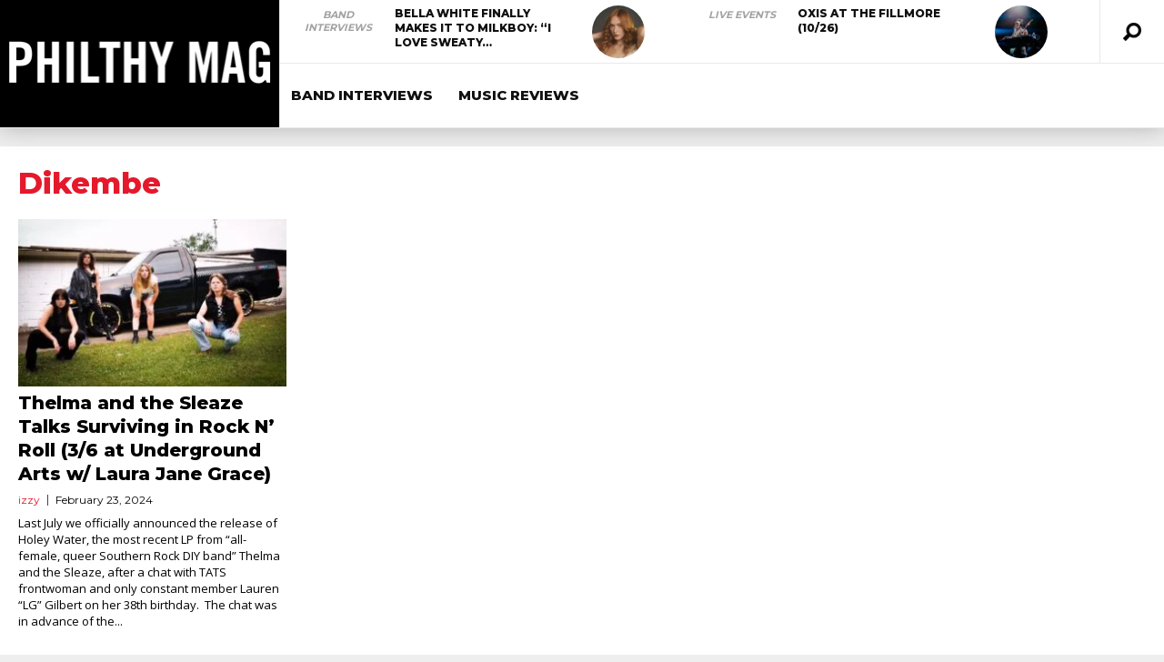

--- FILE ---
content_type: text/html; charset=UTF-8
request_url: https://www.philthymag.com/tag/dikembe/
body_size: 11565
content:
<!DOCTYPE html>
<html lang="en-US"><head>
<meta http-equiv="content-type" content="text/html; charset=UTF-8" />
<!--viewport-->
<meta name="viewport" content="width=device-width, initial-scale=1.0" />
<!--charset-->
<!--rss-comments-->
<link rel="alternate" type="application/rss+xml" href="https://www.philthymag.com/comments/feed/"/>
<!--rss-->
<link rel="alternate" type="application/rss+xml" title="RSS 2.0" href="https://www.philthymag.com/feed/" />
<!--atom-->
<link rel="alternate" type="application/atom+xml" title="Atom" href="https://www.philthymag.com/feed/atom/" />
<!--pingback-->
<link rel="pingback" href="https://www.philthymag.com/xmlrpc.php" />

<!--Facebook Open Graph-->
<!--FB page title-->
<meta property="og:title" content="Philthy Mag" />
<!--FB description-->
<meta property="og:description" content="Music + Fashion + Culture"/>
<!--FB url-->
<meta property="og:url" content="https://www.philthymag.com/thelma-and-the-sleaze-talks-surviving-in-rock-n-roll-3-6-at-underground-arts-w-laura-jane-grace/"/>
<!--FB image-->
<meta property="og:image" content="" />
<!--FB type-->
<meta property="og:type" content="website"/>
<!--FB site name-->
<meta property="og:site_name" content="Philthy Mag"/>
<title>Dikembe Archives  - Philthy Mag</title>
<meta name='robots' content='max-image-preview:large' />
	<style>img:is([sizes="auto" i], [sizes^="auto," i]) { contain-intrinsic-size: 3000px 1500px }</style>
	<link rel='dns-prefetch' href='//platform-api.sharethis.com' />
<link rel='dns-prefetch' href='//fonts.googleapis.com' />
<link rel='dns-prefetch' href='//hb.wpmucdn.com' />
<link href='//hb.wpmucdn.com' rel='preconnect' />
<link href='https://fonts.googleapis.com' rel='preconnect' />
<link href='//fonts.gstatic.com' crossorigin='' rel='preconnect' />
<link rel="alternate" type="application/rss+xml" title="Philthy Mag &raquo; Feed" href="https://www.philthymag.com/feed/" />
<link rel="alternate" type="application/rss+xml" title="Philthy Mag &raquo; Dikembe Tag Feed" href="https://www.philthymag.com/tag/dikembe/feed/" />
		<style>
			.lazyload,
			.lazyloading {
				max-width: 100%;
			}
		</style>
		<link rel="preload" as="style" href="https://fonts.googleapis.com/css?subset=latin%2Clatin-ext%2Ccyrillic%2Ccyrillic-ext&#038;family=Montserrat%3A400%2C600%2C700%2C800%7CMontserrat+rel%3D%27stylesheet%27+type%3D%27text%2Fcss&#038;ver=6.8.3" /><link rel='stylesheet' id='google-fonts-css' href='https://fonts.googleapis.com/css?subset=latin%2Clatin-ext%2Ccyrillic%2Ccyrillic-ext&#038;family=Montserrat%3A400%2C600%2C700%2C800%7CMontserrat+rel%3D%27stylesheet%27+type%3D%27text%2Fcss&#038;ver=6.8.3' type='text/css' media='print' onload='this.media=&#34;all&#34;' />
<link rel="preload" as="style" href="https://fonts.googleapis.com/css?subset=latin%2Clatin-ext%2Ccyrillic%2Ccyrillic-ext&#038;family=Montserrat%3A400%2C600%2C700%2C800%7CMontserrat+rel%3D%27stylesheet%27+type%3D%27text%2Fcss&#038;ver=6.8.3" /><link rel='stylesheet' id='google-menu-fonts-css' href='https://fonts.googleapis.com/css?subset=latin%2Clatin-ext%2Ccyrillic%2Ccyrillic-ext&#038;family=Montserrat%3A400%2C600%2C700%2C800%7CMontserrat+rel%3D%27stylesheet%27+type%3D%27text%2Fcss&#038;ver=6.8.3' type='text/css' media='print' onload='this.media=&#34;all&#34;' />
<link rel="preload" as="style" href="https://fonts.googleapis.com/css?subset=latin%2Clatin-ext%2Ccyrillic%2Ccyrillic-ext&#038;family=Open+Sans%3A400%7COpen+Sans+rel%3D%27stylesheet%27+type%3D%27text%2Fcss&#038;ver=6.8.3" /><link rel='stylesheet' id='google-widget-fonts-css' href='https://fonts.googleapis.com/css?subset=latin%2Clatin-ext%2Ccyrillic%2Ccyrillic-ext&#038;family=Open+Sans%3A400%7COpen+Sans+rel%3D%27stylesheet%27+type%3D%27text%2Fcss&#038;ver=6.8.3' type='text/css' media='print' onload='this.media=&#34;all&#34;' />
<link rel='stylesheet' id='wp-block-library-css' href='https://hb.wpmucdn.com/www.philthymag.com/68516d43-c20b-4f87-b738-8df69ffdb294.css' type='text/css' media='all' />
<style id='classic-theme-styles-inline-css' type='text/css'>
/*! This file is auto-generated */
.wp-block-button__link{color:#fff;background-color:#32373c;border-radius:9999px;box-shadow:none;text-decoration:none;padding:calc(.667em + 2px) calc(1.333em + 2px);font-size:1.125em}.wp-block-file__button{background:#32373c;color:#fff;text-decoration:none}
</style>
<style id='global-styles-inline-css' type='text/css'>
:root{--wp--preset--aspect-ratio--square: 1;--wp--preset--aspect-ratio--4-3: 4/3;--wp--preset--aspect-ratio--3-4: 3/4;--wp--preset--aspect-ratio--3-2: 3/2;--wp--preset--aspect-ratio--2-3: 2/3;--wp--preset--aspect-ratio--16-9: 16/9;--wp--preset--aspect-ratio--9-16: 9/16;--wp--preset--color--black: #000000;--wp--preset--color--cyan-bluish-gray: #abb8c3;--wp--preset--color--white: #ffffff;--wp--preset--color--pale-pink: #f78da7;--wp--preset--color--vivid-red: #cf2e2e;--wp--preset--color--luminous-vivid-orange: #ff6900;--wp--preset--color--luminous-vivid-amber: #fcb900;--wp--preset--color--light-green-cyan: #7bdcb5;--wp--preset--color--vivid-green-cyan: #00d084;--wp--preset--color--pale-cyan-blue: #8ed1fc;--wp--preset--color--vivid-cyan-blue: #0693e3;--wp--preset--color--vivid-purple: #9b51e0;--wp--preset--gradient--vivid-cyan-blue-to-vivid-purple: linear-gradient(135deg,rgba(6,147,227,1) 0%,rgb(155,81,224) 100%);--wp--preset--gradient--light-green-cyan-to-vivid-green-cyan: linear-gradient(135deg,rgb(122,220,180) 0%,rgb(0,208,130) 100%);--wp--preset--gradient--luminous-vivid-amber-to-luminous-vivid-orange: linear-gradient(135deg,rgba(252,185,0,1) 0%,rgba(255,105,0,1) 100%);--wp--preset--gradient--luminous-vivid-orange-to-vivid-red: linear-gradient(135deg,rgba(255,105,0,1) 0%,rgb(207,46,46) 100%);--wp--preset--gradient--very-light-gray-to-cyan-bluish-gray: linear-gradient(135deg,rgb(238,238,238) 0%,rgb(169,184,195) 100%);--wp--preset--gradient--cool-to-warm-spectrum: linear-gradient(135deg,rgb(74,234,220) 0%,rgb(151,120,209) 20%,rgb(207,42,186) 40%,rgb(238,44,130) 60%,rgb(251,105,98) 80%,rgb(254,248,76) 100%);--wp--preset--gradient--blush-light-purple: linear-gradient(135deg,rgb(255,206,236) 0%,rgb(152,150,240) 100%);--wp--preset--gradient--blush-bordeaux: linear-gradient(135deg,rgb(254,205,165) 0%,rgb(254,45,45) 50%,rgb(107,0,62) 100%);--wp--preset--gradient--luminous-dusk: linear-gradient(135deg,rgb(255,203,112) 0%,rgb(199,81,192) 50%,rgb(65,88,208) 100%);--wp--preset--gradient--pale-ocean: linear-gradient(135deg,rgb(255,245,203) 0%,rgb(182,227,212) 50%,rgb(51,167,181) 100%);--wp--preset--gradient--electric-grass: linear-gradient(135deg,rgb(202,248,128) 0%,rgb(113,206,126) 100%);--wp--preset--gradient--midnight: linear-gradient(135deg,rgb(2,3,129) 0%,rgb(40,116,252) 100%);--wp--preset--font-size--small: 13px;--wp--preset--font-size--medium: 20px;--wp--preset--font-size--large: 36px;--wp--preset--font-size--x-large: 42px;--wp--preset--spacing--20: 0.44rem;--wp--preset--spacing--30: 0.67rem;--wp--preset--spacing--40: 1rem;--wp--preset--spacing--50: 1.5rem;--wp--preset--spacing--60: 2.25rem;--wp--preset--spacing--70: 3.38rem;--wp--preset--spacing--80: 5.06rem;--wp--preset--shadow--natural: 6px 6px 9px rgba(0, 0, 0, 0.2);--wp--preset--shadow--deep: 12px 12px 50px rgba(0, 0, 0, 0.4);--wp--preset--shadow--sharp: 6px 6px 0px rgba(0, 0, 0, 0.2);--wp--preset--shadow--outlined: 6px 6px 0px -3px rgba(255, 255, 255, 1), 6px 6px rgba(0, 0, 0, 1);--wp--preset--shadow--crisp: 6px 6px 0px rgba(0, 0, 0, 1);}:where(.is-layout-flex){gap: 0.5em;}:where(.is-layout-grid){gap: 0.5em;}body .is-layout-flex{display: flex;}.is-layout-flex{flex-wrap: wrap;align-items: center;}.is-layout-flex > :is(*, div){margin: 0;}body .is-layout-grid{display: grid;}.is-layout-grid > :is(*, div){margin: 0;}:where(.wp-block-columns.is-layout-flex){gap: 2em;}:where(.wp-block-columns.is-layout-grid){gap: 2em;}:where(.wp-block-post-template.is-layout-flex){gap: 1.25em;}:where(.wp-block-post-template.is-layout-grid){gap: 1.25em;}.has-black-color{color: var(--wp--preset--color--black) !important;}.has-cyan-bluish-gray-color{color: var(--wp--preset--color--cyan-bluish-gray) !important;}.has-white-color{color: var(--wp--preset--color--white) !important;}.has-pale-pink-color{color: var(--wp--preset--color--pale-pink) !important;}.has-vivid-red-color{color: var(--wp--preset--color--vivid-red) !important;}.has-luminous-vivid-orange-color{color: var(--wp--preset--color--luminous-vivid-orange) !important;}.has-luminous-vivid-amber-color{color: var(--wp--preset--color--luminous-vivid-amber) !important;}.has-light-green-cyan-color{color: var(--wp--preset--color--light-green-cyan) !important;}.has-vivid-green-cyan-color{color: var(--wp--preset--color--vivid-green-cyan) !important;}.has-pale-cyan-blue-color{color: var(--wp--preset--color--pale-cyan-blue) !important;}.has-vivid-cyan-blue-color{color: var(--wp--preset--color--vivid-cyan-blue) !important;}.has-vivid-purple-color{color: var(--wp--preset--color--vivid-purple) !important;}.has-black-background-color{background-color: var(--wp--preset--color--black) !important;}.has-cyan-bluish-gray-background-color{background-color: var(--wp--preset--color--cyan-bluish-gray) !important;}.has-white-background-color{background-color: var(--wp--preset--color--white) !important;}.has-pale-pink-background-color{background-color: var(--wp--preset--color--pale-pink) !important;}.has-vivid-red-background-color{background-color: var(--wp--preset--color--vivid-red) !important;}.has-luminous-vivid-orange-background-color{background-color: var(--wp--preset--color--luminous-vivid-orange) !important;}.has-luminous-vivid-amber-background-color{background-color: var(--wp--preset--color--luminous-vivid-amber) !important;}.has-light-green-cyan-background-color{background-color: var(--wp--preset--color--light-green-cyan) !important;}.has-vivid-green-cyan-background-color{background-color: var(--wp--preset--color--vivid-green-cyan) !important;}.has-pale-cyan-blue-background-color{background-color: var(--wp--preset--color--pale-cyan-blue) !important;}.has-vivid-cyan-blue-background-color{background-color: var(--wp--preset--color--vivid-cyan-blue) !important;}.has-vivid-purple-background-color{background-color: var(--wp--preset--color--vivid-purple) !important;}.has-black-border-color{border-color: var(--wp--preset--color--black) !important;}.has-cyan-bluish-gray-border-color{border-color: var(--wp--preset--color--cyan-bluish-gray) !important;}.has-white-border-color{border-color: var(--wp--preset--color--white) !important;}.has-pale-pink-border-color{border-color: var(--wp--preset--color--pale-pink) !important;}.has-vivid-red-border-color{border-color: var(--wp--preset--color--vivid-red) !important;}.has-luminous-vivid-orange-border-color{border-color: var(--wp--preset--color--luminous-vivid-orange) !important;}.has-luminous-vivid-amber-border-color{border-color: var(--wp--preset--color--luminous-vivid-amber) !important;}.has-light-green-cyan-border-color{border-color: var(--wp--preset--color--light-green-cyan) !important;}.has-vivid-green-cyan-border-color{border-color: var(--wp--preset--color--vivid-green-cyan) !important;}.has-pale-cyan-blue-border-color{border-color: var(--wp--preset--color--pale-cyan-blue) !important;}.has-vivid-cyan-blue-border-color{border-color: var(--wp--preset--color--vivid-cyan-blue) !important;}.has-vivid-purple-border-color{border-color: var(--wp--preset--color--vivid-purple) !important;}.has-vivid-cyan-blue-to-vivid-purple-gradient-background{background: var(--wp--preset--gradient--vivid-cyan-blue-to-vivid-purple) !important;}.has-light-green-cyan-to-vivid-green-cyan-gradient-background{background: var(--wp--preset--gradient--light-green-cyan-to-vivid-green-cyan) !important;}.has-luminous-vivid-amber-to-luminous-vivid-orange-gradient-background{background: var(--wp--preset--gradient--luminous-vivid-amber-to-luminous-vivid-orange) !important;}.has-luminous-vivid-orange-to-vivid-red-gradient-background{background: var(--wp--preset--gradient--luminous-vivid-orange-to-vivid-red) !important;}.has-very-light-gray-to-cyan-bluish-gray-gradient-background{background: var(--wp--preset--gradient--very-light-gray-to-cyan-bluish-gray) !important;}.has-cool-to-warm-spectrum-gradient-background{background: var(--wp--preset--gradient--cool-to-warm-spectrum) !important;}.has-blush-light-purple-gradient-background{background: var(--wp--preset--gradient--blush-light-purple) !important;}.has-blush-bordeaux-gradient-background{background: var(--wp--preset--gradient--blush-bordeaux) !important;}.has-luminous-dusk-gradient-background{background: var(--wp--preset--gradient--luminous-dusk) !important;}.has-pale-ocean-gradient-background{background: var(--wp--preset--gradient--pale-ocean) !important;}.has-electric-grass-gradient-background{background: var(--wp--preset--gradient--electric-grass) !important;}.has-midnight-gradient-background{background: var(--wp--preset--gradient--midnight) !important;}.has-small-font-size{font-size: var(--wp--preset--font-size--small) !important;}.has-medium-font-size{font-size: var(--wp--preset--font-size--medium) !important;}.has-large-font-size{font-size: var(--wp--preset--font-size--large) !important;}.has-x-large-font-size{font-size: var(--wp--preset--font-size--x-large) !important;}
:where(.wp-block-post-template.is-layout-flex){gap: 1.25em;}:where(.wp-block-post-template.is-layout-grid){gap: 1.25em;}
:where(.wp-block-columns.is-layout-flex){gap: 2em;}:where(.wp-block-columns.is-layout-grid){gap: 2em;}
:root :where(.wp-block-pullquote){font-size: 1.5em;line-height: 1.6;}
</style>
<link rel='stylesheet' id='wphb-1-css' href='https://hb.wpmucdn.com/www.philthymag.com/6af462e9-906c-46dd-bac3-0b55b711c9fd.css' type='text/css' media='all' />
<script type="text/javascript" src="//platform-api.sharethis.com/js/sharethis.js#source=googleanalytics-wordpress#product=ga&amp;property=609ae67a6056180012824732" id="googleanalytics-platform-sharethis-js"></script>
<script type="text/javascript" src="https://hb.wpmucdn.com/www.philthymag.com/67744762-ffc5-4b9f-a20f-82d321b0c66b.js" id="wphb-2-js"></script>
<script type="text/javascript" id="wphb-3-js-extra">
/* <![CDATA[ */
var exm1_live_video_ajax = {"exm1_live_video_ajaxurl":"https:\/\/www.philthymag.com\/wp-admin\/admin-ajax.php"};;;var stepfoxcomplete = {"stepfoxcompleteurl":"https:\/\/www.philthymag.com\/wp-admin\/admin-ajax.php"};
/* ]]> */
</script>
<script type="text/javascript" src="https://hb.wpmucdn.com/www.philthymag.com/5924d7e9-8a6c-4984-bbc0-9cae9c8236e3.js" id="wphb-3-js"></script>
<link rel="https://api.w.org/" href="https://www.philthymag.com/wp-json/" /><link rel="alternate" title="JSON" type="application/json" href="https://www.philthymag.com/wp-json/wp/v2/tags/5426" /><link rel="EditURI" type="application/rsd+xml" title="RSD" href="https://www.philthymag.com/xmlrpc.php?rsd" />
		<script>
			document.documentElement.className = document.documentElement.className.replace('no-js', 'js');
		</script>
				<style>
			.no-js img.lazyload {
				display: none;
			}

			figure.wp-block-image img.lazyloading {
				min-width: 150px;
			}

			.lazyload,
			.lazyloading {
				--smush-placeholder-width: 100px;
				--smush-placeholder-aspect-ratio: 1/1;
				width: var(--smush-image-width, var(--smush-placeholder-width)) !important;
				aspect-ratio: var(--smush-image-aspect-ratio, var(--smush-placeholder-aspect-ratio)) !important;
			}

						.lazyload, .lazyloading {
				opacity: 0;
			}

			.lazyloaded {
				opacity: 1;
				transition: opacity 400ms;
				transition-delay: 0ms;
			}

					</style>
		

<style type='text/css'>
.fullwidth-image:before{ box-shadow: inset 0 -327px 200px -200px #eeeeee;}
.top-menu{background-color:#ffffff;}
.top-menu-posts li .category-icon a{color:#a3a3a3;}
.top-menu-posts .featured-posts-title a{color:#101010;}
body, .small-title, .widget-title, .tv-featured-title{font-family:Montserrat;}
.popular-part:before{background:#101010;box-shadow: 0 -999px 0 999px #101010;}
.popular-slider-container .slides:before{background: radial-gradient(ellipse at center, rgba(0,0,0,0) 0%,#101010 64%,#101010 100%);}
.popular-part a, .popular-part .widget-title{color:#FFFFFF;}
.read-more a{color:#e5192c;}
.blog-post-content, .img-featured-text, .about-text, .exm1-blog-posts-subtitle, .flex-active-slide .slide-excerpt, .jumping-posts-excerpt, .combination-title-subtitle, .tv-widget-content, #post-content, #post-page-subtitle, .newsroll-posts-title a{font-family:Open Sans;}
#footer{background:#101010; }
#footer a, .copyright-text{color:#FFFFFF;}
#footer a:hover{color:#e5192c;}
.footer-wrap{border-color:#232323;}
#main-nav ul li a, #mob-menu{font-family: Montserrat;}
#wrapper, .footer-wrap{max-width:1290px;}
#navigation .content-social, .top-menu, .big-logo, #navigation #searchform input, .sub-menu-wrapper, .ticker-box, #navigation{border-color:#eaeaea;}
#site-logo, .about-logo, #mob-menu{background:#000000;}
#navigation, .ticker-box, .page-numbers.current, .about-social{background:#ffffff;}
.menu-item .menu-link, #ticker a, .page-numbers.current, #navigation .submit-button, #navigation .content-social li a, .about-social a, .ticker-heading{color:#101010;}
.subsignmeni:after{border-top: 8px solid #101010;}
#main .widget-title, #main .widget-title a{color:#e5192c;}
#main-nav ul li:hover > .menu-link, #ticker a:hover, #navigation .content-social li a:hover, .about-social a:hover, .sub-menu-wrapper .small-category li:hover > .small-text a{color:#e5192c;}
.subsignmeni:hover:after{border-top: 8px solid #e5192c;}
#main-nav ul li > .menu-link{font-weight:800;}
.menu-link {font-size:15px;}
.featured-category, .trending-title, .trending-posts, .page-numbers, input#wp-submit{background: #e5192c;}
.newsroll-title, .exm1-blog-posts-thumb, .post-page-gallery-thumbnails .flex-active-slide:after, .flex-active .wide-slider-thumb:after{border-color:#e5192c;}
.blog-post-author a, .exm1-blog-posts-author a, #recentcomments li, .widget_categories select, .widget_archive select, .sticky a{color:#e5192c;}

#searchform .submit-button{background:#e5192c url(https://www.philthymag.com/wp-content/themes/examiner/images/search-icon-black.png) no-repeat center;}
#navigation #searchform input{background-image:url(https://www.philthymag.com/wp-content/themes/examiner/images/search-icon-black.png);}
#navigation #mob-menu #searchform input{background-image:url(https://www.philthymag.com/wp-content/themes/examiner/images/search-icon.png);}
.mob-menu-button{background: url(https://www.philthymag.com/wp-content/themes/examiner/images/menu_icon.png) no-repeat 50% 50%; } 

ul.tabs li.active{background:#ffffff;}
ul.tabs li.active, ul.tabs li {border-color:#ffffff;}
.tabs li.active h4 a{color:#101010;}

.img-featured-review-score, .blog-post-categories, .jumping-posts li:hover .jumping-posts-text, .woocommerce input#searchsubmit, .super-slider-category, .floating-share-icons li, .pagination.pagination-load-more a, .slider-category{background:#e5192c;}
.sub-meni .menu-links.inside-menu li{background: #ffffff;}
.sub-meni .menu-links.inside-menu li a{color: #101010;}
.sub-menu{border-color:#e5192c;}

#post-content{font-size:16px;line-height:25.6px;}
::selection{background:#e5192c;}
::-moz-selection{background:#e5192c;}
.load-circle{border-bottom:5px solid #e5192c;border-right:5px solid #e5192c;box-shadow: 0 0 35px #e5192c;}
#wp-calendar #today{background:#e5192c !important;text-shadow:none;}
.total-score, .score-width, li:hover .play-icon{background: #e5192c;}
.jumping-posts li:hover .jumping-posts-text:before{border-bottom: 14px solid #e5192c;}
.single-post #post-content.first-letter > p:first-of-type:first-letter{font-size:67px; color:#e5192c;float: left;line-height: 60px;margin-right: 15px;font-weight:800;}
#post-page-title h1{text-transform:uppercase;}
blockquote, q.left, q{border-left: 2px solid #e5192c;color:#e5192c;}
.img-featured-review-score:before{border-top: 9px solid #e5192c;}
.sub-meni .menu-links.inside-menu li:hover{background:#ffffff;}
#main-nav .sub-meni .menu-links.inside-menu li:hover > .menu-link{color:#e5192c;}
.ticker-arrows{background:#ffffff;box-shadow:-21px 0 30px #ffffff;}
.widget-title {font-style: normal;font-weight:700;}

.huge .img-featured-posts-image:after, .super-image:after, .super-slider li .super-slider-post:after, .super-slider li .super-slider-post:after, .img-featured-posts-image:before, .small-image:before, .wide-slider .slides li:after{ background: linear-gradient(45deg, #2a7ab7, #e5192c);opacity:0.5;}


.post-author a, .post-author a:visited, .good-title, .bad-title, #post-content a, .trending-posts-category a, .category-tv-icon a, .ticker-sign, .category-icon a, .jumping-posts-category a, a:hover, .category-icon a:hover, .trending-posts-category a:hover, .featured-posts-title a:hover, #post-content a:hover, .blog-post-title h2 a:hover, .bypostauthor a:hover, .post-author a:hover, .most-commented-cateogory a, .most-commented-count a {color:#e5192c;}


.content q.right{border-left:0;border-right: 2px solid #e5192c;color:#e5192c;}



.widget.buddypress div.item-options a, .widget_display_stats dd{color:#e5192c;}
#buddypress div.item-list-tabs ul li a span, #buddypress div.item-list-tabs ul li.current a span, #buddypress div.item-list-tabs ul li.selected a span, .widget.buddypress #bp-login-widget-form #bp-login-widget-submit, span.bp-login-widget-register-link a, button#user-submit, .bbp-login-form .bbp-login-links a, tt button.button.submit.user-submit, input#bbp_search_submit {background:#e5192c;}

.image_fx1:hover:after{background: #e5192c;}

.cart-top{background:url(https://www.philthymag.com/wp-content/themes/examiner/images/shopping-cart-icon-black.png) no-repeat 36px 0;}
@media screen and (max-width: 700px) {#main-nav ul li {background:#ffffff;}.sub-menu-wrapper .menu-links.inside-menu .menu-link{color:#101010;}.menu-item{border-bottom:none !important;}}

.woocommerce #content input.button, .woocommerce #respond input#submit, .woocommerce a.button, .woocommerce button.button, .woocommerce input.button, .woocommerce-page #content input.button, .woocommerce-page #respond input#submit, .woocommerce-page a.button, .woocommerce-page button.button, .woocommerce-page input.button, .woocommerce a.button.alt, .woocommerce button.button.alt, .woocommerce input.button.alt, .woocommerce #respond input#submit.alt, .woocommerce #content input.button.alt, .woocommerce-page a.button.alt, .woocommerce-page button.button.alt, .woocommerce-page input.button.alt, .woocommerce-page #respond input#submit.alt, .woocommerce-page #content input.button.alt, .woocommerce .widget_layered_nav_filters ul li a, .woocommerce-page .widget_layered_nav_filters ul li a, .woocommerce .widget_layered_nav ul li.chosen a, .woocommerce-page .widget_layered_nav ul li.chosen a, .woocommerce span.onsale, .woocommerce-page span.onsale, .woocommerce .woocommerce-message:before, .woocommerce-page .woocommerce-message:before, .woocommerce .woocommerce-info:before, .woocommerce-page .woocommerce-info:before, .woocommerce table.cart a.remove:hover, .woocommerce #content table.cart a.remove:hover, .woocommerce-page table.cart a.remove:hover, .woocommerce-page #content table.cart a.remove:hover, .woocommerce .widget_price_filter .ui-slider .ui-slider-handle, .woocommerce-page .widget_price_filter .ui-slider .ui-slider-handle, .woocommerce .widget_price_filter .ui-slider .ui-slider-range, .woocommerce-page .widget_price_filter .ui-slider .ui-slider-range, .woocommerce div.product .woocommerce-tabs ul.tabs li, .woocommerce #content div.product .woocommerce-tabs ul.tabs li, .woocommerce-page div.product .woocommerce-tabs ul.tabs li, .woocommerce-page #content div.product .woocommerce-tabs ul.tabs li{background:#e5192c;}

.woocommerce ul.products li.product .price, .woocommerce-page ul.products li.product .price, .woocommerce div.product span.price, .woocommerce div.product p.price, .woocommerce #content div.product span.price, .woocommerce #content div.product p.price, .woocommerce-page div.product span.price, .woocommerce-page div.product p.price, .woocommerce-page #content div.product span.price, .woocommerce-page #content div.product p.price, .woocommerce a.button.alt:hover, .woocommerce button.button.alt:hover, .woocommerce input.button.alt:hover, .woocommerce #respond input#submit.alt:hover, .woocommerce #content input.button.alt:hover, .woocommerce-page a.button.alt:hover, .woocommerce-page button.button.alt:hover, .woocommerce-page input.button.alt:hover, .woocommerce-page #respond input#submit.alt:hover, .woocommerce-page #content input.button.alt:hover, .woocommerce a.button:hover, .woocommerce button.button:hover, .woocommerce input.button:hover, .woocommerce #respond input#submit:hover, .woocommerce #content input.button:hover, .woocommerce-page a.button:hover, .woocommerce-page button.button:hover, .woocommerce-page input.button:hover, .woocommerce-page #respond input#submit:hover, .woocommerce-page #content input.button:hover, .woocommerce-page #main a.button:hover, .woocommerce div.product .woocommerce-tabs ul.tabs li, .woocommerce #content div.product .woocommerce-tabs ul.tabs li, .woocommerce-page div.product .woocommerce-tabs ul.tabs li, .woocommerce-page #content div.product .woocommerce-tabs ul.tabs li, .woocommerce div.product .woocommerce-tabs ul.tabs .active a:hover, span.posted_in a, span.tagged_as a, .woocommerce h1.page-title, .woocommerce .jumping-posts .star-rating, .woocommerce-page .jumping-posts .star-rating, .amount, #header .cart-contents:hover, #header .cart-contents{color:#e5192c;}

.woocommerce .woocommerce-message, .woocommerce-page .woocommerce-message, .woocommerce .woocommerce-info, .woocommerce-page .woocommerce-info{border-top:3px solid #e5192c; }

.product_meta, .woocommerce div.product div.summary, .woocommerce #content div.product div.summary, .woocommerce-page div.product div.summary, .woocommerce-page #content div.product div.summary, .woocommerce #reviews #comments ol.commentlist li .comment-text p, .woocommerce-page #reviews #comments ol.commentlist li .comment-text p, .woocommerce #review_form #respond p, .woocommerce-page #review_form #respond p, .woocommerce div.product .woocommerce-tabs .panel, .woocommerce #content div.product .woocommerce-tabs .panel, .woocommerce-page div.product .woocommerce-tabs .panel, .woocommerce-page #content div.product .woocommerce-tabs .panel, .woocommerce #reviews h3, .woocommerce-page #reviews h3{font-size:16px;line-height:25.6px;}

</style><script type='text/javascript'>
			var slide_picker = 'slide';
			var widget_fx = 'widgetfx-1';
			var image_effect = 'image_fx5';
	</script><!-- SEO meta tags powered by SmartCrawl https://wpmudev.com/project/smartcrawl-wordpress-seo/ -->
<link rel="canonical" href="https://www.philthymag.com/tag/dikembe/" />
<meta name="google-site-verification" content="9H1BmbI1d9UHMsCxovBpt25DSn0WymbT51YE9hGWgcA" />
<meta name="msvalidate.01" content="F9104A281C39CE6B08586B8413BD6243" />
<script type="application/ld+json">{"@context":"https:\/\/schema.org","@graph":[{"@type":"Organization","@id":"https:\/\/www.philthymag.com\/#schema-publishing-organization","url":"https:\/\/www.philthymag.com","name":"Philthy Mag"},{"@type":"WebSite","@id":"https:\/\/www.philthymag.com\/#schema-website","url":"https:\/\/www.philthymag.com","name":"Philthy Mag","encoding":"UTF-8","potentialAction":{"@type":"SearchAction","target":"https:\/\/www.philthymag.com\/search\/{search_term_string}\/","query-input":"required name=search_term_string"}},{"@type":"CollectionPage","@id":"https:\/\/www.philthymag.com\/tag\/dikembe\/#schema-webpage","isPartOf":{"@id":"https:\/\/www.philthymag.com\/#schema-website"},"publisher":{"@id":"https:\/\/www.philthymag.com\/#schema-publishing-organization"},"url":"https:\/\/www.philthymag.com\/tag\/dikembe\/","mainEntity":{"@type":"ItemList","itemListElement":[{"@type":"ListItem","position":"1","url":"https:\/\/www.philthymag.com\/thelma-and-the-sleaze-talks-surviving-in-rock-n-roll-3-6-at-underground-arts-w-laura-jane-grace\/"}]}},{"@type":"BreadcrumbList","@id":"https:\/\/www.philthymag.com\/tag\/dikembe?tag=dikembe\/#breadcrumb","itemListElement":[{"@type":"ListItem","position":1,"name":"Home","item":"https:\/\/www.philthymag.com"},{"@type":"ListItem","position":2,"name":"Archive for Dikembe"}]}]}</script>
<meta property="og:type" content="object" />
<meta property="og:url" content="https://www.philthymag.com/tag/dikembe/" />
<meta property="og:title" content="Dikembe Archives - Philthy Mag" />
<meta name="twitter:card" content="summary" />
<meta name="twitter:site" content="philthymag" />
<meta name="twitter:title" content="Dikembe Archives - Philthy Mag" />
<!-- /SEO -->
<script>
(function() {
	(function (i, s, o, g, r, a, m) {
		i['GoogleAnalyticsObject'] = r;
		i[r] = i[r] || function () {
				(i[r].q = i[r].q || []).push(arguments)
			}, i[r].l = 1 * new Date();
		a = s.createElement(o),
			m = s.getElementsByTagName(o)[0];
		a.async = 1;
		a.src = g;
		m.parentNode.insertBefore(a, m)
	})(window, document, 'script', 'https://google-analytics.com/analytics.js', 'ga');

	ga('create', 'UA-36619644-1', 'auto');
			ga('send', 'pageview');
	})();
</script>
<style type="text/css" id="custom-background-css">
body.custom-background { background-color: #eeeeee; }
</style>
	</head>

<body class="archive tag tag-dikembe tag-5426 custom-background wp-theme-examiner">
<header id="header">
		<div id="nav-wrapper">
		<div id="navigation" class="show-menu ">
			<div id="site-logo">
								<div class="big-logo">
					<a href="https://www.philthymag.com/">
					<img data-src="https://www.philthymag.com/wp-content/uploads/2021/05/cropped-cropped-cropped-logo-308.png" height="140" width="308" alt="Philthy Mag" src="[data-uri]" class="lazyload" style="--smush-placeholder-width: 308px; --smush-placeholder-aspect-ratio: 308/140;" data-srcset="https://www.philthymag.com/wp-content/uploads/2021/05/cropped-cropped-cropped-logo-308.png 308w, https://www.philthymag.com/wp-content/uploads/2021/05/cropped-cropped-cropped-logo-308-300x136.png 300w, https://www.philthymag.com/wp-content/uploads/2021/05/cropped-cropped-cropped-logo-308-298x135.png 298w" data-sizes="auto" data-original-sizes="(max-width: 308px) 100vw, 308px" />
					</a>
				</div>
				<!--big-logo-->
							</div>
			<!--site-logo-->
						<div class="top-menu">
				<div class="top-menu-posts">
	<ul>
			<li>				
			<div class="featured-posts-image">
								<a href="https://www.philthymag.com/bella-white-finally-makes-it-to-milkboy-i-love-sweaty-barrooms-11-9/" title="Bella White Finally Makes it to MilkBoy: “I love sweaty barrooms!” (11/9)">
				<img width="83" height="83" data-src="https://www.philthymag.com/wp-content/uploads/2025/11/BellaWhite_CreditHeatherSaitz-scaled-e1762249108308-83x83.jpg" class="attachment-small-thumb size-small-thumb wp-post-image lazyload" alt="" decoding="async" data-srcset="https://www.philthymag.com/wp-content/uploads/2025/11/BellaWhite_CreditHeatherSaitz-scaled-e1762249108308-83x83.jpg 83w, https://www.philthymag.com/wp-content/uploads/2025/11/BellaWhite_CreditHeatherSaitz-scaled-e1762249108308-150x150.jpg 150w, https://www.philthymag.com/wp-content/uploads/2025/11/BellaWhite_CreditHeatherSaitz-scaled-e1762249108308-111x111.jpg 111w" data-sizes="auto" src="[data-uri]" style="--smush-placeholder-width: 83px; --smush-placeholder-aspect-ratio: 83/83;" data-original-sizes="(max-width: 83px) 100vw, 83px" />				</a>
							</div>
			<!---featured-posts-image-->
			<div class="featured-posts-text">
				<span class="category-icon">
				<a href="https://www.philthymag.com/category/music/band-interviews/" title="Band Interviews">Band Interviews</a>				</span>
				<div class="featured-posts-title">
					<a href="https://www.philthymag.com/bella-white-finally-makes-it-to-milkboy-i-love-sweaty-barrooms-11-9/" title="Bella White Finally Makes it to MilkBoy: “I love sweaty barrooms!” (11/9)">
					Bella White Finally Makes it to MilkBoy: “I love sweaty&hellip;					</a>
				</div>
				<!--featured-posts-title-->	
			</div>
			<!--featured-posts-text-->
		</li>
				<li>				
			<div class="featured-posts-image">
								<a href="https://www.philthymag.com/oxis-at-the-fillmore-10-26/" title="Oxis at The Fillmore (10/26)">
				<img width="83" height="83" data-src="https://www.philthymag.com/wp-content/uploads/2025/11/IMG_4796-83x83.jpg" class="attachment-small-thumb size-small-thumb wp-post-image lazyload" alt="" decoding="async" data-srcset="https://www.philthymag.com/wp-content/uploads/2025/11/IMG_4796-83x83.jpg 83w, https://www.philthymag.com/wp-content/uploads/2025/11/IMG_4796-150x150.jpg 150w, https://www.philthymag.com/wp-content/uploads/2025/11/IMG_4796-111x111.jpg 111w" data-sizes="auto" src="[data-uri]" style="--smush-placeholder-width: 83px; --smush-placeholder-aspect-ratio: 83/83;" data-original-sizes="(max-width: 83px) 100vw, 83px" />				</a>
							</div>
			<!---featured-posts-image-->
			<div class="featured-posts-text">
				<span class="category-icon">
				<a href="https://www.philthymag.com/category/music/live-events/" title="Live Events">Live Events</a>				</span>
				<div class="featured-posts-title">
					<a href="https://www.philthymag.com/oxis-at-the-fillmore-10-26/" title="Oxis at The Fillmore (10/26)">
					Oxis at The Fillmore (10/26)					</a>
				</div>
				<!--featured-posts-title-->	
			</div>
			<!--featured-posts-text-->
		</li>
				<li>				
			<div class="featured-posts-image">
								<a href="https://www.philthymag.com/nuovo-testamento-those-cozy-barroom-shows-have-a-kind-of-immediacy-and-honesty-thats-hard-to-beat-11-4-at-jbs/" title="Nuovo Testamento: “Those cozy barroom shows have a kind of immediacy and honesty that’s hard to beat…” (11/4 at JB’s)">
				<img width="83" height="83" data-src="https://www.philthymag.com/wp-content/uploads/2025/10/Nuovo-Testamento-2025-83x83.jpg" class="attachment-small-thumb size-small-thumb wp-post-image lazyload" alt="" decoding="async" data-srcset="https://www.philthymag.com/wp-content/uploads/2025/10/Nuovo-Testamento-2025-83x83.jpg 83w, https://www.philthymag.com/wp-content/uploads/2025/10/Nuovo-Testamento-2025-150x150.jpg 150w, https://www.philthymag.com/wp-content/uploads/2025/10/Nuovo-Testamento-2025-111x111.jpg 111w" data-sizes="auto" src="[data-uri]" style="--smush-placeholder-width: 83px; --smush-placeholder-aspect-ratio: 83/83;" data-original-sizes="(max-width: 83px) 100vw, 83px" />				</a>
							</div>
			<!---featured-posts-image-->
			<div class="featured-posts-text">
				<span class="category-icon">
				<a href="https://www.philthymag.com/category/music/band-interviews/" title="Band Interviews">Band Interviews</a>				</span>
				<div class="featured-posts-title">
					<a href="https://www.philthymag.com/nuovo-testamento-those-cozy-barroom-shows-have-a-kind-of-immediacy-and-honesty-thats-hard-to-beat-11-4-at-jbs/" title="Nuovo Testamento: “Those cozy barroom shows have a kind of immediacy and honesty that’s hard to beat…” (11/4 at JB’s)">
					Nuovo Testamento: “Those cozy barroom shows have a kind of&hellip;					</a>
				</div>
				<!--featured-posts-title-->	
			</div>
			<!--featured-posts-text-->
		</li>
			</ul>
</div>
<!-- top-menu-events -->
 				<div class="search-box">
					<form method="get" id="searchform" action="https://www.philthymag.com/">
	<input type="text" name="s" id="s" value="" autocomplete="off"/>
	<button type="submit" class="submit-button">
	</button>
	<ul class="featured-thumbnails"></ul>
</form>				</div>
				<!--search-box-->
			</div>
			<!-- top-menu -->
						<nav id="main-nav">
				<div id="mob-menu">
					<div class="mob-menu-button">
					</div>
					<!-- mob-menu-button -->
					<a href="https://www.philthymag.com/">
						<img data-src="https://www.philthymag.com/wp-content/uploads/2021/05/cropped-cropped-cropped-logo-308.png" height="140" width="308" alt="Philthy Mag" src="[data-uri]" class="lazyload" style="--smush-placeholder-width: 308px; --smush-placeholder-aspect-ratio: 308/140;" data-srcset="https://www.philthymag.com/wp-content/uploads/2021/05/cropped-cropped-cropped-logo-308.png 308w, https://www.philthymag.com/wp-content/uploads/2021/05/cropped-cropped-cropped-logo-308-300x136.png 300w, https://www.philthymag.com/wp-content/uploads/2021/05/cropped-cropped-cropped-logo-308-298x135.png 298w" data-sizes="auto" data-original-sizes="(max-width: 308px) 100vw, 308px" />
					</a>
					<div class="search-box">
						<form method="get" id="searchform" action="https://www.philthymag.com/">
	<input type="text" name="s" id="s" value="" autocomplete="off"/>
	<button type="submit" class="submit-button">
	</button>
	<ul class="featured-thumbnails"></ul>
</form>					</div>
					<!--search-box-->

				</div>
				<!--mob-menu-->
				<div class="menu-category_menu-container"><ul id="menu-category_menu" class="menu"><li id="menu-item-exm17139" class="menu-item menu-item-type-taxonomy menu-item-object-category"><a href="https://www.philthymag.com/category/music/band-interviews/" title="Band Interviews" class="menu-link">Band Interviews</a><div class="sub-menu-wrapper no-children"><div class="sub-menu six-menu"><ul class="small-category"><li>
								<div class="small-image">				
									<a href="https://www.philthymag.com/bella-white-finally-makes-it-to-milkboy-i-love-sweaty-barrooms-11-9/" title="Bella White Finally Makes it to MilkBoy: “I love sweaty&hellip;"><img data-src="https://www.philthymag.com/wp-content/uploads/2025/11/BellaWhite_CreditHeatherSaitz-scaled-e1762249108308-298x186.jpg" alt="Bella White Finally Makes it to MilkBoy: “I love sweaty&hellip;" src="[data-uri]" class="lazyload" style="--smush-placeholder-width: 298px; --smush-placeholder-aspect-ratio: 298/186;"></a>
								</div><!--small-image-->
								<div class="small-text">																		
									<div class="small-title">
										<a href="https://www.philthymag.com/bella-white-finally-makes-it-to-milkboy-i-love-sweaty-barrooms-11-9/" >Bella White Finally Makes it to MilkBoy: “I love sweaty&hellip;</a>
									</div><!--small-title-->
								</div>
								<!--small-text-->
							</li><li>
								<div class="small-image">				
									<a href="https://www.philthymag.com/nuovo-testamento-those-cozy-barroom-shows-have-a-kind-of-immediacy-and-honesty-thats-hard-to-beat-11-4-at-jbs/" title="Nuovo Testamento: “Those cozy barroom shows have a kind of&hellip;"><img data-src="https://www.philthymag.com/wp-content/uploads/2025/10/Nuovo-Testamento-2025-298x186.jpg" alt="Nuovo Testamento: “Those cozy barroom shows have a kind of&hellip;" src="[data-uri]" class="lazyload" style="--smush-placeholder-width: 298px; --smush-placeholder-aspect-ratio: 298/186;"></a>
								</div><!--small-image-->
								<div class="small-text">																		
									<div class="small-title">
										<a href="https://www.philthymag.com/nuovo-testamento-those-cozy-barroom-shows-have-a-kind-of-immediacy-and-honesty-thats-hard-to-beat-11-4-at-jbs/" >Nuovo Testamento: “Those cozy barroom shows have a kind of&hellip;</a>
									</div><!--small-title-->
								</div>
								<!--small-text-->
							</li><li>
								<div class="small-image">				
									<a href="https://www.philthymag.com/rocket-talk-debut-lp-touring-with-legends-and-not-taking-themselves-too-seriously-11-7-at-warehouse-on-watts/" title="Rocket Talk Debut LP, Touring with Legends, and Not Taking&hellip;"><img data-src="https://www.philthymag.com/wp-content/uploads/2025/10/Rocket-Press-Photo-4-by-Tanner-Deutsch-298x186.jpg" alt="Rocket Talk Debut LP, Touring with Legends, and Not Taking&hellip;" src="[data-uri]" class="lazyload" style="--smush-placeholder-width: 298px; --smush-placeholder-aspect-ratio: 298/186;"></a>
								</div><!--small-image-->
								<div class="small-text">																		
									<div class="small-title">
										<a href="https://www.philthymag.com/rocket-talk-debut-lp-touring-with-legends-and-not-taking-themselves-too-seriously-11-7-at-warehouse-on-watts/" >Rocket Talk Debut LP, Touring with Legends, and Not Taking&hellip;</a>
									</div><!--small-title-->
								</div>
								<!--small-text-->
							</li><li>
								<div class="small-image">				
									<a href="https://www.philthymag.com/whispers-we-never-imagined-wed-be-playing-in-front-of-crowds-this-huge-11-6-at-ut-w-sunami-and-scowl/" title="Whispers: “We never imagined we’d be playing in front of&hellip;"><img data-src="https://www.philthymag.com/wp-content/uploads/2025/10/Whispers-2025-298x186.jpg" alt="Whispers: “We never imagined we’d be playing in front of&hellip;" src="[data-uri]" class="lazyload" style="--smush-placeholder-width: 298px; --smush-placeholder-aspect-ratio: 298/186;"></a>
								</div><!--small-image-->
								<div class="small-text">																		
									<div class="small-title">
										<a href="https://www.philthymag.com/whispers-we-never-imagined-wed-be-playing-in-front-of-crowds-this-huge-11-6-at-ut-w-sunami-and-scowl/" >Whispers: “We never imagined we’d be playing in front of&hellip;</a>
									</div><!--small-title-->
								</div>
								<!--small-text-->
							</li><li>
								<div class="small-image">				
									<a href="https://www.philthymag.com/tei-shi-theres-a-lot-of-dancey-moments-but-also-some-big-ballad-vibes-its-just-a-big-ride-10-20-at-milkboy/" title="Tei Shi: “There&#8217;s a lot of dancey moments but also&hellip;"><img data-src="https://www.philthymag.com/wp-content/uploads/2025/10/Tei-Shi-Press1_Joaquin-Castillo-scaled-e1760647713350-298x186.jpeg" alt="Tei Shi: “There&#8217;s a lot of dancey moments but also&hellip;" src="[data-uri]" class="lazyload" style="--smush-placeholder-width: 298px; --smush-placeholder-aspect-ratio: 298/186;"></a>
								</div><!--small-image-->
								<div class="small-text">																		
									<div class="small-title">
										<a href="https://www.philthymag.com/tei-shi-theres-a-lot-of-dancey-moments-but-also-some-big-ballad-vibes-its-just-a-big-ride-10-20-at-milkboy/" >Tei Shi: “There&#8217;s a lot of dancey moments but also&hellip;</a>
									</div><!--small-title-->
								</div>
								<!--small-text-->
							</li><li>
								<div class="small-image">				
									<a href="https://www.philthymag.com/night-tapes-we-are-aiming-for-an-immersive-journey-that-ends-in-freedom-and-party-vibes-10-23-at-underground-arts/" title="Night Tapes: “we are aiming for an immersive journey that&hellip;"><img data-src="https://www.philthymag.com/wp-content/uploads/2025/10/Night-Tapes-pacifico-lead-shot-credit-Marii-Kiisk-scaled-e1760412585228-298x186.jpg" alt="Night Tapes: “we are aiming for an immersive journey that&hellip;" src="[data-uri]" class="lazyload" style="--smush-placeholder-width: 298px; --smush-placeholder-aspect-ratio: 298/186;"></a>
								</div><!--small-image-->
								<div class="small-text">																		
									<div class="small-title">
										<a href="https://www.philthymag.com/night-tapes-we-are-aiming-for-an-immersive-journey-that-ends-in-freedom-and-party-vibes-10-23-at-underground-arts/" >Night Tapes: “we are aiming for an immersive journey that&hellip;</a>
									</div><!--small-title-->
								</div>
								<!--small-text-->
							</li></ul></div></div></li>
<li id="menu-item-exm17140" class="menu-item menu-item-type-taxonomy menu-item-object-category"><a href="https://www.philthymag.com/category/music/music-reviews/" title="Music Reviews" class="menu-link">Music Reviews</a><div class="sub-menu-wrapper no-children"><div class="sub-menu six-menu"><ul class="small-category"><li>
								<div class="small-image">				
									<a href="https://www.philthymag.com/david-byrne-three-nights-at-the-opera/" title="David Byrne, Three Nights at the Opera"><img data-src="https://www.philthymag.com/wp-content/uploads/2025/10/20251017_DavidByrne_TheMet_Garfinkel-31-298x186.jpg" alt="David Byrne, Three Nights at the Opera" src="[data-uri]" class="lazyload" style="--smush-placeholder-width: 298px; --smush-placeholder-aspect-ratio: 298/186;"></a>
								</div><!--small-image-->
								<div class="small-text">																		
									<div class="small-title">
										<a href="https://www.philthymag.com/david-byrne-three-nights-at-the-opera/" >David Byrne, Three Nights at the Opera</a>
									</div><!--small-title-->
								</div>
								<!--small-text-->
							</li><li>
								<div class="small-image">				
									<a href="https://www.philthymag.com/make-my-tattoos-melt-in-the-heat-my-chemical-romance-at-citizens-bank-park/" title="“Make my tattoos melt in the heat”: My Chemical Romance&hellip;"><img data-src="https://www.philthymag.com/wp-content/uploads/2025/08/My-Chemical-Romance-November-2024-promo-credit-Chapman-Baehler-298x186.webp" alt="“Make my tattoos melt in the heat”: My Chemical Romance&hellip;" src="[data-uri]" class="lazyload" style="--smush-placeholder-width: 298px; --smush-placeholder-aspect-ratio: 298/186;"></a>
								</div><!--small-image-->
								<div class="small-text">																		
									<div class="small-title">
										<a href="https://www.philthymag.com/make-my-tattoos-melt-in-the-heat-my-chemical-romance-at-citizens-bank-park/" >“Make my tattoos melt in the heat”: My Chemical Romance&hellip;</a>
									</div><!--small-title-->
								</div>
								<!--small-text-->
							</li><li>
								<div class="small-image">				
									<a href="https://www.philthymag.com/modest-mouse-keeps-it-cool-at-the-mann/" title="Modest Mouse Keeps It Cool at The Mann"><img data-src="https://www.philthymag.com/wp-content/uploads/2025/08/MM-Press-Photo-2024--scaled-e1754981871465-298x186.jpg" alt="Modest Mouse Keeps It Cool at The Mann" src="[data-uri]" class="lazyload" style="--smush-placeholder-width: 298px; --smush-placeholder-aspect-ratio: 298/186;"></a>
								</div><!--small-image-->
								<div class="small-text">																		
									<div class="small-title">
										<a href="https://www.philthymag.com/modest-mouse-keeps-it-cool-at-the-mann/" >Modest Mouse Keeps It Cool at The Mann</a>
									</div><!--small-title-->
								</div>
								<!--small-text-->
							</li><li>
								<div class="small-image">				
									<a href="https://www.philthymag.com/the-warning-bring-the-rock-spectacle-to-a-theater-near-you-after-an-exceptionally-intimate-stop-at-union-transfer/" title="The Warning Bring the Rock Spectacle to a Theater Near&hellip;"><img data-src="https://www.philthymag.com/wp-content/uploads/2025/07/The-Warning-Union-Transfer-298x186.jpeg" alt="The Warning Bring the Rock Spectacle to a Theater Near&hellip;" src="[data-uri]" class="lazyload" style="--smush-placeholder-width: 298px; --smush-placeholder-aspect-ratio: 298/186;"></a>
								</div><!--small-image-->
								<div class="small-text">																		
									<div class="small-title">
										<a href="https://www.philthymag.com/the-warning-bring-the-rock-spectacle-to-a-theater-near-you-after-an-exceptionally-intimate-stop-at-union-transfer/" >The Warning Bring the Rock Spectacle to a Theater Near&hellip;</a>
									</div><!--small-title-->
								</div>
								<!--small-text-->
							</li><li>
								<div class="small-image">				
									<a href="https://www.philthymag.com/the-city-of-brotherly-love-and-sisterly-affection-knows-katie-gavin/" title="The City of Brotherly Love and Sisterly Affection KNOWS Katie&hellip;"><img data-src="https://www.philthymag.com/wp-content/uploads/2025/04/KATIE-GAVIN-—-ALEXA-VISCIUS-04-298x186.jpg" alt="The City of Brotherly Love and Sisterly Affection KNOWS Katie&hellip;" src="[data-uri]" class="lazyload" style="--smush-placeholder-width: 298px; --smush-placeholder-aspect-ratio: 298/186;"></a>
								</div><!--small-image-->
								<div class="small-text">																		
									<div class="small-title">
										<a href="https://www.philthymag.com/the-city-of-brotherly-love-and-sisterly-affection-knows-katie-gavin/" >The City of Brotherly Love and Sisterly Affection KNOWS Katie&hellip;</a>
									</div><!--small-title-->
								</div>
								<!--small-text-->
							</li><li>
								<div class="small-image">				
									<a href="https://www.philthymag.com/lauren-mayberrys-return-to-union-transfer/" title="Lauren Mayberry’s Return to Union Transfer"><img data-src="https://www.philthymag.com/wp-content/uploads/2025/02/Lauren-Mayberry-Charlotte-Patmore-e1740388051134-298x186.jpg" alt="Lauren Mayberry’s Return to Union Transfer" src="[data-uri]" class="lazyload" style="--smush-placeholder-width: 298px; --smush-placeholder-aspect-ratio: 298/186;"></a>
								</div><!--small-image-->
								<div class="small-text">																		
									<div class="small-title">
										<a href="https://www.philthymag.com/lauren-mayberrys-return-to-union-transfer/" >Lauren Mayberry’s Return to Union Transfer</a>
									</div><!--small-title-->
								</div>
								<!--small-text-->
							</li></ul></div></div></li>
</ul></div>		
		<div class="content-social">
			<ul>
												<li>
					<a href="http://Philthymag" class="twitter-social-icon" target="_blank">
					</a>
				</li>
																												<li>
					<a href="https://www.philthymag.com/feed/rss/" class="rss-social-icon">
					</a>
				</li>
			</ul>
		</div>
		<!--content-social-->
						
			</nav>
			<!--main-nav-->
		</div>
		<!--navigation-->
	</div>
	<!--nav-wrapper-->
</header>
<!--header-->
<section id="wrapper" class="hfeed">
<div id="main">
	<div id="primary" class="three-parts archive">
		<div class="widget-title">
			<h1>
				Dikembe			</h1>
		</div>
		<!--widget-title-->
		<div id="blog-list" class="blog-category">
			<ul>		
											
				<li>					
				<div class="blog-post-image">
		<a href="https://www.philthymag.com/thelma-and-the-sleaze-talks-surviving-in-rock-n-roll-3-6-at-underground-arts-w-laura-jane-grace/" title="Thelma and the Sleaze Talks Surviving in Rock N’ Roll (3/6 at Underground Arts w/ Laura Jane Grace)">
	<img width="298" height="186" src="https://www.philthymag.com/wp-content/uploads/2024/02/Thelma-and-the-Sleaze-3-298x186.jpg" class="attachment-small-blog size-small-blog wp-post-image" alt="" decoding="async" fetchpriority="high" />	</a>
	</div>
<!--blog-post-image-->
<div class="blog-post-title-box">
	<div class="blog-post-title">
		<h2>
			<a href="https://www.philthymag.com/thelma-and-the-sleaze-talks-surviving-in-rock-n-roll-3-6-at-underground-arts-w-laura-jane-grace/" title="Thelma and the Sleaze Talks Surviving in Rock N’ Roll (3/6 at Underground Arts w/ Laura Jane Grace)">
			Thelma and the Sleaze Talks Surviving in Rock N’ Roll (3/6 at Underground Arts w/ Laura Jane Grace)			</a>
		</h2>
	</div>
	<!--blog-post-title-->
</div>
<!--blog-post-title-box-->
<div class="blog-post-date-author">
		<div class="blog-post-author">
		<a href="https://www.philthymag.com/author/izzy/" title="Posts by izzy" rel="author">izzy</a>	</div>
	<!--blog-post-author-->
			<div class="blog-post-date">
		February 23, 2024	</div>
	<!--blog-post-date-->
	</div>
<!--blog-post-date-author-->
<div class="blog-post-content">
	Last July we officially announced the release of Holey Water, the most recent LP from “all-female, queer Southern Rock DIY band” Thelma and the Sleaze, after a chat with TATS frontwoman and only constant member Lauren &#8220;LG&#8221; Gilbert on her 38th birthday.  The chat was in advance of the...</div>
<!--blog-post-content-->							
			
				</li>
							</ul>
		</div>
	
				<div class="pagination pagination-load-more ">
					</div>
		<!--pagination-->
			</div>
	<!--primary-->
	<div id="secondary" class="widget-area stickylastwidget">
			</div>
	<!--secondary-->
</div>
<!--main-->
</section>
<!--wrapper-->
<footer id="footer">
	<div class="footer-wrap">
		<div class="footer-logo">
			<a href="https://www.philthymag.com/">
				<img data-src="https://www.philthymag.com/wp-content/uploads/2021/05/cropped-cropped-logo-308.png" alt="Philthy Mag" src="[data-uri]" class="lazyload" style="--smush-placeholder-width: 308px; --smush-placeholder-aspect-ratio: 308/140;" data-srcset="https://www.philthymag.com/wp-content/uploads/2021/05/cropped-cropped-logo-308.png 308w, https://www.philthymag.com/wp-content/uploads/2021/05/cropped-cropped-logo-308-300x136.png 300w, https://www.philthymag.com/wp-content/uploads/2021/05/cropped-cropped-logo-308-298x135.png 298w" data-sizes="auto" data-original-sizes="(max-width: 308px) 100vw, 308px" />
			</a>
		</div>
		<!--footer-logo-->
		<nav id="bottom-menu">
			<div class="menu-category_menu-container"><ul id="menu-category_menu-1" class="menu"><li id="menu-item-7139" class="menu-item menu-item-type-taxonomy menu-item-object-category menu-item-7139"><a href="https://www.philthymag.com/category/music/band-interviews/">Band Interviews</a></li>
<li id="menu-item-7140" class="menu-item menu-item-type-taxonomy menu-item-object-category menu-item-7140"><a href="https://www.philthymag.com/category/music/music-reviews/">Music Reviews</a></li>
</ul></div>		</nav>
		<!--bottom-menu-->
		
				
		<div class="content-social">
			<ul>
												<li>
					<a href="http://Philthymag" class="twitter-social-icon" target="_blank">
					</a>
				</li>
																								<li>
					<a href="https://www.philthymag.com/feed/rss/" class="rss-social-icon">
					</a>
				</li>
			</ul>
		</div>
		<!--content-social-->
				
	</div>
	<!--footer-wrap-->
	<div class="copyright">
		<div class="copyright-text">
					</div>
		<!--copyright-text-->
	</div>
	<!--copyright-->
</footer>
<!--footer-->
<script type="speculationrules">
{"prefetch":[{"source":"document","where":{"and":[{"href_matches":"\/*"},{"not":{"href_matches":["\/wp-*.php","\/wp-admin\/*","\/wp-content\/uploads\/*","\/wp-content\/*","\/wp-content\/plugins\/*","\/wp-content\/themes\/examiner\/*","\/*\\?(.+)"]}},{"not":{"selector_matches":"a[rel~=\"nofollow\"]"}},{"not":{"selector_matches":".no-prefetch, .no-prefetch a"}}]},"eagerness":"conservative"}]}
</script>

			<script type="text/javascript">
				var _paq = _paq || [];
								_paq.push(['trackPageView']);
								(function () {
					var u = "https://analytics2.wpmudev.com/";
					_paq.push(['setTrackerUrl', u + 'track/']);
					_paq.push(['setSiteId', '15375']);
					var d   = document, g = d.createElement('script'), s = d.getElementsByTagName('script')[0];
					g.type  = 'text/javascript';
					g.async = true;
					g.defer = true;
					g.src   = 'https://analytics.wpmucdn.com/matomo.js';
					s.parentNode.insertBefore(g, s);
				})();
			</script>
			<script type="text/javascript" src="https://hb.wpmucdn.com/www.philthymag.com/338366dd-001f-445d-8fe1-10855c887d0f.js" id="wphb-4-js"></script>
<script type="text/javascript" id="wphb-4-js-after">
/* <![CDATA[ */
wp.i18n.setLocaleData( { 'text direction\u0004ltr': [ 'ltr' ] } );
/* ]]> */
</script>
<script type="text/javascript" id="wphb-5-js-before">
/* <![CDATA[ */
var wpcf7 = {
    "api": {
        "root": "https:\/\/www.philthymag.com\/wp-json\/",
        "namespace": "contact-form-7\/v1"
    },
    "cached": 1
};
/* ]]> */
</script>
<script type="text/javascript" src="https://hb.wpmucdn.com/www.philthymag.com/43403de3-d803-4378-ab0f-a22b42777f5f.js" id="wphb-5-js"></script>
<script type="text/javascript" src="https://hb.wpmucdn.com/www.philthymag.com/888028bd-71f9-475e-8a3f-8e469d113d52.js" id="hoverIntent-js"></script>
<script type="text/javascript" id="smush-lazy-load-js-before">
/* <![CDATA[ */
var smushLazyLoadOptions = {"autoResizingEnabled":true,"autoResizeOptions":{"precision":5,"skipAutoWidth":true}};
/* ]]> */
</script>
<script type="text/javascript" src="https://hb.wpmucdn.com/www.philthymag.com/9eaca580-6d6b-432e-aa43-6b24982aa330.js" id="smush-lazy-load-js"></script>
<script>(function(){function c(){var b=a.contentDocument||a.contentWindow.document;if(b){var d=b.createElement('script');d.innerHTML="window.__CF$cv$params={r:'99b09940e98e51f9',t:'MTc2MjU1ODAxOS4wMDAwMDA='};var a=document.createElement('script');a.nonce='';a.src='/cdn-cgi/challenge-platform/scripts/jsd/main.js';document.getElementsByTagName('head')[0].appendChild(a);";b.getElementsByTagName('head')[0].appendChild(d)}}if(document.body){var a=document.createElement('iframe');a.height=1;a.width=1;a.style.position='absolute';a.style.top=0;a.style.left=0;a.style.border='none';a.style.visibility='hidden';document.body.appendChild(a);if('loading'!==document.readyState)c();else if(window.addEventListener)document.addEventListener('DOMContentLoaded',c);else{var e=document.onreadystatechange||function(){};document.onreadystatechange=function(b){e(b);'loading'!==document.readyState&&(document.onreadystatechange=e,c())}}}})();</script></body></html>

--- FILE ---
content_type: text/css
request_url: https://hb.wpmucdn.com/www.philthymag.com/6af462e9-906c-46dd-bac3-0b55b711c9fd.css
body_size: 17260
content:
/**handles:contact-form-7,style**/
.wpcf7 .screen-reader-response{position:absolute;overflow:hidden;clip:rect(1px,1px,1px,1px);clip-path:inset(50%);height:1px;width:1px;margin:-1px;padding:0;border:0;word-wrap:normal!important}.wpcf7 .hidden-fields-container{display:none}.wpcf7 form .wpcf7-response-output{margin:2em .5em 1em;padding:.2em 1em;border:2px solid #00a0d2}.wpcf7 form.init .wpcf7-response-output,.wpcf7 form.resetting .wpcf7-response-output,.wpcf7 form.submitting .wpcf7-response-output{display:none}.wpcf7 form.sent .wpcf7-response-output{border-color:#46b450}.wpcf7 form.aborted .wpcf7-response-output,.wpcf7 form.failed .wpcf7-response-output{border-color:#dc3232}.wpcf7 form.spam .wpcf7-response-output{border-color:#f56e28}.wpcf7 form.invalid .wpcf7-response-output,.wpcf7 form.payment-required .wpcf7-response-output,.wpcf7 form.unaccepted .wpcf7-response-output{border-color:#ffb900}.wpcf7-form-control-wrap{position:relative}.wpcf7-not-valid-tip{color:#dc3232;font-size:1em;font-weight:400;display:block}.use-floating-validation-tip .wpcf7-not-valid-tip{position:relative;top:-2ex;left:1em;z-index:100;border:1px solid #dc3232;background:#fff;padding:.2em .8em;width:24em}.wpcf7-list-item{display:inline-block;margin:0 0 0 1em}.wpcf7-list-item-label::after,.wpcf7-list-item-label::before{content:" "}.wpcf7-spinner{visibility:hidden;display:inline-block;background-color:#23282d;opacity:.75;width:24px;height:24px;border:none;border-radius:100%;padding:0;margin:0 24px;position:relative}form.submitting .wpcf7-spinner{visibility:visible}.wpcf7-spinner::before{content:'';position:absolute;background-color:#fbfbfc;top:4px;left:4px;width:6px;height:6px;border:none;border-radius:100%;transform-origin:8px 8px;animation-name:spin;animation-duration:1s;animation-timing-function:linear;animation-iteration-count:infinite}@media (prefers-reduced-motion:reduce){.wpcf7-spinner::before{animation-name:blink;animation-duration:2s}}@keyframes spin{from{transform:rotate(0)}to{transform:rotate(360deg)}}@keyframes blink{from{opacity:0}50%{opacity:1}to{opacity:0}}.wpcf7 [inert]{opacity:.5}.wpcf7 input[type=file]{cursor:pointer}.wpcf7 input[type=file]:disabled{cursor:default}.wpcf7 .wpcf7-submit:disabled{cursor:not-allowed}.wpcf7 input[type=email],.wpcf7 input[type=tel],.wpcf7 input[type=url]{direction:ltr}.wpcf7-reflection>output{display:list-item;list-style:none}.wpcf7-reflection>output[hidden]{display:none}
a,abbr,acronym,address,applet,article,aside,audio,b,big,blockquote,body,canvas,caption,center,cite,code,dd,del,details,dfn,div,dl,dt,em,embed,fieldset,figcaption,figure,footer,form,h1,h2,h3,h4,h5,h6,header,hgroup,html,i,iframe,img,ins,kbd,label,legend,li,mark,menu,nav,object,ol,output,p,pre,q,ruby,s,samp,section,small,span,strike,strong,sub,summary,sup,table,tbody,td,tfoot,th,thead,time,tr,tt,u,ul,var,video{margin:0;padding:0;border:0;font-size:100%;vertical-align:baseline}article,aside,details,figcaption,figure,footer,header,hgroup,menu,nav,section{display:block}body{line-height:1}ol,ul{list-style:none}blockquote,q{quotes:none}blockquote:after,blockquote:before,q:after,q:before{content:'';content:none}table{border-collapse:collapse;border-spacing:0}@font-face{font-family:socicon;src:url('https://www.philthymag.com/wp-content/themes/examiner/css/font/socicon-webfont.eot');src:url('https://www.philthymag.com/wp-content/themes/examiner/css/font/socicon-webfont.eot?#iefix') format('embedded-opentype'),url('https://www.philthymag.com/wp-content/themes/examiner/css/font/socicon-webfont.woff') format('woff'),url('https://www.philthymag.com/wp-content/themes/examiner/css/font/socicon-webfont.woff2') format('woff2'),url('https://www.philthymag.com/wp-content/themes/examiner/css/font/socicon-webfont.ttf') format('truetype'),url('https://www.philthymag.com/wp-content/themes/examiner/css/font/socicon-webfont.svg#sociconregular') format('svg');font-weight:400;font-style:normal;text-transform:initial}a,a:visited{color:#000;text-decoration:none}.carousel-author a:hover,.carousel-title a:hover,.img-featured-title a:hover,.img-featured-title h2 a:hover,.multi-category-title a:hover,.slide-title h2 a:hover,.small-author a:hover,.small-title a:hover,.super-slider-post a:hover{color:#fff}a:active,a:focus{outline:0}img{max-width:100%;height:auto;vertical-align:top}#media-wrapper img,#primary.archive img,.featured-posts-image img,.fullwidth img,.fullwidth-image img,.jumping-posts-image img,.post-page-gallery-slider img,.post-page-gallery-thumbnails img,.tv-mode img,.widget[class*=_exm1] img{width:100%}.page .fullwidth img{width:auto}.error{color:red;margin:10px 0 0;font-size:.9em}::selection{background:#000;color:#fff}::-moz-selection{background:#000;color:#fff}body{overflow-y:scroll;margin:0 auto;padding:0;position:relative;overflow-x:hidden}#header{margin:0 auto;width:100%;background:#fff}#wrapper{margin:0 auto;width:100%}#main{margin:20px 0;display:block;float:left;background:#fff;width:100%;padding:0 10px 30px;-moz-box-sizing:border-box;box-sizing:border-box;-webkit-box-sizing:border-box;min-height:80vh;opacity:0}.page .front-page#main{padding:0 10px 30px}.bbpress #main,.buddypress #main,.page-template-default #main,.page-template-pagewithsidebar #main,.single #main,.tax-post_format #main{padding:30px 10px}.auto-load,.slide-date,.slide-excerpt,.slide-title,.top-menu-posts li{opacity:0}.home-widget{float:left;overflow:hidden}.home-widget.fixed-widget{position:fixed;top:0}.home-widget.fixed-widget.navigation-has-menu{top:72px}.admin-bar .home-widget.fixed-widget.navigation-has-menu{top:104px}.admin-bar .home-widget.fixed-widget{top:32px}#secondary .home-widget:last-child .widget-title{transform:translateZ(0);-moz-transform:translatez(0);-ms-transform:translatez(0);-o-transform:translatez(0);-webkit-transform:translateZ(0);-webkit-font-smoothing:antialiased}.widget-title{position:relative;padding:0 10px;float:left;font-size:30px;font-weight:700;-moz-box-sizing:border-box;box-sizing:border-box;-webkit-box-sizing:border-box;width:100%;margin-top:20px;z-index:1;color:#000;vertical-align:text-bottom;line-height:normal}.widget-title h1{float:left;font-size:33px;font-weight:800}.featured-category a:hover,.widget-title a:hover{text-decoration:underline}.play-icon{margin:auto;position:absolute;top:0;left:0;bottom:0;right:0;height:34px;width:34px;border-radius:34px;position:absolute;background:#000;opacity:.7;-moz-transition:all .2s;-ms-transition:all .2s;-o-transition:all .2s;-webkit-transition:all .2s;transition:all .2s;z-index:99}.play-icon:after{content:"";display:block;position:absolute;top:12px;left:13px;margin:0 auto;border-bottom:6px solid transparent;border-top:6px solid transparent;border-left:11px solid #fff}.load-content{padding-bottom:30px;width:100%;float:left;margin-top:15px;-webkit-transform-style:preserve-3d;transform-style:preserve-3d;-webkit-transform:scale(.4);transform:scale(.4);-webkit-animation:popUp .4s ease-in forwards;animation:popUp .4s ease-in forwards}.load-circle{border:5px solid transparent;opacity:.9;border-top:5px solid transparent;border-left:5px solid transparent;border-radius:20px;box-shadow:0 0 35px #2187e7;width:20px;height:20px;margin:0 auto;-moz-animation:spin .5s infinite linear;-webkit-animation:spin .5s infinite linear}#wrapper .load-content:first-child{position:absolute;left:0;z-index:-1}#fullwidth{float:left;width:100%;position:relative}.fullwidth{float:left;width:100%;position:relative}#primary{width:75%;float:left;padding:0 10px;-moz-box-sizing:border-box;box-sizing:border-box;-webkit-box-sizing:border-box}#secondary{width:25%;float:left}.single #secondary{margin-top:-20px}.content-social{float:left;width:100%;padding:12px 0}#footer .content-social{width:220px;float:right}.content-social ul{float:left;text-align:center;width:100%}.content-social ul li{display:inline-block;float:left;margin:0 3px}.fb-social-icon,.google-social-icon,.instagram-social-icon,.linkedin-social-icon,.pinterest-social-icon,.rss-social-icon,.twitter-social-icon,.youtube-social-icon{float:left;font-family:socicon!important;font-weight:400!important;font-size:17px;line-height:28px;margin-left:7px}.fb-social-icon:before{content:'b'}.twitter-social-icon:before{content:'a'}.pinterest-social-icon:before{content:'d'}.google-social-icon:before{content:'c'}.linkedin-social-icon:before{content:'j'}.youtube-social-icon:before{content:'r'}.instagram-social-icon:before{content:'x'}.rss-social-icon:before{content:','}.fb-social-float-icon,.google-social-float-icon,.pinterest-social-float-icon,.reddit-social-float-icon,.twitter-social-float-icon{float:left;font-family:socicon!important;font-weight:400!important;font-size:20px;line-height:20px;padding:12px;color:#fff!important}.floating-share-icons{float:left;width:84px;position:relative}.floating-share-icons ul{float:left;width:44px;padding-right:40px;top:20px;position:absolute;-webkit-transform:translateZ(0)}.floating-share-icons li{float:left;margin:1px;background:red}.fb-social-float-icon:before{content:'b'}.twitter-social-float-icon:before{content:'a'}.pinterest-social-float-icon:before{content:'d'}.google-social-float-icon:before{content:'c'}.reddit-social-float-icon:before{content:'C'}#navigation .content-social{width:auto;float:right;padding:21px 10px;border-left:1px solid #ebebeb;position:absolute;right:0}#navigation .content-social ul{width:100%;max-width:85px;overflow:hidden;max-height:28px;-moz-transition:all .6s;-o-transition:all .6s;-ms-transition:all .6s;transition:all .6s;-webkit-transition:all .6s}#navigation .content-social:hover ul{max-width:360px}#navigation .content-social li{margin:0 9px}#navigation .content-social:hover li{-webkit-transform-style:preserve-3d;transform-style:preserve-3d;-webkit-transform:scale(0);transform:scale(0);-webkit-animation:popUp .2s ease-in forwards;animation:popUp .2s ease-in forwards}#navigation .content-social:hover li:nth-child(2){-webkit-animation-delay:.15s;animation-delay:.15s;-moz-animation-delay:.15s}#navigation .content-social:hover li:nth-child(3){-webkit-animation-delay:.2s;animation-delay:.2s;-moz-animation-delay:.2s}#navigation .content-social:hover li:nth-child(4){-webkit-animation-delay:.25s;animation-delay:.25s;-moz-animation-delay:.25s}#navigation .content-social:hover li:nth-child(5){-webkit-animation-delay:.3s;animation-delay:.3s;-moz-animation-delay:.3s}#navigation .content-social:hover li:nth-child(6){-webkit-animation-delay:.35s;animation-delay:.35s;-moz-animation-delay:.35s}#navigation .content-social:hover li:nth-child(7){-webkit-animation-delay:.4s;animation-delay:.4s;-moz-animation-delay:.4s}.search-box{position:absolute;right:0}.fixed-menu .search-box{padding:0}#searchform{float:right;position:relative}#searchform input{cursor:pointer;background:#1d1d1d;float:left;font-size:12px;line-height:15px;margin:0;padding:0 10px;width:100px;height:37px;-moz-transition:all .2s;-o-transition:all .2s;-ms-transition:all .2s;transition:all .2s;-webkit-transition:all .2s;border:0;color:transparent;color:#fff;font-family:inherit}#searchform #s:focus{outline:0}#searchform input:focus{cursor:text}.fixed-menu #searchform input{height:28px;margin:4px 0}.fixed-menu .submit-button{width:28px;height:28px;margin:4px 0;margin-left:1px;background-position:4px}.submit-button{height:37px;padding:0;width:35px;float:right;border:none;cursor:pointer;color:#fff;text-transform:uppercase;font-size:14px;padding:5px}input#s:focus+.submit-button{display:block}#navigation #searchform{float:right;position:relative}#navigation #searchform input{cursor:pointer;background:url(https://www.philthymag.com/wp-content/themes/examiner/images/search-icon-black.png) no-repeat 50% 50%;float:left;font-size:25px;font-weight:700;padding:0 0 0 10px;width:60px;height:69px;-moz-transition:all .3s;-o-transition:all .3s;-ms-transition:all .3s;transition:all .3s;-webkit-transition:all .3s;border:0;border-left:1px solid #fff;color:transparent}#navigation #searchform input:focus,#navigation .search-box.active #searchform input{color:#000;cursor:text;background-color:#fff;background-image:none;width:294px}#navigation .submit-button{height:60px;padding:0;width:60px;margin:5px 0;position:absolute;right:0;border:none;display:none;cursor:pointer;color:#fff;text-transform:uppercase;font-size:14px}#navigation .search-box.active input+.submit-button,#navigation input#s:focus+.submit-button{display:block}#searchform .featured-thumbnails{position:absolute;display:none;width:100%;background:#fff;top:70px;z-index:1}#searchform .featured-thumbnails li{width:100%;margin:20px 0 0;float:left;box-sizing:border-box;padding:0 20px;position:relative;overflow:hidden;line-height:12px}#searchform .featured-thumbnails li:last-child{padding-bottom:20px}#searchform #s:focus~.featured-thumbnails,.active #searchform .featured-thumbnails{display:block}.fixed-menu #searchform{display:none}#navigation #mob-menu #searchform{width:100%}.fixed-menu #mob-menu #searchform{display:block;width:100%}#mob-menu .search-box{top:0;width:100%;pointer-events:none}#navigation #mob-menu #searchform input{border-left:0;height:82px;margin:0;float:right;pointer-events:all}#navigation #mob-menu #searchform input:focus{width:calc(100% - 87px)}#navigation #mob-menu .submit-button{height:72px;width:72px}#mob-menu .search-box.active{width:100%}#mob-menu .featured-thumbnails{display:none;visibility:hidden}.top-menu{height:70px;transition:all .3s;-webkit-transition:all .3s;width:calc(100% - 308px);position:relative;float:left;opacity:1;background:#fff;border-bottom:1px solid #000;box-sizing:border-box}.fixed-menu .top-menu{height:0;width:calc(100% - 154px);overflow:hidden;opacity:0;border:none}.top-menu-posts{float:left;overflow:hidden;width:calc(100% - 70px);height:70px;transition:all .3s;overflow:hidden}.fixed-menu .top-menu-posts{height:0;opacity:0}.top-menu-posts li{width:28.3%;overflow:hidden;float:left;margin:0 4% 0 2%}.top-menu-posts li.nowidgetfx{opacity:1}.top-menu-posts li:last-child{margin:0 0 0 2%}.fixed-menu .top-menu-posts li{display:none}.top-menu-posts li:nth-child(2){-webkit-animation-delay:.2s;animation-delay:.2s;-moz-animation-delay:.2s}.top-menu-posts li:nth-child(3){-webkit-animation-delay:.4s;animation-delay:.4s;-moz-animation-delay:.4s}.top-menu-posts li .featured-posts-image{float:right;margin-right:15px;width:58px;margin-top:6px}.top-menu-posts li .featured-posts-image img{border-radius:100px}.top-menu-posts li .featured-posts-text{width:calc(100% - 91px);float:left}.top-menu-posts li .featured-posts-title{padding:0;width:65%;padding-left:5%;margin-top:6px;text-transform:uppercase}.top-menu-posts li .category-icon{width:30%;margin-top:9px;text-align:center;line-height:14px;font-style:italic;color:#ccc;word-wrap:break-word}#site-logo{float:left;background:#fff}.fixed-menu .big-logo,.small-header .big-logo{width:154px;height:70px}.big-logo{float:left;position:relative;width:308px;height:140px;-moz-transition:all .3s;-o-transition:all .3s;-ms-transition:all .3s;transition:all .3s;-webkit-transition:all .3s;border-right:1px solid #000;box-sizing:border-box}.big-logo span{border:0;width:1px;height:1px;margin:-1px;overflow:hidden;padding:0;position:absolute}.add-menu{width:100%;font-weight:800;padding:25px 0;float:left;font-size:20px;text-align:center;color:#000}.fixed-menu{top:-33px}#nav-wrapper{box-sizing:border-box;width:100%;float:left;min-height:70px}.admin-bar #nav-wrapper .fixed-menu{top:32px}#nav-wrapper .fixed-menu{position:fixed;left:0;top:0}#navigation{float:left;display:block;position:relative;width:100%;z-index:999;box-shadow:0 0 24px rgba(0,0,0,.25);z-index:99999;border-bottom:1px solid #f1f1f1}#main-nav{float:left;width:calc(100% - 308px);-moz-transition:all .3s;-o-transition:all .3s;-ms-transition:all .3s;transition:all .3s;-webkit-transition:all .3s}.small-header #main-nav{width:calc(100% - 154px)}.fixed-menu #main-nav{float:left;width:calc(100% - 154px)}#mob-menu{padding:13px 0;text-align:center;display:none;text-transform:uppercase;font-size:15px;font-weight:700;line-height:40px}.mob-menu-button{cursor:pointer;z-index:9;position:absolute;width:28px;background:url(https://www.philthymag.com/wp-content/themes/examiner/images/menu_icon.png) no-repeat 50% 50%;height:20px;left:25px;top:31px}.menu-item{vertical-align:top;font-size:14px;font-weight:400;line-height:70px;text-decoration:none;float:left}.fixed-menu .sub-menu-wrapper,.small-header .sub-menu-wrapper{top:70px}.sub-menu-wrapper{border-top:1px solid #fff;position:absolute;left:0;z-index:998;width:100%;display:none;top:140px;background:#fff}.sub-menu-wrapper:before{content:'';position:absolute;left:0;z-index:998;width:100%;top:100%;background:rgba(0,0,0,.3);height:100vh;pointer-events:none}.sub-menu{top:0;position:absolute;right:0;z-index:999;background:#f4f4f4;display:block}.menu-links.inside-menu .sub-menu{display:none}.menu-links.inside-menu .active .sub-menu{display:block}.sub-menu-wrapper .menu-links.inside-menu .menu-links.inside-menu{display:none}.sub-menu-wrapper .menu-links.inside-menu .sub-meni{float:left;z-index:999;position:absolute;display:none;top:0;left:0;width:auto;padding-top:0}.fixed-menu .sub-meni .sub-meni,.sub-meni .sub-meni{top:0}.sub-meni{background:#fff;float:left;z-index:999;position:absolute;display:none;top:140px;width:218px;box-shadow:0 5px 10px -5px #000}.fixed-menu .sub-meni,.small-header .sub-meni{top:70px}.menu-links.inside-menu .sub-meni{left:218px;display:none;padding-top:0}.menu-links.inside-menu .menu-item{cursor:pointer;padding:0;line-height:normal;float:left;width:100%;border-bottom:1px solid #d9d9d9}.sub-menu .menu-links.inside-menu .menu-item.active{background:#f4f4f4}#main-nav .sub-meni .menu-links.inside-menu{border-bottom:none;width:100%;padding:0}.sub-meni .menu-links.inside-menu li{position:relative;background:#fff;width:100%;border-bottom:0;border-top:1px solid rgba(0,0,0,.15)}.sub-meni li{width:164px}#main-nav .menu-links.inside-menu{width:16.1%;float:left;box-sizing:border-box;padding:20px}.menu-links.inside-menu .menu-link{color:#fff;border:none;position:relative;padding:0;margin:10px 24px;font-size:14px}.sub-menu-wrapper .menu-links.inside-menu .menu-link{color:#000}.menu-link{padding:0 24px;float:left;text-transform:uppercase}.sub-menu-wrapper .six-menu{width:100%}.sub-menu-wrapper .five-menu{width:83.9%}.sub-menu-wrapper .six-menu li{width:16.65%;float:left}.sub-menu-wrapper .five-menu li{width:20%;float:left}.sub-menu-wrapper .small-category{width:100%;-moz-box-sizing:border-box;box-sizing:border-box;-webkit-box-sizing:border-box;padding:0 10px;float:none;margin:0 auto}.sub-menu-wrapper .small-category li:nth-child(2n){-webkit-animation-delay:.2s;animation-delay:.2s;-moz-animation-delay:.2s}.sub-menu-wrapper .small-category li{-webkit-animation:menu-in-up 1s ease both;animation:menu-in-up 1s ease both;-moz-animation:menu-in-up 1s ease both;box-sizing:border-box;padding:20px 10px}.sub-menu-wrapper li img{width:100%}.sub-menu-wrapper .small-category .small-text{position:relative;float:left;padding:0;position:static;margin:10px 0;text-shadow:none;font-size:16px}.sub-menu-wrapper .small-category .small-text a{color:#000;font-size:14px}@-webkit-keyframes menu-in-up{0%{-webkit-transform:translateY(20px);opacity:0}100%{-webkit-transform:translateY(0)}}@-moz-keyframes menu-in-up{0%{-moz-transform:translateY(20px);opacity:0}100%{-moz-transform:translateY(0)}}@keyframes menu-in-up{0%{-webkit-transform:translateY(20px);-moz-transform:translateY(20px);-ms-transform:translateY(20px);-o-transform:translateY(20px);transform:translateY(20px);opacity:0}100%{-webkit-transform:translateY(0);-moz-transform:translateY(0);-ms-transform:translateY(0);-o-transform:translateY(0);transform:translateY(0)}}#footer{width:100%;display:table;margin:0 auto;background:#000;color:#232323;float:left;padding:0 20px;-moz-box-sizing:border-box;box-sizing:border-box;-webkit-box-sizing:border-box}#footer a{color:#232323;font-weight:600}.footer-logo{width:116px;float:left}.footer-wrap{margin:50px auto 25px;display:table;border-top:1px solid #232323;border-bottom:1px solid #232323;width:100%}#bottom-menu{width:calc(100% - 140px - 220px);float:left;margin-top:10px}#footer .add-menu{padding:6px 0;color:#fff}#bottom-menu ul{text-align:center}#bottom-menu li{padding:7px;display:inline-block;float:none;text-transform:uppercase;font-size:14px;line-height:normal}.copyright{font-size:12px;font-weight:600;line-height:12px;width:100%;float:left;color:#fff;text-transform:uppercase;margin-bottom:30px}.copyright-text{padding:9px 14px 14px 16px;text-align:center}.one-part{width:25%}.two-parts{width:49.95%}.three-parts{width:74.95%}.four-parts{width:99.95%}#secondary .four-parts,#secondary .one-part,#secondary .three-parts,#secondary .two-parts{width:100%}.one-part .blog-category li,.one-part .featured-thumbnails li,.one-part .img-featured li,.one-part .small-category li{width:100%;margin:20px 0 0;float:left;-moz-box-sizing:border-box;box-sizing:border-box;-webkit-box-sizing:border-box;padding:0 10px;position:relative;overflow:hidden}.two-parts .blog-category li,.two-parts .featured-thumbnails li,.two-parts .img-featured li,.two-parts .small-category li{width:50%;margin:20px 0 0;float:left;-moz-box-sizing:border-box;box-sizing:border-box;-webkit-box-sizing:border-box;padding:0 10px;position:relative;overflow:hidden}.three-parts .blog-category li,.three-parts .featured-thumbnails li,.three-parts .img-featured li,.three-parts .small-category li{width:33.33%;margin:20px 0 0;float:left;-moz-box-sizing:border-box;box-sizing:border-box;-webkit-box-sizing:border-box;padding:0 10px;position:relative;overflow:hidden}.four-parts .blog-category li,.four-parts .featured-thumbnails li,.four-parts .img-featured li,.four-parts .small-category li{width:25%;margin:20px 0 0;float:left;-moz-box-sizing:border-box;box-sizing:border-box;-webkit-box-sizing:border-box;padding:0 10px;position:relative;overflow:hidden;text-align:left}.blog-post-categories{float:left;padding:4px 8px;font-size:11px;background:#000;color:#fff;margin-right:1px;margin-bottom:1px;text-transform:uppercase}.blog-post-categories a{color:#fff}.blog-post-categories a:hover{color:#fff}.category-icon{text-transform:uppercase;font-size:11px;font-weight:700;margin:0 auto;float:left}.author-date{padding:5px 0;font-size:13px;float:left}.author-date a{color:#fff}.author-date>div{float:left}.author-date>div:first-child{margin-right:8px;border-right:1px solid #fff;padding-right:8px;float:left}.author-date>div:only-child{margin-right:0;border-right:none;padding-right:0}.featured-category{position:absolute;background:#000;top:20px;font-size:14px;padding:3px 10px;text-transform:uppercase;left:0;border-right:1px solid #fff;border-top:1px solid #fff;border-bottom:1px solid #fff}.featured-category a,.featured-category a:hover{color:#fff}.post-date{text-transform:none;font-size:12px;font-weight:400;color:#9c9c9c;position:relative;float:left}.bypostauthor{margin-right:8px;border-right:1px solid #444;padding-right:8px;float:left}.featured-posts-image{float:left}.featured-posts-text{float:left;margin-top:10px}.featured-posts-content{font-size:13px;font-weight:400;line-height:16px}.featured-posts-title a,.featured-posts-title a:visited{font-size:12px;font-weight:800;line-height:12px;text-transform:uppercase}.featured-posts-text .date{color:#fff;font-size:12px;font-weight:400;float:left}.featured-posts-title{float:left;padding:10px 0;width:100%;font-size:16px}.img-featured-posts-image:before,.small-image:before{z-index:1}.huge .img-featured-posts-image:after,.img-featured-posts-image:before,.small-image:before,.super-image:after,.super-slider li .super-slider-post:after,.wide-slider .slides li:after{opacity:.6;pointer-events:none;position:absolute;content:'';width:101%;height:101%;left:0;top:0;vertical-align:top}.social-widget{-moz-box-sizing:border-box;box-sizing:border-box;-webkit-box-sizing:border-box;padding:0 10px;margin:20px 0 0;float:left;width:100%}.vertical-social.social-widget ul{width:100%;float:left;display:flex;flex-wrap:wrap}.vertical-social.social-widget ul li{width:33.3%;float:left;text-align:center;padding:15px 0;-moz-box-sizing:border-box;box-sizing:border-box;-webkit-box-sizing:border-box}.vertical-social .social-icon-box{width:100%;float:left}.vertical-social .social-widget-icon{margin:0 auto;display:inline-block;height:50px;width:50px;border-radius:100%;color:#fff}.vertical-social .social-widget-icon span{margin:12px 15px;font-size:20px}.vertical-social .social-widget-icon span:hover{background-position-y:0}.vertical-social .social-widget-text{width:100%;float:left;font-size:13px;text-transform:uppercase;font-weight:800;margin-top:15px}.vertical-social li .fb-widget-icon{background:#3b5998}.vertical-social li .twitter-widget-icon{background:#00aced}.vertical-social li .google-widget-icon{background:#dd4b39}.vertical-social li .youtube-widget-icon{background:#b00}.vertical-social li .instagram-widget-icon{background:#517fa4}.vertical-social li .pinterest-widget-icon{background:red}.horizontal-social.social-widget ul{background:#f4f4f4;padding:10px;float:left;width:100%;-moz-box-sizing:border-box;box-sizing:border-box;-webkit-box-sizing:border-box}.horizontal-social.social-widget ul li{background:#fff;width:100%;float:left;-moz-box-sizing:border-box;box-sizing:border-box;-webkit-box-sizing:border-box;margin-bottom:10px}.horizontal-social.social-widget ul li:last-child{margin-bottom:0}.horizontal-social .social-icon-box{padding:0 5px;float:left}.horizontal-social .social-widget-text{float:right;font-size:12px;text-transform:uppercase;font-weight:800;line-height:28px;margin-right:5px}.blog-category{float:left;position:relative;width:100%}.blog-category ul{display:flex;flex-wrap:wrap}.blog-post-image{overflow:hidden;position:relative;float:left;width:100%}.blog-post-title-box{padding:5px 0 10px;float:left;width:100%}.blog-post-title h2{font-size:20px;font-weight:800;line-height:26px}.blog-post-text{color:#9c9c9c;padding:8px 0}.blog-post-content{color:#000;font-size:13px;font-weight:400;line-height:18px;padding-bottom:10px;float:left}.blog-post-date-author{font-size:12px;font-weight:400;color:#000;position:relative;float:left;width:100%;margin:0 0 10px 0}.blog-post-date-author>div:first-child{margin-right:8px;border-right:1px solid #444;padding-right:8px;float:left}.blog-post-date-author>div:only-child{margin-right:0;border-right:none;padding-right:0}.blog-category .category-icon{margin-top:10px}.exm1-blog-posts-category{overflow:hidden;width:100%;float:left}.exm1-blog-posts-category li{position:relative;width:100%;margin:20px 0 0;float:left;-moz-box-sizing:border-box;box-sizing:border-box;-webkit-box-sizing:border-box;padding:0 10px}.exm1-blog-posts-text{float:left;width:100%;border-left:1px solid #ebebeb;border-right:1px solid #ebebeb;border-bottom:1px solid #ebebeb;-moz-box-sizing:border-box;box-sizing:border-box;-webkit-box-sizing:border-box;padding:0 10%}.exm1-blog-posts-text h2{font-weight:800;text-align:center;padding:25px 0 15px 0;width:100%;float:left;text-transform:uppercase}.one-part .exm1-blog-posts-text h2{font-size:22px;line-height:25px}.two-parts .exm1-blog-posts-text h2{font-size:35px}.three-parts .exm1-blog-posts-text h2{font-size:38px}.four-parts .exm1-blog-posts-text h2{font-size:70px;line-height:90px}.exm1-blog-posts-subtitle{font-size:16px;font-weight:400;line-height:22px;text-align:center;float:left;margin:0 0 3%;width:100%}.exm1-blog-posts-thumb{float:left;position:relative;max-width:100%;border-bottom:3px solid #000;overflow:hidden;width:100%}.exm1-blog-posts-date-author{font-size:13px;font-weight:400;color:#000;margin:0 0 5%;width:100%;float:left;position:relative;text-align:center}.exm1-blog-posts-date-author>div{display:inline-block;float:none}.exm1-blog-posts-date-author>div:first-child{margin-right:8px;border-right:1px solid #444;padding-right:8px}.exm1-blog-posts-date-author>div:only-child{margin-right:0;border-right:none;padding-right:0}.two-parts .blog-category.blogroll3 li{width:100%}.four-parts .blog-category.blogroll3 li{width:50%}.blogroll3 .blogwrap{width:50%;float:left;box-sizing:border-box;padding-left:10px}.blogroll3 .blog-post-image{width:50%;box-sizing:border-box;padding-right:10px}.img-featured{width:100%}.img-featured ul{float:left;width:100%}.img-featured-posts-image{position:relative;overflow:hidden;width:100%}.img-featured-title{bottom:15px;position:absolute;z-index:3;text-shadow:1px 1px 0 rgba(0,0,0,.5);width:100%;-moz-box-sizing:border-box;box-sizing:border-box;-webkit-box-sizing:border-box;padding:0 15px;left:0;color:#fff}.img-featured-title h2{font-size:22px;line-height:26px;font-weight:800;color:#fff;margin-bottom:5px;float:left;width:100%}#tv-mode .img-featured-title h2{font-size:16px;line-height:20px;font-weight:400}.img-featured-title a{color:#fff}.img-featured-review-score{position:absolute;top:50px;padding:8px;background:#000;font-size:20px;font-weight:400;color:#fff;left:0;z-index:9}.img-featured-text{font-weight:400;float:left;width:100%;font-size:13px;margin-top:5px;line-height:20px}.img-featured-category-link{text-transform:uppercase;font-size:14px;float:left;padding:5px 0;width:100%}.img-featured-category-link a{position:relative}.img-featured-category-link a:after{content:'';width:0;border-bottom:2px solid #fff;left:0;bottom:-1px;position:absolute;-moz-transition:all .2s;-ms-transition:all .2s;-o-transition:all .2s;-webkit-transition:all .2s;transition:all .2s}.img-featured-category-link a:hover:after{width:100%}.big .img-featured-posts-image:hover:after{background:#000;opacity:.4}.big .author-date{width:100%}.big .author-date>div{display:inline-block;color:#fff;float:none}.big .img-featured-category-link{text-transform:uppercase;float:left;padding:2px 15px;width:100%;color:#fff;position:absolute;top:10px;z-index:1;box-sizing:border-box}.big .img-featured-category-link a{color:#fff}.two-parts .huge .img-featured li{width:100%}.four-parts .huge .img-featured li{width:50%}.huge .img-featured-title{padding:0 20px}.huge .img-featured-title h2{font-size:34px;line-height:34px;font-weight:800;margin-bottom:5px;width:100%;text-align:left}.huge .img-featured-category-link{text-transform:uppercase;float:left;padding:0 0 10px;width:100%}.small-category{float:left;width:100%}.small-text{position:absolute;z-index:3;text-shadow:1px 1px 0 rgba(0,0,0,.5);padding:0 25px;bottom:20px}.small-image{width:100%;position:relative;overflow:hidden;float:left}.small-image:hover:after{background:#000;opacity:.4}.small-title{font-size:15px;font-weight:700;float:left;width:100%;line-height:17px;text-transform:uppercase}.small-title a{color:#fff}.small-author{margin-top:5px;color:#fff;font-size:13px;font-weight:400;float:left;width:100%}.small-author a{color:#fff}.small-review-score{color:#fff;float:left;padding:5px;border:3px solid #fff;font-weight:700;margin-bottom:10px;font-weight:800}.slider-container{overflow:hidden;width:100%;float:left;position:relative;-moz-box-sizing:border-box;box-sizing:border-box;-webkit-box-sizing:border-box;padding:0 10px;margin-top:20px}.wide-slider{overflow:hidden}.wide-slider-box{float:left;padding:20px 20px 0;position:relative}.wide-slider-control{width:100%;float:left;-moz-box-sizing:border-box;box-sizing:border-box;-webkit-box-sizing:border-box;padding:0 10px}.wide-slider-control li{width:20%;background:#000;position:relative;float:left}.wide-slider-thumb{opacity:.5;position:relative;overflow:hidden}.wide-slider-thumb:hover{opacity:1}.flex-active .wide-slider-thumb{opacity:1;position:relative}.flex-active .wide-slider-thumb:after{top:0;z-index:9;position:absolute;border:4px solid #000;width:100%;height:100%;content:"";left:0;box-sizing:border-box;-webkit-box-sizing:border-box}.slider-text-box{left:4%;position:absolute;bottom:5%;z-index:3}.slide-date{float:left;font-weight:400;font-size:14px;text-transform:uppercase;opacity:0;color:#fff;display:none;-webkit-animation-delay:.2s!important;animation-delay:.2s!important}.slide-title{float:left;text-transform:uppercase;position:relative;font-size:38px;font-weight:800;margin:5px 0;opacity:0;display:none;width:100%;opacity:0}.slide-title h2{max-width:70%;font-weight:800;text-shadow:1px 1px 0 rgba(0,0,0,.1)}.slide-title h2 a{color:#fff;text-shadow:1px 1px 0 rgba(0,0,0,.5)}.slide-excerpt-wrap{float:left}.slide-excerpt{max-width:80%;font-size:14px;line-height:18px;font-weight:400;color:#fff;opacity:0;display:none;-webkit-animation-delay:.4s!important;animation-delay:.4s!important}.four-parts .slide-title{font-size:56px}.two-parts .slide-title{font-size:30px}.two-parts .slide-date{font-size:14px}.two-parts .slide-excerpt{font-size:14px}.one-part .slide-title{font-size:22px}.one-part .slide-title h2{max-width:100%}.one-part .slide-date{font-size:12px}.one-part .slide-excerpt{font-size:12px;max-width:100%;line-height:inherit}.one-part .slider-text-box{bottom:20px}.flex-active-slide .slide-title{opacity:1;display:block}.flex-active-slide .slide-date{opacity:1;display:block;margin-bottom:5px}.flex-active-slide .slide-excerpt{opacity:1;display:block}html[xmlns] .slides{display:block}.slides{overflow:hidden}.flex-container a:active,.flex-container a:focus,.flexslider a:active,.flexslider a:focus{outline:0}.flex-control-nav,.flex-direction-nav,.slides{margin:0;padding:0;list-style:none}.flexslider{margin:0;padding:0}.slides>li{display:none}.slides>li:first-child{display:block}.flex-pauseplay span{text-transform:capitalize}.slides:after{content:".";display:block;clear:both;visibility:hidden;line-height:0;height:0}* html .slides{height:1%}.flex-direction-nav a{width:50px;height:40px;margin:-27px 0 0;display:block;position:absolute;top:50%;cursor:pointer;text-indent:-9999px;opacity:0;-webkit-transition:all .3s ease}.flex-direction-nav .flex-next{background-position:-45px 7px;right:-40px;z-index:9999}.flex-direction-nav .flex-prev{left:-40px;z-index:9999}.carousel:hover .flex-next,.flexslider:hover .flex-next,.post-page-gallery-thumbnails:hover .flex-next,.super-slider:hover .flex-next,.tv-ajax-carousel:hover .flex-next,.tv-carousel:hover .flex-next,.wide-slider:hover .flex-next{background:url(https://www.philthymag.com/wp-content/themes/examiner/images/exm1-arrows-carousel.png) no-repeat -55px 0;opacity:1;right:0}.carousel:hover .flex-prev,.flexslider:hover .flex-prev,.post-page-gallery-thumbnails:hover .flex-prev,.super-slider:hover .flex-prev,.tv-ajax-carousel:hover .flex-prev,.tv-carousel:hover .flex-prev,.wide-slider:hover .flex-prev{background:url(https://www.philthymag.com/wp-content/themes/examiner/images/exm1-arrows-carousel.png) no-repeat 34px 0;opacity:1;left:0}.flex-control-nav{display:none}.flexslider .slides>li,.wide-slider .slides>li{overflow:hidden;position:relative}.post-page-gallery-slider li{position:relative}.post-page-gallery-slider,.post-page-gallery-thumbnails{float:left;width:100%;position:relative;background:#000;overflow:hidden}.post-page-gallery-thumbnails .slides li{float:left;position:relative;opacity:.5;overflow:hidden}.post-page-gallery-thumbnails .slides li:hover{cursor:pointer;opacity:1}.post-page-gallery-thumbnails .slides li.flex-active-slide{opacity:1;cursor:default}.post-page-gallery-thumbnails .flex-direction-nav a{top:59%}.post-page-gallery-thumbnails .flex-active-slide:after{top:0;z-index:9;position:absolute;border:4px solid #000;width:100%;height:100%;content:"";left:0;box-sizing:border-box;-webkit-box-sizing:border-box;opacity:1}.caption-gallery-slider{bottom:0;width:100%;color:#fff;position:absolute;padding:10px;background:#1a1a1a;-moz-box-sizing:border-box;box-sizing:border-box;-webkit-box-sizing:border-box;font-size:13px;color:#6c6c6c}.slider-category{-webkit-animation-delay:.1s!important;animation-delay:.1s!important;display:none;opacity:0;text-transform:uppercase;font-size:13px;float:left;padding:3px 7px;position:relative;background:#000}.flex-active-slide .slider-category{opacity:1;display:block}.slider-category a{color:#fff}.body-width-ticker+.home-widget.body-super-slider,.fullwidth-ticker+.home-widget.body-super-slider{margin-top:0}.body-width-ticker+.home-widget.fullwidth-super-slider,.fullwidth-ticker+.home-widget.fullwidth-super-slider{margin-top:0}.body-super-slider{margin-left:-10px;width:calc(100% + 20px)}.fullwidth-super-slider{margin-left:calc((100% - 100vw)/ 2);width:100vw;overflow:hidden;padding:0;background:#fff}.super-slider{width:100%;float:left;position:relative}.home-widget:first-child.body-super-slider,.home-widget:first-child.fullwidth-super-slider{margin-top:-20px}.home-widget.body-super-slider,.home-widget.fullwidth-super-slider{margin-top:20px}.loading{opacity:0}.super-slider li{float:left}.super-slider-part{width:100%;float:left;position:relative;overflow:hidden}.super-slider-post{float:left;position:relative;overflow:hidden;width:100%}.super-slider-post a{color:#fff}.super-slider-text-box{position:absolute;bottom:40px;-moz-box-sizing:border-box;box-sizing:border-box;-webkit-box-sizing:border-box;padding:0 30px;color:#fff;z-index:1;width:100%}.super-slider img{width:100%}.super-slider-category{text-transform:uppercase;font-size:13px;float:left;padding:3px 7px;position:relative;background:#000}.super-slider-category:hover:after{width:100%}.super-slider-title{width:100%;font-size:32px;float:left;margin:5px 0;text-transform:uppercase}.super-slider-title a{font-weight:800}.body-super-slider .super-slider-title{font-size:20px}.fullwidth-ticker{margin-left:calc((100% - 100vw)/ 2);width:100vw;overflow:hidden;padding:0}.body-width-ticker{width:calc(100% + 20px);overflow:hidden;padding:0;margin-left:-10px}.home-widget:first-child.body-width-ticker,.home-widget:first-child.fullwidth-ticker{margin-top:-20px}.ticker-box{float:left;width:100%;background:#fff;position:relative;padding:5px 20px;-moz-box-sizing:border-box;box-sizing:border-box;-webkit-box-sizing:border-box;border-bottom:1px solid #f4f4f4}#ticker{float:left;width:100%}.ticker-list{position:absolute;width:200%;margin-left:8px;display:block;float:left;height:30px}.ticker-list li{float:left;height:30px;line-height:30px}.ticker-heading{color:#a50505;float:left;font-size:15px;font-weight:700;padding:0 20px 0 0;line-height:30px}#ticker a{color:#717171;font-size:12px;font-weight:700}.ticker-sign{float:left;position:relative;margin:0 10px;font-size:15px}#ticker-list-box{height:30px;float:left;display:block;overflow:hidden;position:relative;width:0;transition:all .8s}.ticker-arrows{float:right;background:#000;position:relative;width:40px;padding-left:10px;box-shadow:-21px 0 30px #000;right:-5px}.ticker-left{width:20px;height:13px;display:block;background:url(https://www.philthymag.com/wp-content/themes/examiner/images/arrows.png) no-repeat -13px -12px;cursor:pointer;margin:10px 0;float:right}.ticker-right{width:20px;height:13px;display:block;background:url(https://www.philthymag.com/wp-content/themes/examiner/images/arrows.png) no-repeat 4px -12px;cursor:pointer;margin:10px 0;float:left}.ticker-left:hover,.ticker-right:hover{background-position-y:0}.featured-thumbnails{float:left;display:flex;flex-wrap:wrap}.featured-thumbnails .featured-posts-image{min-height:0;width:28%}.featured-thumbnails .featured-posts-text{margin-left:5%;margin-top:0;width:62%}.featured-thumbnails .featured-posts-title{padding:2px 0 5px}.most-commented{-moz-box-sizing:border-box;box-sizing:border-box;-webkit-box-sizing:border-box;padding:0 10px;margin-top:20px;float:left;width:100%}.most-commented-posts li{float:left;background:#e0e0dc;-moz-box-sizing:border-box;box-sizing:border-box;-webkit-box-sizing:border-box;padding:0 10px;width:100%;position:relative;margin-bottom:12px}.most-commented-title{float:left;width:100%;-moz-box-sizing:border-box;box-sizing:border-box;-webkit-box-sizing:border-box;padding:5px 0 10px}.most-commented-cateogory{font-size:11px;float:left;width:100%;font-weight:400;text-transform:uppercase;margin-top:7px}.most-commented-cateogory a{color:#666}.most-commented-posts li:last-child .most-commented-title{border:none}.most-commented-title a{font-size:14px;font-weight:600;color:#282828;width:75%;float:left}.most-commented-count{right:15px;bottom:10px;position:absolute}.most-commented-count a{font-size:35px;font-weight:800;color:#b9b9b4;letter-spacing:-1px}.most-commented-posts li:after{content:'';border-top:11px solid #e0e0dc;border-right:12px solid transparent;position:absolute;bottom:-9px;right:15px}.carousel{position:relative;overflow:hidden;float:left;-moz-box-sizing:border-box;box-sizing:border-box;-webkit-box-sizing:border-box;padding:0 10px;width:100%;margin-top:20px}.carousel .slides li{float:left;margin-right:10px;position:relative;max-width:33%;overflow:hidden}.carousel-image{opacity:.4;-moz-transition:all .2s;-ms-transition:all .2s;-o-transition:all .2s;-webkit-transition:all .2s;transition:all .2s}.carousel-text{position:absolute;bottom:0;width:100%;-moz-box-sizing:border-box;box-sizing:border-box;-webkit-box-sizing:border-box;background:0 0;padding:0 20px 20px;text-align:center}.carousel-title{height:auto;line-height:20px;font-size:19px;font-weight:800;width:100%;color:#fff;text-transform:uppercase}.carousel-author a,.carousel-title a{color:#fff}.carousel-author{margin-top:10px;color:#fff;font-size:12px;font-weight:400;float:left;width:100%}.carousel li{background:#000}.carousel li:hover .carousel-image{opacity:1}.embed-widget{float:left;width:100%;-moz-box-sizing:border-box;box-sizing:border-box;-webkit-box-sizing:border-box;padding:0 10px;margin-top:20px}.embed-wrapper{position:relative;padding-bottom:56.25%;height:0;width:100%}.embed-wrapper iframe{position:absolute;top:0;left:0;width:100%;height:100%;border:0}.ad-widget-sizes{float:left;width:100%;text-align:center}.ad-widget-box{overflow:hidden;-moz-box-sizing:border-box;box-sizing:border-box;-webkit-box-sizing:border-box;padding:0 10px;margin-top:20px;float:left;width:100%;display:inline-block}.footer-advert .ad-widget-box,.postend-advert .ad-widget-box{margin-bottom:20px;margin-top:0}.ad-widget-box img{width:auto!important}.tv-featured{float:left;background:#000;margin-top:20px;border-left:10px solid #fff;border-right:10px solid #fff;float:left;-moz-box-sizing:border-box;box-sizing:border-box;-webkit-box-sizing:border-box;width:100%}.tv-featured-title{padding:10px;float:left;font-size:18px;font-weight:400;text-transform:uppercase;-moz-box-sizing:border-box;box-sizing:border-box;-webkit-box-sizing:border-box;width:100%;font-weight:700}.tv-featured-title a{color:#fff}.tv-big{padding:0 10px;float:left;-moz-box-sizing:border-box;box-sizing:border-box;-webkit-box-sizing:border-box;width:100%}.tv-big li{width:100%;float:left}.tv-big-image{width:100%}.four-parts .tv-big .category-icon,.three-parts .tv-big .category-icon{font-size:14px}.tv-widget-title{margin:19px 0;float:left;width:100%;font-size:16px;font-weight:700;text-transform:uppercase}.tv-widget-title a{color:#fff}.tv-widget-content{color:#fff;font-size:13px;line-height:18px;font-weight:400}.tv-small{padding:0 10px 10px;-moz-box-sizing:border-box;box-sizing:border-box;-webkit-box-sizing:border-box;float:left;display:flex;flex-wrap:wrap}.tv-small-posts-image{width:40%;float:left}.tv-small li{margin-top:20px;float:left}.tv-small .featured-posts-text{margin-left:5%;margin-top:0;width:55%;float:left}.tv-small-post-title{padding:10px 0;font-size:14px;font-weight:700;float:left;line-height:16px}.tv-small-post-title a{color:#fff}.tv-small .post-date{color:#fff}.two-parts .tv-small li{width:50%}.three-parts .tv-small li{width:33.33%}.four-parts .tv-small li{width:25%}.two-parts .tv-widget-title{font-size:20px;margin:10px 0}.three-parts .tv-widget-title{font-size:30px;margin:15px 0}.four-parts .tv-widget-title{font-size:40px;margin:20px 0}.tv-ajax-carousel{padding:20px 10px;-moz-box-sizing:border-box;box-sizing:border-box;-webkit-box-sizing:border-box;float:left;position:relative;width:100%}.tv-ajax-carousel .slides li{float:left;margin-right:10px;position:relative;max-width:100%;overflow:hidden}.tv-ajax-carousel-image{float:left;opacity:.4;-moz-transition:all .2s;-ms-transition:all .2s;-o-transition:all .2s;-webkit-transition:all .2s;transition:all .2s;position:relative;width:100%}.tv-ajax-carousel-image:hover{opacity:1}.tv-ajax-carousel-title{position:absolute;bottom:5px;width:100%;-moz-box-sizing:border-box;box-sizing:border-box;-webkit-box-sizing:border-box;background:0 0;padding:0 3%;font-size:12px;font-weight:600;text-transform:uppercase}.tv-ajax-carousel-title a{color:#fff}.two-parts .tv-ajax-carousel-title{font-size:12px;line-height:16px}.three-parts .tv-ajax-carousel-title{font-size:12px;line-height:16px}.four-parts .tv-ajax-carousel-title{font-size:14px}.tv-ajax-carousel .flex-direction-nav a{margin:-18px 0 0}.tv-ajax-carousel:hover .flex-prev{left:-10px}.tv-ajax-carousel:hover .flex-next{right:-10px}.multi-category-small{margin-top:20px;width:25%;padding:0 10px;float:left;-moz-box-sizing:border-box;box-sizing:border-box;-webkit-box-sizing:border-box}.multi-category-image{overflow:hidden;position:relative;float:left;width:100%;margin-bottom:5px}.multi-category-title{position:absolute;bottom:0;background:rgba(0,0,0,.5);-moz-box-sizing:border-box;box-sizing:border-box;-webkit-box-sizing:border-box;padding:6px 10px;text-transform:uppercase;font-size:14px;line-height:16px;width:100%}.multi-category-title a{color:#fff}.one-part .multi-category-small{width:100%}.two-parts .multi-category-small{width:50%}.three-parts .multi-category-small{width:33.3%}.featured-small li{float:left;padding-bottom:10px;width:100%}.featured-multi-category-small-links li{border-bottom:1px dashed #b3b3b3;padding:0 0 10px;margin-bottom:10px;width:100%;float:left}.featured-multi-category-small-links li h2{font-size:12px;line-height:14px;font-weight:800;text-transform:uppercase}.featured-multi-category-small-links li:last-child{border:none}.jumping-posts{width:100%;float:left;position:relative;-moz-box-sizing:border-box;box-sizing:border-box;-webkit-box-sizing:border-box;padding:0 10px;margin-top:20px}.jumping-posts ul{border-bottom:1px solid rgba(0,0,0,.08);border-right:1px solid rgba(0,0,0,.08);float:left;width:100%}.jumping-posts li{float:left;width:100%;position:relative;box-shadow:0 0 0 1px rgba(0,0,0,.08)}.two-parts .jumping-posts li{width:50%}.three-parts .jumping-posts li{width:33.3%}.four-parts .jumping-posts li{width:25%}.jumping-posts-image{position:relative;float:left;margin-bottom:25%;width:100%}.jumping-posts-text{width:100%;min-height:35%;position:absolute;bottom:0;background:#fff;-moz-transition:all .3s;-o-transition:all .3s;-ms-transition:all .3s;transition:all .3s;-webkit-transition:all .3s;-moz-box-sizing:border-box;box-sizing:border-box;-webkit-box-sizing:border-box;padding:10px 20px 0}.jumping-posts-text:before{content:"";top:-25px;position:absolute;z-index:5;float:left;border-left:17px solid transparent;left:25px;border-top:17px solid transparent;border-right:17px solid transparent;border-bottom:14px solid #fff;-moz-transition:all .3s;-o-transition:all .3s;-ms-transition:all .3s;transition:all .3s;-webkit-transition:all .3s}.jumping-posts-category{text-transform:uppercase;float:left;margin:7px 0;width:100%;font-size:11px;font-weight:400}.jumping-posts-title{font-size:16px;font-weight:700;line-height:18px;padding:10px 0;-moz-transition:all .3s;-o-transition:all .3s;-ms-transition:all .3s;transition:all .3s;-webkit-transition:all .3s}.jumping-posts-excerpt{color:#000;font-size:12px;font-weight:400;opacity:0;width:100%;max-height:0;-moz-transition:all .3s;-o-transition:all .3s;-ms-transition:all .3s;transition:all .3s;-webkit-transition:all .3s}.jumping-posts li:hover .jumping-posts-text{background:#000;border-color:#000}.jumping-posts li:hover .jumping-posts-text:before{border-bottom:14px solid #000}.jumping-posts li:hover .jumping-posts-category a{color:#000}.jumping-posts li:hover .jumping-posts-title a{color:#fff}.jumping-posts li:hover .jumping-posts-excerpt{display:block;opacity:1;bottom:0;max-height:100px;color:#fff;margin-bottom:20px}.tabber-container{width:100%;float:left;position:relative;-moz-box-sizing:border-box;box-sizing:border-box;-webkit-box-sizing:border-box;padding:0 10px;margin-top:20px}ul.tabs{float:left;width:100%}ul.tabs li{text-align:center;width:33.3%;color:#000;display:inline;float:left;font-size:12px;font-weight:800;padding:11px 0;border-bottom:3px solid #000}ul.tabs li:hover{cursor:pointer}.tabs h4{text-transform:uppercase;font-size:16px;line-height:16px;font-weight:800}.tabber-content{width:100%}.tabber-content .featured-thumbnails li{padding:0}ul.tabs li.active{background:#000}.tabs li.active h4 a{color:#fff}.tabs li.active h4 a:hover{color:#fff}.gravatar-comment{padding-right:20px;float:left}.comment-author-name{padding:0 0 5px;font-size:18px;font-weight:700}.comment-date-time{font-size:12px;font-weight:400;color:#9c9c9c}.about-widget{-moz-box-sizing:border-box;box-sizing:border-box;-webkit-box-sizing:border-box;width:100%;float:left;padding:0 10px;margin-top:20px}.about-logo{float:left;width:100%;text-align:center}.about-logo img{max-width:196px;display:inline-block}.about-text{font-weight:400;font-size:14px;line-height:20px;float:left;margin-top:20px;width:100%;text-align:justify}.about-social{float:left;width:100%;margin-top:10px}.about-social ul{float:none;margin:10px 0;text-align:center}.about-social li{display:inline-block;float:none}.shortcode-widget-box{width:100%;float:left;position:relative;-moz-box-sizing:border-box;box-sizing:border-box;-webkit-box-sizing:border-box;padding:0 10px}.combination-title{display:inline-block}.combination-title-subtitle{color:#ccc;font-size:16px;display:inline-block;margin-left:20px;font-weight:400}.combination-title-right-text{position:absolute;font-size:18px;right:10px;bottom:0}.trending-posts{border:10px solid #fff;background:#000;-moz-box-sizing:border-box;box-sizing:border-box;-webkit-box-sizing:border-box;padding:10px;margin-top:10px;float:left}.trending-posts ul{-moz-box-sizing:border-box;box-sizing:border-box;-webkit-box-sizing:border-box;float:left}.trending-title{background:#000;color:#fff;font-size:27px;text-transform:uppercase;font-weight:700;float:left;padding:5px 10px;margin:0 0 10px}.trending-posts li{float:left;background:#fff;-moz-box-sizing:border-box;box-sizing:border-box;-webkit-box-sizing:border-box;padding:10px 20px 0;width:100%;position:relative}.trending-posts-title{float:left;width:100%;-moz-box-sizing:border-box;box-sizing:border-box;-webkit-box-sizing:border-box;padding:4px 0 10px;border-bottom:1px solid #ebebeb}.trending-posts li:last-child .trending-posts-title{border:none}.trending-posts-title a{font-size:14px;font-weight:400;color:#000;width:100%;line-height:15px;max-width:75%;float:left}.trending-posts-category a{font-size:12px;font-weight:600;text-transform:uppercase}.trending-posts{counter-reset:widget_count}.trending-posts-title:before{counter-increment:widget_count;content:counter(widget_count,decimal-leading-zero);font-size:33px;font-weight:700;float:left;margin-right:5%;max-width:20%}.newsroll{float:left;background:#f4f4f4;margin-top:20px;border:10px solid #fff;box-shadow:inset 0 0 0 1px #ebebeb;border-top:0}.newsroll-title{line-height:14px;padding-left:6px;font-size:16px;text-transform:uppercase;font-weight:600;border-left:14px solid #000;margin-top:20px}.newsroll ul{box-sizing:border-box;padding:0 10px 20px;float:left}.newsroll li{width:100%;margin:20px 0 0;float:left;box-sizing:border-box;padding:0 10px;position:relative;overflow:hidden}.single .newsroll li{background:0 0}.newsroll-posts-text{width:100%;margin-left:0;line-height:18px;font-size:16px}.newsroll-posts-title{float:none}.newsroll-posts-title a{font-size:14px;font-weight:400;text-transform:none;line-height:inherit}.newsroll-date{float:left;font-size:13px;font-weight:700;margin-right:10px;float:left;line-height:18px;color:inherit;text-transform:uppercase}#primary.archive{padding:0}.archive-name,.search-word,.tag-name{float:left;width:100%;border-bottom:1px solid #000;border-top:3px solid #000;margin:0 0 20px}.archive .slide-excerpt{display:inline;opacity:1}.archive #author-info{float:left;width:100%;position:relative;width:100%;float:left;position:relative;-moz-box-sizing:border-box;box-sizing:border-box;-webkit-box-sizing:border-box;padding:0 10px;margin-top:20px;border:none}.archive #author-image{padding:0 20px 0 0}.archive #author-desc{padding:0;color:#000;width:calc(100% - 185px)}.archive #author-desc h2{font-size:18px;margin-bottom:10px}.popular-part{box-sizing:border-box;padding:0 10px}.popular-part:before{left:0;height:100%;content:'';margin-left:calc((100% - 90vw)/ 2);background:#101010;position:absolute;width:90vw;box-shadow:0 -999px 0 999px #101010;z-index:-1}.popular-part h1{padding-top:90px;text-transform:uppercase;font-size:44px}.popular-part h3 .widget-title{font-size:18px;font-weight:800;text-transform:uppercase}.popular-part a{width:100%;float:left;color:#fff;font-size:16px;font-weight:400;line-height:20px}.popular-part .blog-post-title{margin-top:5px}.popular-part .home-widget{padding-bottom:30px}.popular-part .widget-title{color:#fff}.popular-slider-container{opacity:.25;padding:0 6%;overflow:hidden;width:100%;height:100%;float:left;position:absolute;-moz-box-sizing:border-box;box-sizing:border-box;-webkit-box-sizing:border-box;z-index:0;left:0}.popular-slider-container .slides{position:relative}.popular-slider-container .slides:before{top:-100px;padding-bottom:100px;position:absolute;content:'';width:100%;height:100%;z-index:10;background:radial-gradient(ellipse at center,rgba(0,0,0,0) 0,#000 64%,#000 100%)}.popular-slider-control{z-index:1}.read-more{margin-top:10px;float:left}.read-more a{color:red;font-size:12px;text-transform:uppercase;font-weight:400}.page-numbers{padding:4px 10px;border:1px solid #ebebeb;background:#000}.page-numbers.current{padding:4px 10px;border:1px solid #ebebeb;background:#000;color:#fff}a.page-numbers{color:#fff}a.page-numbers:hover{color:#fff;text-decoration:underline}.pagination{padding:20px 0;font-size:15px;font-weight:800;text-align:center;float:left;width:100%}.pagination.pagination-load-more a{border-radius:5px;color:#fff;padding:15px 0;background:#ebebeb;width:100%;float:left}.pagination.pagination-load-more{padding:0;margin-top:20px;-moz-box-sizing:border-box;box-sizing:border-box;-webkit-box-sizing:border-box;padding:0 10px}#post-content .pagination{box-shadow:0 0 0 0 #ebebeb}.pagination-simple{text-align:center;margin:0 auto;float:left;width:100%;padding:50px 0}.tv-video-wrapper{padding:0 10px;-moz-box-sizing:border-box;box-sizing:border-box;-webkit-box-sizing:border-box;float:left;width:100%}.tv-carousel{width:100%;float:left;margin:0;overflow:hidden;position:relative;clear:both}.tv-page-widget{width:100%}.tv-carousel{-moz-box-sizing:border-box;box-sizing:border-box;-webkit-box-sizing:border-box;float:left;width:100%;margin-top:20px}.tv-carousel li{margin-left:10px}.share-tv{width:100%;float:left;height:30px;margin-top:16px}.share-tv li{float:left;margin:3px 0 0 33px}.share-tv-title{padding:10px 0;font-size:14px;font-weight:700;text-transform:uppercase;float:left}.category-tv-icon{padding:10px 0;float:right;font-weight:400;text-transform:uppercase;font-size:11px}.post-page-content-wrapper{width:100%}#post-page-title{width:100%;padding:0 10px 10px;float:left;-moz-box-sizing:border-box;box-sizing:border-box;-webkit-box-sizing:border-box}#post-page-title h1{text-transform:uppercase;letter-spacing:-1px;font-size:56px;font-weight:800;-ms-word-wrap:break-word;word-wrap:break-word}#post-page-subtitle{width:100%;padding:0 10px 20px;float:left;font-size:16px;line-height:20px;font-weight:400;color:#757575;-moz-box-sizing:border-box;box-sizing:border-box;-webkit-box-sizing:border-box}.fullwidth-image{position:relative;margin-left:calc((100% - 100vw)/ 2);width:100vw;overflow:hidden;padding:0;background:#fff;max-height:1080px;margin-top:-70px}.fullwidth-image:before{position:absolute;content:'';width:100%;height:100%;box-shadow:inset 0 -327px 200px -200px #f2f2f2}.fullwidth-post-image>.post{width:100%;float:left;position:relative;top:-15vw;background:#fff;padding:30px 10px;margin-bottom:-15vw;margin-left:-10px}.fullwidth-post-image #post-page-title{position:absolute;top:25%;text-align:center;width:70%;color:#fff;margin:0 15%;text-shadow:0 0 25px rgba(0,0,0,.5)}.fullwidth-post-image #post-page-title h1{font-size:calc(2vw + 20px);line-height:calc(2vw + 25px);font-weight:800}.fullwidth-post-image #post-page-subtitle{font-size:20px;text-align:center;width:100%;line-height:25px;font-weight:400;color:#fff;margin-top:1vw}#media-wrapper{position:relative;float:left;width:100%;-moz-box-sizing:border-box;box-sizing:border-box;-webkit-box-sizing:border-box;padding:0 10px;margin-bottom:20px}.image-wrapper{position:relative}#primary #media-wrapper{padding:0}.post-info{width:100%;color:#9c9c9c;font-size:16px;line-height:20px;font-weight:400;float:left;border-top:1px solid #ebebeb;border-bottom:1px solid #ebebeb;padding:10px 0}.post-page-date{float:right}.post-author{float:left}.post-info a{color:#9c9c9c}.post-page-views{margin-right:15px;float:right}.post-page-date+.post-page-views{padding-right:15px;border-right:1px solid #ebebeb}#post-content{width:calc(100% - 84px);float:left;font-size:13px;line-height:20px;font-weight:400;margin-top:16px;margin-bottom:16px;color:#484848;padding-bottom:50px;min-height:250px}#post-content.no-floating-icons{width:100%}#post-content iframe{max-width:100%}.share-post{border-bottom:1px solid #ebebeb;border-top:1px solid #ebebeb;float:left;width:100%;margin:0 0 20px}.share-title{text-transform:uppercase;padding:10px;text-align:center;font-size:15px;font-weight:700;float:left}.share-post ul{float:left}.share-post li{width:16%;margin:3px 2% 0;float:left}.share-post li:hover{text-shadow:0 0 1px #000}.fb-share-icon,.google-share-icon,.pinterest-share-icon,.reddit-share-icon,.twitter-share-icon{height:17px;float:left;padding:6px 16px 6px 6px;border-radius:2px}.fb-share-icon:before,.google-share-icon:before,.pinterest-share-icon:before,.reddit-share-icon:before,.twitter-share-icon:before{font-family:socicon!important;font-weight:400!important;font-size:20px;line-height:20px;color:#fff!important;float:left}.fb-share-icon:after,.google-share-icon:after,.pinterest-share-icon:after,.reddit-share-icon:after,.twitter-share-icon:after{font-weight:600;font-size:14px;color:#fff;float:left;margin-left:5px;line-height:18px;width:30%;overflow:visible}.fb-share-icon{background:#3b5998}.twitter-share-icon{background:#00aced}.google-share-icon{background:#dd4b39}.pinterest-share-icon{background:red}.reddit-share-icon{background:#5f99cf}.fb-share-icon:after{content:'Facebook'}.twitter-share-icon:after{content:'Twitter'}.google-share-icon:after{content:'Google'}.pinterest-share-icon:after{content:'Pinterest'}.reddit-share-icon:after{content:'Reddit'}.fb-share-icon:before{content:'b'}.twitter-share-icon:before{content:'a'}.google-share-icon:before{content:'c'}.pinterest-share-icon:before{content:'d'}.reddit-share-icon:before{content:'C'}.post-tags{float:left;padding:0 0 20px;font-weight:600}.tags-title{padding:4px 10px;text-transform:uppercase;float:left;font-size:14px;margin-right:1px;color:#fff;background:#4b4b4b}.post-tags a{font-size:12px;float:left;margin:0 1px 0 0;padding:4px;text-transform:uppercase;border:1px solid #000}.post-categories-wrapper{width:100%;padding:0 0 20px;float:left;font-weight:600}.post-categories-wrapper .blog-post-categories{font-size:14px}.post-categories-title{padding:4px 10px;text-transform:uppercase;float:left;font-size:14px;margin-right:1px;color:#fff;background:#4b4b4b}.nav-next-prev{border-bottom:1px solid #ebebeb;border-top:1px solid #ebebeb;float:left;width:100%;margin:0 0 20px;padding:16px 0}.nav-previous{width:49%;float:left}.nav-next{width:49%;float:right}.previous-article{padding:2px 0;width:338px;float:left;font-size:15px;font-weight:700}.previous-title{padding-right:10px;text-transform:uppercase;line-height:15px;padding:0;float:left}.next-article{padding:2px 0;text-align:right;width:338px;float:right;font-size:15px;font-weight:700}.next-title{padding-left:10px;text-align:right;text-transform:uppercase;line-height:15px}.next-title .post-date{float:right;width:100%}.next-title .bypostauthor,.previous-title .bypostauthor{float:none;border:none;padding:0;margin:0}.next-title h2{margin:5px 0;float:right;width:100%}.previous-title h2{margin:5px 0;float:left;width:100%}#author-info{width:100%;float:left;position:relative;border-bottom:1px solid #ebebeb}#author-image{padding:20px 20px 20px 0;float:left}#author-desc{color:#9c9c9c;font-size:13px;line-height:15px;font-weight:400;padding-top:20px;float:left;width:calc(100% - 140px)}#author-desc h2{font-size:15px;font-weight:700;text-transform:uppercase;padding-bottom:5px}#author-info .author-social{float:left;padding-top:5px;bottom:0;width:auto;width:100%}.author-social li{float:left}.splitter{margin:0 auto;margin-bottom:-10px;margin-top:-10px;float:left;height:90px;border-left:1px solid #ebebeb}.image-caption{font-size:12px;padding:7px 20px;background:rgba(26,26,26,.8);position:absolute;bottom:0;-moz-box-sizing:border-box;box-sizing:border-box;-webkit-box-sizing:border-box;width:100%;color:#fff}#review-wrapper{width:100%;float:left;border-top:1px solid #ebebeb;border-bottom:1px solid #ebebeb;margin:20px 0 20px 0}.review-image{float:left;position:relative;width:25%;margin:2% 0}.total-score{position:absolute;bottom:0;padding:7px 9px;font-size:15px;font-weight:700;background:#000;color:#fff;border-left:1px solid #fff;border-top:1px solid #fff;right:0}.review-wrapper-title-good-bad{float:left;width:72%;margin:2% 0 0 3%}.review-title{font-size:24px;font-weight:600;width:100%;margin-bottom:16px;float:left}.review-bad,.review-good{float:left;width:50%}.review-bad ul,.review-good ul{list-style:disc;margin:16px 0;float:left}.review-bad ul li,.review-good ul li{margin-left:20px;padding:5px 0;width:100%;float:left;font-size:13px}.bad-title,.good-title{font-size:18px;float:left;width:100%}.good-text{width:80%}.bad-text{width:80%}.review-title-scores{float:left;width:100%;margin-bottom:16px}.review-title-scores li{float:left;width:100%;margin-bottom:9px}.review-item-title{float:left;text-transform:uppercase;font-size:12px;font-weight:600}.review-item-score{float:right;font-size:12px;font-weight:600}.score-line{width:100%;background:#ebebeb;height:12px;float:left;overflow:hidden}.score-width{height:12px;background:#000;float:left;display:none}.score-width.active{-webkit-animation:review 1s both ease;animation:review 1s both ease;display:block}#post-content.fullwidth{-moz-box-sizing:border-box;box-sizing:border-box;-webkit-box-sizing:border-box;padding:0 10px}#post-content.page-content{margin-top:0}.page-template-default .comments{box-sizing:border-box;padding:10px}#reply-title{float:left;width:100%;text-transform:uppercase;padding:30px 0;font-size:20px;line-height:18px;font-weight:800;color:#171717}.comment-count{color:#171717;font-size:20px;font-weight:800;margin:40px 0 10px;text-transform:uppercase;padding:5px}.comment-author,.comment-email,.comment-url{color:#171717;font-size:10px;font-weight:700;width:100%;text-transform:uppercase;letter-spacing:2px;float:left;width:32%}.comment-author,.comment-email{padding-right:2%}#author,#email,#url{-moz-box-sizing:border-box;box-sizing:border-box;-webkit-box-sizing:border-box;padding:0 10px;color:#171717;border:1px solid #ebebeb;font-size:10px;font-weight:700;height:32px;width:100%;text-transform:uppercase;letter-spacing:2px;background:#eaeaea;margin-top:10px}.required{font-size:10px;font-weight:700}.comment-form-comment{float:left;padding:20px 0;width:100%}#comment{border:1px solid #ebebeb;height:180px;width:100%;background:#eaeaea;-moz-box-sizing:border-box;box-sizing:border-box;-webkit-box-sizing:border-box;padding:10px}.form-submit{float:left}#submit{cursor:pointer;border:none;font-size:12px;font-weight:800;background:#fff;height:32px;margin-bottom:20px;color:#fff;border:2px solid #161616;color:#171717;text-transform:uppercase}.comments{list-style:none;float:left;width:100%}.gravatar-comment{padding-right:20px;float:left}.comment-author-name{padding:0 0 5px;font-size:16px;float:left}.comment-date-time{font-size:12px;font-weight:400;color:#9c9c9c;float:right}.comments li{padding:25px 0;width:100%;float:left;border-bottom:1px solid #efefef}.comments li li{border-bottom:0}.comments li.bypostauthor{border-right:none}.comment-content{width:calc(100% - 85px);font-size:13px;line-height:20px;font-weight:400;float:left;margin-top:10px}.children{padding-left:20px}.logged-in-as{float:left;width:100%;padding:20px 0;font-size:15px;font-weight:400}.comment-pagination{float:left;width:100%;font-size:15px;font-weight:600;text-align:center;padding:15px 0}.comment-reply-link{width:calc(100% - 85px);float:left;font-size:12px;font-weight:400}blockquote{margin:0 0 15px;padding:1px 15px 1px 15px;float:left;width:99%;font-size:22px;line-height:26px;text-transform:uppercase}q{margin:0 0 15px;padding:10px;float:left;width:99%;font-size:22px;line-height:26px;text-transform:uppercase;letter-spacing:-1px;font-weight:600}q.left{width:40%}q.right{width:40%;text-align:right;float:right}p{display:block;margin-bottom:15px}blockquote p{margin-top:15px}.content h1{font-size:30px;line-height:34px;font-weight:700;margin:10px 0;width:100%}.content h2{font-size:28px;line-height:32px;font-weight:700;margin:10px 0;width:100%}.content h3{font-size:24px;line-height:28px;font-weight:700;margin:10px 0;width:100%}.content h4{font-size:20px;line-height:24px;font-weight:700;margin:10px 0;width:100%}.content h5{font-size:16px;line-height:20px;font-weight:700;margin:10px 0;width:100%}.content h6{font-size:12px;line-height:16px;font-weight:700;margin:10px 0;width:100%}.content ul{list-style:disc outside;margin:10px 0}.content ol{list-style:decimal outside;margin:10px 0}.content ol li,.content ul li{margin-left:30px;padding:5px 0}.alignright{max-width:100%;float:right}.alignleft{max-width:100%;float:left}.aligncenter{max-width:100%;display:block;margin:0 auto}.alignnone{max-width:100%}.size-auto,.size-full,.size-large,.size-medium,.size-thumbnail{max-width:100%;height:auto}code,pre{padding:2px 4px;background-color:#f7f7f9;border:1px solid #e1e1e8}pre{word-break:break-all;word-wrap:break-word;white-space:pre-wrap}sub,sup{position:relative;font-size:75%;line-height:0;vertical-align:baseline}sub{bottom:-2px}sup{top:-5px}.gallery-caption,.wp-caption{margin-bottom:10px;text-align:center}.wp-caption-text{margin-bottom:5px;font-size:13px;font-style:italic}.sticky a{color:red}.wp-caption.alignright,img.alignright{float:right;margin:5px 0 20px 20px}.wp-caption.alignleft,img.alignleft{float:left;margin:5px 20px 20px 0}table{margin-bottom:30px;width:100%;text-align:center}td{border:1px solid #999;padding:10px 15px;background:#fff}tr:nth-child(odd) td{background:#ebebeb}tfoot td,th{padding:10px 15px;background:#bbb!important;border:1px solid #999;font-weight:400;text-transform:uppercase}#post-404 h1{font-size:24px;font-weight:700;text-align:center}#post-404{font-size:15px;font-weight:700;text-align:center;margin-top:50px}.tagcloud{width:100%;-moz-box-sizing:border-box;box-sizing:border-box;-webkit-box-sizing:border-box;float:left;padding:0 10px;margin-top:20px}.tagcloud a{font-size:13px!important;float:left;font-weight:400;margin:0 6px 5px 0;padding:5px;text-transform:uppercase;border:1px solid #000}.widget_rss{width:100%;font-size:14px;font-weight:400}a.rsswidget img{display:none}span.rss-date{float:left;margin:10px 0;width:100%}.widget_rss ul{-moz-box-sizing:border-box;box-sizing:border-box;-webkit-box-sizing:border-box;width:100%;float:left;padding:0 10px;margin-top:20px}.widget_rss ul li{padding:10px 0}.widget_rss ul li:last-child{border-bottom:0}.widget_rss ul li a{font-size:18px;line-height:20px}.rssSummary{color:#9c9c9c;font-size:12px;font-weight:400;padding-top:10px;line-height:16px;margin-bottom:10px}.widget_categories{width:100%;font-size:14px;font-weight:400}.widget_categories ul{-moz-box-sizing:border-box;box-sizing:border-box;-webkit-box-sizing:border-box;width:100%;float:left;padding:0 10px;margin:10px 0}.widget_categories ul li{padding:10px 0}.widget_archive label,.widget_categories label{width:100%;float:left;box-sizing:border-box;padding:0 10px;margin:10px 0}.widget_categories ul li:last-child{border-bottom:0}.widget_archive select,.widget_categories select{font-family:inherit;box-shadow:1px 1px 2px #ebebeb;border-color:#ebebeb;font-weight:600;width:90%;float:left;box-sizing:border-box;padding:5px 10px;margin:10px;font-size:14px;color:#2a2a2a}.widget_recent_comments{width:100%;font-size:14px;font-weight:400}.recentcomments{padding:10px 0;width:100%}.recentcomments:last-child{border-bottom:0}#recentcomments{margin-top:10px;-moz-box-sizing:border-box;box-sizing:border-box;-webkit-box-sizing:border-box;width:100%;float:left;padding:0 10px}#recentcomments li{font-size:16px;font-weight:700;line-height:18px}#recentcomments li a{font-weight:400;font-size:14px}.widget_recent_entries{width:100%;font-size:14px;font-weight:400}.widget_recent_entries ul{-moz-box-sizing:border-box;box-sizing:border-box;-webkit-box-sizing:border-box;width:100%;float:left;padding:0 10px;margin-top:10px}.widget_recent_entries ul li{padding:10px 0;width:100%}.widget_recent_entries ul li:last-child{border-bottom:0}.widget_recent_entries ul li a{font-size:16px}.widget_search #searchform input{width:60%;border:1px solid #000;padding:0 10%;border:0}.widget_search #searchform{-moz-box-sizing:border-box;box-sizing:border-box;-webkit-box-sizing:border-box;width:100%;float:left;padding:0 10px;margin-top:20px}.widget_search .submit-button{width:20%;margin:0;padding:0}.widget_search{width:100%}.widget_calendar{width:100%;font-size:14px;font-weight:700}#wp-calendar{margin:10px auto}#calendar_wrap{text-shadow:1px 1px 1px #fff;float:left;width:100%;-moz-box-sizing:border-box;box-sizing:border-box;-webkit-box-sizing:border-box;width:100%;float:left;padding:0 10px}#wp-calendar tr td{padding:7px 10px}#wp-calendar caption{padding:0 0 20px;font-size:20px}#wp-calendar #today{background:#fff;color:#fff}#wp-calendar #today a{color:#fff}.widget_nav_menu{width:100%;font-size:14px;font-weight:400}.widget_nav_menu .menu-item{padding:10px 0;width:100%;float:left;line-height:normal}.widget_nav_menu ul{-moz-box-sizing:border-box;box-sizing:border-box;-webkit-box-sizing:border-box;width:100%;float:left;padding:0 10px;margin-top:10px}.widget_nav_menu ul li{padding:10px 0;width:100%}.widget_nav_menu ul li:last-child{border-bottom:0}.widget_nav_menu ul .menu-item-object-category.menu-item-has-children:after{display:none}.widget_nav_menu .active .sub-menu,.widget_nav_menu .sub-meni,.widget_nav_menu .sub-menu{display:none}.widget_pages{width:100%;font-size:14px;font-weight:400}.widget_pages ul{-moz-box-sizing:border-box;box-sizing:border-box;-webkit-box-sizing:border-box;width:100%;float:left;padding:0 10px;margin-top:10px}.widget_pages ul li a{padding:10px 0;width:100%;float:left}.widget_pages ul ul{padding:0;margin:0}.widget_pages ul li{float:left;width:100%}.widget_archive{width:100%;font-size:14px;font-weight:400}.widget_archive ul{-moz-box-sizing:border-box;box-sizing:border-box;-webkit-box-sizing:border-box;width:100%;float:left;padding:0 10px;margin-top:10px}.widget_archive ul li{padding:10px 0}.widget_archive ul li:last-child{border-bottom:0}.widget_links{width:100%;font-size:14px;font-weight:400}.widget_links ul{-moz-box-sizing:border-box;box-sizing:border-box;-webkit-box-sizing:border-box;width:100%;float:left;padding:0 10px}.widget_links ul li{padding:10px 0}.widget_links ul li:last-child{border-bottom:0}.widget_meta{width:100%;font-size:14px;font-weight:400}.widget_meta ul{-moz-box-sizing:border-box;box-sizing:border-box;-webkit-box-sizing:border-box;width:100%;float:left;padding:0 10px;margin-top:10px}.widget_meta ul li{padding:10px 0}.widget_meta ul li:last-child{border-bottom:0}.textwidget{-moz-box-sizing:border-box;box-sizing:border-box;-webkit-box-sizing:border-box;width:100%;float:left;padding:0 10px;margin-top:20px}.textwidget *{max-width:100%}.textwidget select{font-family:inherit;box-shadow:1px 1px 2px #ebebeb;border-color:#ebebeb;font-weight:600;width:90%;float:left;box-sizing:border-box;padding:5px 10px;margin:10px 0;font-size:14px;color:#2a2a2a}#login-page{width:100%;float:left;padding:10% 0}p.login-password,p.login-remember,p.login-submit,p.login-username{float:left;width:100%;text-align:center;margin-top:10px;position:relative}p.login-password *,p.login-submit *,p.login-username *{float:left;width:50%;margin:5px 25%;font-size:16px;text-align:center;font-weight:600}#loginform input#user_login,#loginform input#user_pass{border:1px solid #ebebeb;background:#000;font-size:24px;font-weight:400;box-shadow:inset 1px 1px 1px #d5d5d5}input#wp-submit{background-color:#d20045;border:0;border-radius:0;font-size:16px;text-transform:uppercase;font-weight:700;color:#fff!important;padding:0 12px;height:30px;line-height:28px}p.login-remember *{float:left;width:50%;margin:5px 25%;font-size:18px;text-align:left;font-weight:600}@-webkit-keyframes video-wrapper{0%{opacity:0}100%{opacity:1}}@-moz-keyframes video-wrapper{0%{opacity:0}100%{opacity:1}}@-o-keyframes video-wrapper{0%{opacity:0}100%{opacity:1}}@keyframes video-wrapper{0%{opacity:0}100%{opacity:1}}@-moz-keyframes spin{0%{-moz-transform:rotate(0)}100%{-moz-transform:rotate(360deg)}}@-webkit-keyframes spin{0%{-webkit-transform:rotate(0)}100%{-webkit-transform:rotate(360deg)}}.widgetfx-1{-webkit-animation:fadeIn .65s ease forwards;animation:fadeIn .65s ease forwards}@-webkit-keyframes fadeIn{0%{opacity:0}100%{opacity:1}}@keyframes fadeIn{0%{opacity:0}100%{opacity:1}}.widgetfx-2{-webkit-transform:translateY(200px);transform:translateY(200px);-webkit-animation:moveUp .65s ease forwards;animation:moveUp .65s ease forwards}@-webkit-keyframes moveUp{0%{opacity:0}100%{-webkit-transform:translateY(0)}}@keyframes moveUp{0%{opacity:0}100%{-webkit-transform:translateY(0);transform:translateY(0);opacity:1}}@-webkit-keyframes moveUpslider{0%{opacity:0}100%{-webkit-transform:translateY(0);opacity:1}}@keyframes moveUpslider{0%{opacity:0}100%{-webkit-transform:translateY(0);transform:translateY(0);opacity:1}}.widgetfx-3{-webkit-transform:scale(.6);transform:scale(.6);-webkit-animation:scaleUp .65s ease-in-out forwards;animation:scaleUp .65s ease-in-out forwards}@-webkit-keyframes scaleUp{0%{opacity:0}100%{-webkit-transform:scale(1);opacity:1}}@keyframes scaleUp{0%{opacity:0}100%{-webkit-transform:scale(1);transform:scale(1);opacity:1}}.widgetfx-4{-webkit-animation:rubber-band .8s ease both;animation:rubber-band .8s ease both;-moz-animation:rubber-band .8s ease both}@-webkit-keyframes rubber-band{0%{-webkit-transform:scale(1)}25%{-webkit-transform:scaleX(1.06) scaleY(.75)}50%{-webkit-transform:scaleX(.75) scaleY(1.06)}75%{-webkit-transform:scaleX(1.04) scaleY(.85)}100%{-webkit-transform:scale(1);opacity:1}}@-moz-keyframes rubber-band{0%{-moz-transform:scale(1)}25%{-moz-transform:scaleX(1.06) scaleY(.75)}50%{-moz-transform:scaleX(.75) scaleY(1.06)}75%{-moz-transform:scaleX(1.04) scaleY(.85)}100%{-moz-transform:scale(1);opacity:1}}@keyframes rubber-band{0%{-webkit-transform:scale(1);-moz-transform:scale(1);-ms-transform:scale(1);-o-transform:scale(1);transform:scale(1)}25%{-webkit-transform:scaleX(1.06) scaleY(.75);-moz-transform:scaleX(1.06) scaleY(.75);-ms-transform:scaleX(1.06) scaleY(.75);-o-transform:scaleX(1.06) scaleY(.75);transform:scaleX(1.06) scaleY(.75)}50%{-webkit-transform:scaleX(.75) scaleY(1.06);-moz-transform:scaleX(.75) scaleY(1.06);-ms-transform:scaleX(.75) scaleY(1.06);-o-transform:scaleX(.75) scaleY(1.06);transform:scaleX(.75) scaleY(1.06)}75%{-webkit-transform:scaleX(1.04) scaleY(.85);-moz-transform:scaleX(1.04) scaleY(.85);-ms-transform:scaleX(1.04) scaleY(.85);-o-transform:scaleX(1.04) scaleY(.85);transform:scaleX(1.04) scaleY(.85)}100%{-webkit-transform:scale(1);-moz-transform:scale(1);-ms-transform:scale(1);-o-transform:scale(1);transform:scale(1);opacity:1}}.widgetfx-5{-webkit-animation:bounce-in-up 1s ease both;animation:bounce-in-up 1s ease both;-moz-animation:bounce-in-up 1s ease both}@-webkit-keyframes bounce-in-up{0%{-webkit-transform:translateY(2000px);opacity:0}50%{-webkit-transform:translateY(-30px)}75%{-webkit-transform:translateY(10px)}100%{-webkit-transform:translateY(0);opacity:1}}@-moz-keyframes bounce-in-up{0%{-moz-transform:translateY(2000px);opacity:0}50%{-moz-transform:translateY(-30px)}75%{-moz-transform:translateY(10px)}100%{-moz-transform:translateY(0);opacity:1}}@keyframes bounce-in-up{0%{-webkit-transform:translateY(2000px);-moz-transform:translateY(2000px);-ms-transform:translateY(2000px);-o-transform:translateY(2000px);transform:translateY(2000px);opacity:0}50%{-webkit-transform:translateY(-30px);-moz-transform:translateY(-30px);-ms-transform:translateY(-30px);-o-transform:translateY(-30px);transform:translateY(-30px)}75%{-webkit-transform:translateY(10px);-moz-transform:translateY(10px);-ms-transform:translateY(10px);-o-transform:translateY(10px);transform:translateY(10px)}100%{-webkit-transform:translateY(0);-moz-transform:translateY(0);-ms-transform:translateY(0);-o-transform:translateY(0);transform:translateY(0);opacity:1}}.widgetfx-6{-webkit-animation:pulse 1s ease both;animation:pulse 1s ease both;-moz-animation:pulse 1s ease both}@-webkit-keyframes pulse{0%{-webkit-transform:scale(1);opacity:0}50%{-webkit-transform:scale(1.04)}100%{-webkit-transform:scale(1);opacity:1}}@-moz-keyframes pulse{0%{-moz-transform:scale(1);opacity:0}50%{-moz-transform:scale(1.04)}100%{-moz-transform:scale(1);opacity:1}}@keyframes pulse{0%{-webkit-transform:scale(1);-moz-transform:scale(1);-ms-transform:scale(1);-o-transform:scale(1);transform:scale(1);opacity:0}50%{-webkit-transform:scale(1.04);-moz-transform:scale(1.04);-ms-transform:scale(1.04);-o-transform:scale(1.04);transform:scale(1.04)}100%{-webkit-transform:scale(1);-moz-transform:scale(1);-ms-transform:scale(1);-o-transform:scale(1);transform:scale(1);opacity:1}}.widgetfx-7{-webkit-animation:fade-in-up 1s ease both;animation:fade-in-up 1s ease both;-moz-animation:fade-in-up 1s ease both}@-webkit-keyframes fade-in-up{0%{-webkit-transform:translateY(20px);opacity:0}100%{-webkit-transform:translateY(0);opacity:1}}@-moz-keyframes fade-in-up{0%{-moz-transform:translateY(20px);opacity:0}100%{-moz-transform:translateY(0);opacity:1}}@keyframes fade-in-up{0%{-webkit-transform:translateY(20px);-moz-transform:translateY(20px);-ms-transform:translateY(20px);-o-transform:translateY(20px);transform:translateY(20px);opacity:0}100%{-webkit-transform:translateY(0);-moz-transform:translateY(0);-ms-transform:translateY(0);-o-transform:translateY(0);transform:translateY(0);opacity:1}}.widgetfx-8{-webkit-transform-style:preserve-3d;transform-style:preserve-3d;-webkit-transform:scale(.4);transform:scale(.4);-webkit-animation:popUp .5s ease-in forwards;animation:popUp .5s ease-in forwards}@-webkit-keyframes popUp{0%{opacity:0}70%{-webkit-transform:scale(1.1);opacity:.8;-webkit-animation-timing-function:ease-out}100%{-webkit-transform:scale(1);opacity:1}}@keyframes popUp{0%{opacity:0}70%{-webkit-transform:scale(1.1);transform:scale(1.1);opacity:.8;-webkit-animation-timing-function:ease-out;animation-timing-function:ease-out}100%{-webkit-transform:scale(1);transform:scale(1);opacity:1}}.widgetfx-9{-webkit-animation:bounce 1s ease both;animation:bounce 1s ease both;-moz-animation:bounce 1s ease both;transform:translateZ(0);-moz-transform:translatez(0);-ms-transform:translatez(0);-o-transform:translatez(0);-webkit-transform:translateZ(0);-webkit-font-smoothing:antialiased}@-webkit-keyframes bounce{0%,100%,25%,50%,75%{-webkit-transform:translateY(0)}40%{-webkit-transform:translateY(-20px)}60%{-webkit-transform:translateY(-10px)}}@-moz-keyframes bounce{0%,100%,25%,50%,75%{-moz-transform:translateY(0)}40%{-moz-transform:translateY(-20px)}60%{-moz-transform:translateY(-10px)}}@keyframes bounce{0%,100%,25%,50%,75%{-webkit-transform:translateY(0);-moz-transform:translateY(0);-ms-transform:translateY(0);-o-transform:translateY(0);transform:translateY(0)}40%{-webkit-transform:translateY(-20px);-moz-transform:translateY(-20px);-ms-transform:translateY(-20px);-o-transform:translateY(-20px);transform:translateY(-20px)}60%{-webkit-transform:translateY(-10px);-moz-transform:translateY(-10px);-ms-transform:translateY(-10px);-o-transform:translateY(-10px);transform:translateY(-10px)}}.slider_fx3 .slides li.flex-active-slide{-webkit-transform-style:preserve-3d;transform-style:preserve-3d;-webkit-transform:scale(.9);transform:scale(.9);-webkit-animation:popUp .4s ease-in forwards;animation:popUp .4s ease-in forwards}.slider_fx4 .slides li.flex-active-slide{-webkit-transform:translateY(200px);transform:translateY(200px);-webkit-animation:moveUpslider .4s ease forwards;animation:moveUpslider .4s ease forwards}.slider_fx5 .slides li.flex-active-slide{-webkit-animation:moveFromTop .6s ease both;animation:moveFromTop .6s ease both}.slider_fx5 .slides li{-webkit-animation:moveToBottom .6s ease both;animation:moveToBottom .6s ease both}.slider_fx6 .slides li.flex-active-slide{-webkit-animation:moveFromBottom .6s ease both;animation:moveFromBottom .6s ease both}.slider_fx6 .slides li{-webkit-animation:scaleDownCenter .3s ease-in both;animation:scaleDownCenter .3s ease-in both;z-index:1}.slider_fx7 .slides li.flex-active-slide{-webkit-animation:scaleUpDown .3s both ease;animation:scaleUpDown .3s both ease}.slider_fx7 .slides li{-webkit-transform-origin:0% 0%;transform-origin:0% 0%;-webkit-animation:rotateFall .5s both ease-in;animation:rotateFall .5s both ease-in}.slider_fx8 .slides li.flex-active-slide{-webkit-animation:scaleUpDown 1s both ease;animation:scaleUpDown 1s both ease}.slider_fx8 .slides li{-webkit-animation:scaleDownUp .5s both ease-in;animation:scaleDownUp .5s both ease-in}.slider_fx9 .slides li.flex-active-slide{-webkit-animation:blackwhitecol 1s both ease-in;animation:blackwhitecol 1s both ease-in}.slider_fx9 .slides li{-webkit-animation:blackwhite 1s both ease-in;animation:blackwhite 1s both ease-in}@-webkit-keyframes blackwhite{0%{-webkit-filter:grayscale(1) contrast(4)}100%{-webkit-filter:grayscale(1) contrast(4)}}@keyframes blackwhite{0%{-webkit-filter:grayscale(1) contrast(4)}100%{-webkit-filter:grayscale(1) contrast(4)}}@-webkit-keyframes blackwhitecol{0%{-webkit-filter:grayscale(1) contrast(4)}100%{-webkit-filter:grayscale(0) contrast(1)}}@keyframes blackwhitecol{0%{-webkit-filter:grayscale(1) contrast(4)}100%{-webkit-filter:grayscale(0) contrast(1)}}@-webkit-keyframes scaleUpDown{from{-webkit-transform:scale(1.2)}}@keyframes scaleUpDown{from{-webkit-transform:scale(1.2);transform:scale(1.2)}}@-webkit-keyframes scaleDownUp{to{-webkit-transform:scale(1.2)}}@keyframes scaleDownUp{to{-webkit-transform:scale(1.2);transform:scale(1.2)}}@-webkit-keyframes rotateFall{0%{-webkit-transform:rotateZ(0)}20%{-webkit-transform:rotateZ(10deg);-webkit-animation-timing-function:ease-out}40%{-webkit-transform:rotateZ(37deg)}60%{-webkit-transform:rotateZ(86deg)}100%{-webkit-transform:translateY(100%) rotateZ(17deg);opacity:0}}@keyframes rotateFall{0%{-webkit-transform:rotateZ(0);transform:rotateZ(0)}20%{-webkit-transform:rotateZ(10deg);transform:rotateZ(10deg);-webkit-animation-timing-function:ease-out;animation-timing-function:ease-out}40%{-webkit-transform:rotateZ(37deg);transform:rotateZ(37deg)}60%{-webkit-transform:rotateZ(86deg);transform:rotateZ(86deg)}100%{-webkit-transform:translateY(100%) rotateZ(17deg);transform:translateY(100%) rotateZ(17deg);opacity:0}}@-webkit-keyframes moveFromLeft{from{-webkit-transform:translateX(-100%)}}@keyframes moveFromLeft{from{-webkit-transform:translateX(-100%);transform:translateX(-100%)}}@-webkit-keyframes scaleDownCenter{to{opacity:0;-webkit-transform:scale(.7)}}@keyframes scaleDownCenter{to{opacity:0;-webkit-transform:scale(.7);transform:scale(.7)}}@-webkit-keyframes moveFromBottom{from{-webkit-transform:translateY(100%)}}@keyframes moveFromBottom{from{-webkit-transform:translateY(100%);transform:translateY(100%)}}@-webkit-keyframes moveFromTop{from{-webkit-transform:translateY(-100%)}}@keyframes moveFromTop{from{-webkit-transform:translateY(-100%);transform:translateY(-100%)}}@-webkit-keyframes moveToBottom{to{-webkit-transform:translateY(100%)}}@keyframes moveToBottom{to{-webkit-transform:translateY(100%);transform:translateY(100%)}}@-webkit-keyframes review{from{width:0}}@keyframes review{from{width:0}}.image_fx1{overflow:hidden;position:relative;-webkit-transform:translateZ(0) scale(1,1)}.image_fx1:before{z-index:0;position:absolute;top:0;left:0;width:100%;height:100%;background:rgba(255,255,255,.5);content:'';-webkit-transition:-webkit-transform .6s;transition:transform .6s;-webkit-transform:scale3d(1.9,1.4,1) rotate3d(0,0,1,45deg) translate3d(0,-150%,0);transform:scale3d(1.9,1.4,1) rotate3d(0,0,1,45deg) translate3d(0,-150%,0);pointer-events:none}.image_fx1:hover:before,.img-featured li:hover .image_fx1:before,.small-category li:hover .image_fx1:before{-webkit-transform:scale3d(1.9,1.4,1) rotate3d(0,0,1,45deg) translate3d(0,150%,0);transform:scale3d(1.9,1.4,1) rotate3d(0,0,1,45deg) translate3d(0,150%,0)}.image_fx1:after{z-index:0;position:absolute;top:0;left:0;width:100%;height:100%;background:rgba(100,255,255,.5);content:'';-moz-transition:all .6s;-o-transition:all .6s;-ms-transition:all .6s;transition:all .6s;-webkit-transition:all .6s;opacity:0;pointer-events:none}.image_fx1:hover:after,.img-featured li:hover .image_fx1:after,.small-category li:hover .image_fx1:after{z-index:0;position:absolute;top:0;left:0;width:100%;height:100%;background:red;content:'';opacity:.3}.image_fx2{overflow:hidden;position:relative;-webkit-backface-visibility:hidden;-webkit-transform:translateZ(0) scale(1,1)}.image_fx2 img{-webkit-transform:scale(1);transform:scale(1);-moz-transition:all .3s;-o-transition:all .3s;-ms-transition:all .3s;transition:all .3s;-webkit-transition:all .3s;-webkit-backface-visibility:hidden}.image_fx2:hover img,.img-featured li:hover .image_fx2 img,.small-category li:hover .image_fx2 img{-webkit-transform:scale(1.1);transform:scale(1.1)}.image_fx3{overflow:hidden;position:relative;-webkit-backface-visibility:hidden;-webkit-transform:translateZ(0) scale(1,1)}.image_fx3:before{opacity:0;position:absolute;content:'';width:100%;height:100%;z-index:0;-moz-box-sizing:border-box;box-sizing:border-box;-webkit-box-sizing:border-box;-moz-transition:all .3s;transition:all .3s;-webkit-transition:all .3s;border:5px solid transparent;-webkit-transform:scale(0);transform:scale(0);box-shadow:inset 0 0 0 1px #fff}.image_fx3:hover:before,.img-featured li:hover .image_fx3:before,.small-category li:hover .image_fx3:before{opacity:1;-webkit-transform:scale(1);transform:scale(1);-webkit-transition:-webkit-transform .35s;transition:transform .35s}.image_fx4{overflow:hidden;position:relative;-webkit-backface-visibility:hidden;-webkit-transform:translateZ(0) scale(1,1)}.image_fx4{-moz-transition:all .3s;-o-transition:all .3s;-ms-transition:all .3s;transition:all .3s;-webkit-transition:all .3s}.image_fx4:hover,.img-featured li:hover .image_fx4,.small-category li:hover .image_fx4{-webkit-filter:saturate(0);filter:saturate(0)}.image_fx5{overflow:hidden;position:relative;-webkit-backface-visibility:hidden;-webkit-transform:translateZ(0) scale(1,1)}.image_fx5{-moz-transition:all .3s;-o-transition:all .3s;-ms-transition:all .3s;transition:all .3s;-webkit-transition:all .3s}.image_fx5:hover,.img-featured li:hover .image_fx5,.small-category li:hover .image_fx5{opacity:.8}@media screen and (max-width:1400px) and (min-width:1025px){.super-slider-text-box .author-date{display:none}.super-slider-title{font-size:18px}.featured-posts-text{margin-top:0}.featured-posts-title{padding:0}.menu-link{padding:0 12px}.top-menu-posts{width:95%}.top-menu-posts li{width:43%;margin:0 3% 0 2%}.top-menu-posts li:last-child{display:none}#navigation .content-social{display:none}}@media screen and (max-width:1024px) and (min-width:601px){#primary,#secondary{width:100%}.top-menu-posts{width:100%}.top-menu-posts li{width:80%}.top-menu-posts li:last-child,.top-menu-posts li:nth-child(2){display:none}#navigation .content-social{display:none}.one-part{width:50%}.two-parts{width:100%}.three-parts{width:100%}.four-parts{width:100%}.four-parts .blog-category li,.four-parts .featured-thumbnails li,.four-parts .img-featured li,.four-parts .multi-category-small,.four-parts .small-category li{width:50%}.menu-link{padding:0 10px}#secondary .one-part{width:50%}.fullwidth-post-image .post{float:none;position:static;top:auto;background:#fff;box-shadow:0 0 0 0 #fff;margin-bottom:0}.home-widget.fixed-widget{position:relative;float:left;top:0!important}.footer-wrap{margin:20px auto}.footer-logo{width:100%}.footer-logo img{display:table;margin:0 auto}#bottom-menu{width:100%}#footer .content-social{width:100%;text-align:center}#footer .content-social ul li{float:none}#main-nav .menu-links.inside-menu{width:25%}.sub-menu-wrapper .five-menu{width:75%}.sub-menu-wrapper .five-menu li{width:33%}.sub-menu-wrapper .five-menu li:nth-child(4),.sub-menu-wrapper .five-menu li:nth-child(5){display:none}.sub-menu-wrapper .six-menu li{width:25%}.sub-menu-wrapper .six-menu li:nth-child(5),.sub-menu-wrapper .six-menu li:nth-child(6){display:none}.fb-share-icon:after,.google-share-icon:after,.pinterest-share-icon:after,.reddit-share-icon:after,.twitter-share-icon:after{content:''}.fb-share-icon,.google-share-icon,.pinterest-share-icon,.reddit-share-icon,.twitter-share-icon{padding:6px;text-align:center;width:100%}.fb-share-icon:before,.google-share-icon:before,.pinterest-share-icon:before,.reddit-share-icon:before,.twitter-share-icon:before{width:100%;text-align:center}.category-tv-icon{display:none}.share-tv{height:auto}.share-tv ul{width:100%;float:left}.share-tv li{width:16%;margin:3px 4% 0 0}#main-nav .menu-link{font-size:14px}.four-parts .blog-category.blogroll3 li,.two-parts .blog-category.blogroll3 li{width:100%}}@media screen and (max-width:850px){.img-featured-text{display:none}.big-logo{width:154px;height:auto}.top-menu{display:none}.top-menu-posts li{width:100%}#main-nav{width:calc(100% - 154px)}.four-parts .huge .img-featured-title h2{font-size:25px;line-height:27px}.menu-link{padding:0 10px;font-size:14px!important}.sub-meni,.sub-menu-wrapper{top:70px}.combination-title-right-text,.combination-title-subtitle{display:none}.fullwidth-post-image #post-page-title h1{font-size:calc(2vw + 15px);line-height:calc(2vw + 18px);font-weight:800}.fullwidth-post-image #post-page-subtitle{font-size:15px;text-align:center;width:100%;line-height:18px;font-weight:400;color:#fff;margin-top:1vw}.four-parts .exm1-blog-posts-text h2,.one-part .exm1-blog-posts-text h2,.three-parts .exm1-blog-posts-text h2,.two-parts .exm1-blog-posts-text h2{font-size:26px;line-height:30px}}@media screen and (max-width:700px){#main{margin-top:0}#primary,#secondary{width:100%}.popular-slider-container{display:none}.popular-part h1{padding-top:50px}.one-part{width:100%}.two-parts{width:100%}.three-parts{width:100%}.four-parts{width:100%}.four-parts .blog-category.blogroll3 li,.two-parts .blog-category.blogroll3 li{width:100%}.blogroll3 .blog-post-image,.blogroll3 .blogwrap{width:100%}.fullwidth-post-image #post-page-title{top:36%}.fullwidth-post-image #post-page-subtitle{display:none}.fullwidth-image:before{display:none}.one-part .blog-category li,.one-part .featured-thumbnails li,.one-part .img-featured li,.one-part .small-category li{width:100%;margin:20px 0 0;float:left;-moz-box-sizing:border-box;box-sizing:border-box;-webkit-box-sizing:border-box;padding:0 10px;position:relative;overflow:hidden}.two-parts .blog-category li,.two-parts .featured-thumbnails li,.two-parts .img-featured li,.two-parts .small-category li{width:100%;margin:20px 0 0;float:left;-moz-box-sizing:border-box;box-sizing:border-box;-webkit-box-sizing:border-box;padding:0 10px;position:relative;overflow:hidden}.three-parts .blog-category li,.three-parts .featured-thumbnails li,.three-parts .img-featured li,.three-parts .small-category li{width:100%;margin:20px 0 0;float:left;-moz-box-sizing:border-box;box-sizing:border-box;-webkit-box-sizing:border-box;padding:0 10px;position:relative;overflow:hidden}.four-parts .blog-category li,.four-parts .featured-thumbnails li,.four-parts .img-featured li,.four-parts .small-category li{width:100%;margin:20px 0 0;float:left;-moz-box-sizing:border-box;box-sizing:border-box;-webkit-box-sizing:border-box;padding:0 10px;position:relative;overflow:hidden}.home-widget.fixed-widget{position:relative;float:left;top:0!important}.fixed-logo,.fixed-menu .fixed-logo{display:none}#site-logo{width:100%;display:none}#site-logo img{width:70%;margin:0 15%}#main-nav,.fixed-menu #main-nav,.small-header #main-nav{width:100%}#mob-menu{width:100%;height:15px;display:block;position:relative;font-size:20px;height:auto;padding:0}.menu-item{border-top:1px solid rgba(0,0,0,.15)}#navigation .content-social{display:none}#mob-menu img{width:180px}.admin-bar #nav-wrapper .fixed-menu{top:45px}#main-nav .menu-link{border-right:none;text-align:center;padding:0;width:100%}.fixed-menu .fixed-logo{display:none}.menu-item-object-category.menu-item-has-children:after{display:none}#main-nav ul{display:none}#main-nav ul.active{display:block;width:100%;box-shadow:0 1px 0 1px #ebebeb}#main-nav ul li{width:100%}#main-nav ul li:hover .sub-meni,#main-nav ul li:hover .sub-menu-wrapper{display:none}.four-parts .huge .img-featured-title h2,.huge .img-featured-title h2,.super-slider-title{font-size:20px;font-size:calc(2.2vw + 12px);line-height:26px}#wrapper .slide-excerpt{display:none}.four-parts .multi-category-small,.one-part .multi-category-small,.three-parts .multi-category-small,.two-parts .multi-category-small{width:100%}.home-widget .huge .img-featured li{width:100%}.home-widget .tv-small li{width:50%}.home-widget .tv-small li:only-child{width:100%}.home-widget .tv-small li:last-child:nth-child(odd){display:none}.home-widget .jumping-posts li{width:74%;margin:0 12%;border-bottom:1px solid #ebebeb}.jumping-posts ul{border:none}#post-page-title h1{font-size:30px}.floating-share-icons{display:none}#post-content{width:100%;min-height:150px}.share-title{display:none}.fb-share-icon:after,.google-share-icon:after,.pinterest-share-icon:after,.reddit-share-icon:after,.twitter-share-icon:after{content:''}.fb-share-icon,.google-share-icon,.pinterest-share-icon,.reddit-share-icon,.twitter-share-icon{padding:6px;text-align:center;width:100%}.fb-share-icon:before,.google-share-icon:before,.pinterest-share-icon:before,.reddit-share-icon:before,.twitter-share-icon:before{width:100%;text-align:center}.share-post ul{width:100%!important}.share-post li{margin:3px 4% 3px 0}.share-tv-title{display:none}.slide-title h2{font-size:20px}.fullwidth-post-image .post{float:none;position:static;top:auto;background:#fff;box-shadow:0 0 0 0 #fff}.fullwidth-post-image .trending-posts .post{float:left}.footer-wrap{margin:20px auto}.footer-logo{width:100%}.footer-logo img{display:table;margin:0 auto}#footer .content-social{width:100%;text-align:center}#footer .content-social ul li{float:none}#bottom-menu{width:100%}#footer .content-social{width:100%}.ticker-box{display:none}.category-tv-icon{display:none}.share-tv{height:auto}.share-tv ul{width:100%;float:left}.share-tv li{width:16%;margin:3px 4% 0 0}}@media screen and (max-width:700px){html #wpadminbar{position:fixed}body.mob-menu-active{overflow-y:hidden}#main-nav ul.active.menu{width:100%;overflow-y:scroll;max-height:calc(100vh - 82px);overflow-x:hidden}.sub-meni,.sub-menu-wrapper{position:relative;width:100%;box-shadow:none}.mob-cat.sub-meni,.mob-cat.sub-menu-wrapper{position:relative;width:100%;display:block!important}#main-nav .mob-cat{background:#000;left:0}.sub-menu{display:none}#main-nav .menu-links.inside-menu,#main-nav .sub-meni .menu-links.inside-menu,.sub-menu-wrapper .menu-links.inside-menu .sub-meni{width:100%;position:relative;padding:0}.sub-menu-wrapper:before{display:none}.menu-item{position:relative}.subsignmeni{right:0;height:70px;position:absolute;width:15%;cursor:pointer}.subsignmeni:after{left:35%;position:absolute;top:35px;font-size:35px;float:left;text-align:center;content:'';border-top:8px solid #414548;border-right:8px solid transparent;border-left:8px solid transparent}.fixed-menu .sub-meni,.fixed-menu .sub-menu-wrapper,.small-header .sub-meni,.small-header .sub-menu-wrapper,.sub-meni,.sub-menu-wrapper{top:0}#main-nav .menu-link{border-right:none;text-align:center;width:100%;margin:0;line-height:70px}}@media screen and (max-width:1400px) and (min-width:701px){#main-nav .menu{-webkit-overflow-scrolling:touch;overflow-x:scroll;white-space:nowrap}#main-nav .menu>.menu-item{display:inline-block;float:none;white-space:normal}#main-nav .menu::-webkit-scrollbar{display:none}}

--- FILE ---
content_type: text/plain
request_url: https://www.google-analytics.com/j/collect?v=1&_v=j102&a=907625996&t=pageview&_s=1&dl=https%3A%2F%2Fwww.philthymag.com%2Ftag%2Fdikembe%2F&ul=en-us%40posix&dt=Dikembe%20Archives%20-%20Philthy%20Mag&sr=1280x720&vp=1280x720&_u=IEBAAEABAAAAACAAI~&jid=594151717&gjid=1381053070&cid=1064610609.1762558020&tid=UA-36619644-1&_gid=252310173.1762558020&_r=1&_slc=1&z=1009664102
body_size: -285
content:
2,cG-EJ1VT1QMCP

--- FILE ---
content_type: application/javascript
request_url: https://hb.wpmucdn.com/www.philthymag.com/5924d7e9-8a6c-4984-bbc0-9cae9c8236e3.js
body_size: 13445
content:
/**handles:sf-autocomplete,flexslider,exm1,respond,smoothscroll,live-video**/
jQuery(document).ready(function(t){t("#navigation #searchform input").on("focus",function(){t(this).parents(".search-box").addClass("active")}),t(document).on("click",function(e){0==t(e.target).parents(".top-menu").length&&t(".search-box").removeClass("active")}),t("#s").on("input",function(e){t(".search-box .featured-thumbnails li").remove(),e.preventDefault();var e=t(this).val();jQuery.ajax({type:"POST",url:stepfoxcomplete.stepfoxcompleteurl,data:{action:"stepfox_search",search_this:e},success:function(e){return t(".search-box").find(".featured-thumbnails").html(e),!1}})})});
(u=>{u.flexslider=function(g,e){var h=u(g),r=(h.vars=u.extend({},u.flexslider.defaults,e),h.vars.namespace),S=window.navigator&&window.navigator.msPointerEnabled&&window.MSGesture,o=("ontouchstart"in window||S||window.DocumentTouch&&document instanceof DocumentTouch)&&h.vars.touch,s="click touchend MSPointerUp keyup",l="",t,x="vertical"===h.vars.direction,y=h.vars.reverse,b=0<h.vars.itemWidth,w="fade"===h.vars.animation,c=""!==h.vars.asNavFor,d={},a=!0;u.data(g,"flexslider",h),d={init:function(){h.animating=!1,h.currentSlide=parseInt(h.vars.startAt||0,10),isNaN(h.currentSlide)&&(h.currentSlide=0),h.animatingTo=h.currentSlide,h.atEnd=0===h.currentSlide||h.currentSlide===h.last,h.containerSelector=h.vars.selector.substr(0,h.vars.selector.search(" ")),h.slides=u(h.vars.selector,h),h.container=u(h.containerSelector,h),h.count=h.slides.length,h.syncExists=0<u(h.vars.sync).length,"slide"===h.vars.animation&&(h.vars.animation="swing"),h.prop=x?"top":"marginLeft",h.args={},h.manualPause=!1,h.stopped=!1,h.started=!1,h.startTimeout=null,h.transitions=!h.vars.video&&!w&&h.vars.useCSS&&(()=>{var e=document.createElement("div"),t=["perspectiveProperty","WebkitPerspective","MozPerspective","OPerspective","msPerspective"],a;for(a in t)if(void 0!==e.style[t[a]])return h.pfx=t[a].replace("Perspective","").toLowerCase(),h.prop="-"+h.pfx+"-transform",!0;return!1})(),(h.ensureAnimationEnd="")!==h.vars.controlsContainer&&(h.controlsContainer=0<u(h.vars.controlsContainer).length&&u(h.vars.controlsContainer)),""!==h.vars.manualControls&&(h.manualControls=0<u(h.vars.manualControls).length&&u(h.vars.manualControls)),h.vars.randomize&&(h.slides.sort(function(){return Math.round(Math.random())-.5}),h.container.empty().append(h.slides)),h.doMath(),h.setup("init"),h.vars.controlNav&&d.controlNav.setup(),h.vars.directionNav&&d.directionNav.setup(),h.vars.keyboard&&(1===u(h.containerSelector).length||h.vars.multipleKeyboard)&&u(document).bind("keyup",function(e){var e=e.keyCode,e;h.animating||39!==e&&37!==e||(e=39===e?h.getTarget("next"):37===e&&h.getTarget("prev"),h.flexAnimate(e,h.vars.pauseOnAction))}),h.vars.mousewheel&&h.bind("mousewheel",function(e,t,a,n){e.preventDefault();var e=h.getTarget(t<0?"next":"prev");h.flexAnimate(e,h.vars.pauseOnAction)}),h.vars.pausePlay&&d.pausePlay.setup(),h.vars.slideshow&&h.vars.pauseInvisible&&d.pauseInvisible.init(),h.vars.slideshow&&(h.vars.pauseOnHover&&h.hover(function(){h.manualPlay||h.manualPause||h.pause()},function(){h.manualPause||h.manualPlay||h.stopped||h.play()}),h.vars.pauseInvisible&&d.pauseInvisible.isHidden()||(0<h.vars.initDelay?h.startTimeout=setTimeout(h.play,h.vars.initDelay):h.play())),c&&d.asNav.setup(),o&&h.vars.touch&&d.touch(),w&&!h.vars.smoothHeight||u(window).bind("resize orientationchange focus",d.resize),h.find("img").attr("draggable","false"),setTimeout(function(){h.vars.start(h)},200)},asNav:{setup:function(){h.asNav=!0,h.animatingTo=Math.floor(h.currentSlide/h.move),h.currentItem=h.currentSlide,h.slides.removeClass(r+"active-slide").eq(h.currentItem).addClass(r+"active-slide"),S?(g._slider=h).slides.each(function(){var e=this;e._gesture=new MSGesture,(e._gesture.target=e).addEventListener("MSPointerDown",function(e){e.preventDefault(),e.currentTarget._gesture&&e.currentTarget._gesture.addPointer(e.pointerId)},!1),e.addEventListener("MSGestureTap",function(e){e.preventDefault();var e=u(this),t=e.index();u(h.vars.asNavFor).data("flexslider").animating||e.hasClass("active")||(h.direction=h.currentItem<t?"next":"prev",h.flexAnimate(t,h.vars.pauseOnAction,!1,!0,!0))})}):h.slides.on(s,function(e){e.preventDefault();var e=u(this),t=e.index(),a;e.offset().left-u(h).scrollLeft()<=0&&e.hasClass(r+"active-slide")?h.flexAnimate(h.getTarget("prev"),!0):u(h.vars.asNavFor).data("flexslider").animating||e.hasClass(r+"active-slide")||(h.direction=h.currentItem<t?"next":"prev",h.flexAnimate(t,h.vars.pauseOnAction,!1,!0,!0))})}},controlNav:{setup:function(){h.manualControls?d.controlNav.setupManual():d.controlNav.setupPaging()},setupPaging:function(){var e="thumbnails"===h.vars.controlNav?"control-thumbs":"control-paging",t=1,a,n;if(h.controlNavScaffold=u('<ol class="'+r+"control-nav "+r+e+'"></ol>'),1<h.pagingCount)for(var i=0;i<h.pagingCount;i++){var n,n=h.slides.eq(i),a="thumbnails"===h.vars.controlNav?'<img src="'+n.attr("data-thumb")+'"/>':"<a>"+t+"</a>";"thumbnails"===h.vars.controlNav&&!0===h.vars.thumbCaptions&&""!=(n=n.attr("data-thumbcaption"))&&null!=n&&(a+='<span class="'+r+'caption">'+n+"</span>"),h.controlNavScaffold.append("<li>"+a+"</li>"),t++}(h.controlsContainer?u(h.controlsContainer):h).append(h.controlNavScaffold),d.controlNav.set(),d.controlNav.active(),h.controlNavScaffold.delegate("a, img",s,function(e){var t,a;e.preventDefault(),""!==l&&l!==e.type||(t=u(this),a=h.controlNav.index(t),t.hasClass(r+"active"))||(h.direction=a>h.currentSlide?"next":"prev",h.flexAnimate(a,h.vars.pauseOnAction)),""===l&&(l=e.type),d.setToClearWatchedEvent()})},setupManual:function(){h.controlNav=h.manualControls,d.controlNav.active(),h.controlNav.bind(s,function(e){var t,a;e.preventDefault(),""!==l&&l!==e.type||(t=u(this),a=h.controlNav.index(t),t.hasClass(r+"active"))||(h.direction=a>h.currentSlide?"next":"prev",h.flexAnimate(a,h.vars.pauseOnAction)),""===l&&(l=e.type),d.setToClearWatchedEvent()})},set:function(){var e="thumbnails"===h.vars.controlNav?"img":"a";h.controlNav=u("."+r+"control-nav li "+e,h.controlsContainer||h)},active:function(){h.controlNav.removeClass(r+"active").eq(h.animatingTo).addClass(r+"active")},update:function(e,t){1<h.pagingCount&&"add"===e?h.controlNavScaffold.append(u("<li><a>"+h.count+"</a></li>")):(1===h.pagingCount?h.controlNavScaffold.find("li"):h.controlNav.eq(t).closest("li")).remove(),d.controlNav.set(),1<h.pagingCount&&h.pagingCount!==h.controlNav.length?h.update(t,e):d.controlNav.active()}},directionNav:{setup:function(){var e=u('<ul class="'+r+'direction-nav"><li class="'+r+'nav-prev"><a class="'+r+'prev" href="#">'+h.vars.prevText+'</a></li><li class="'+r+'nav-next"><a class="'+r+'next" href="#">'+h.vars.nextText+"</a></li></ul>");h.controlsContainer?(u(h.controlsContainer).append(e),h.directionNav=u("."+r+"direction-nav li a",h.controlsContainer)):(h.append(e),h.directionNav=u("."+r+"direction-nav li a",h)),d.directionNav.update(),h.directionNav.bind(s,function(e){var t;e.preventDefault(),""!==l&&l!==e.type||(t=h.getTarget(u(this).hasClass(r+"next")?"next":"prev"),h.flexAnimate(t,h.vars.pauseOnAction)),""===l&&(l=e.type),d.setToClearWatchedEvent()})},update:function(){var e=r+"disabled";1===h.pagingCount?h.directionNav.addClass(e).attr("tabindex","-1"):h.vars.animationLoop?h.directionNav.removeClass(e).removeAttr("tabindex"):0===h.animatingTo?h.directionNav.removeClass(e).filter("."+r+"prev").addClass(e).attr("tabindex","-1"):h.animatingTo===h.last?h.directionNav.removeClass(e).filter("."+r+"next").addClass(e).attr("tabindex","-1"):h.directionNav.removeClass(e).removeAttr("tabindex")}},pausePlay:{setup:function(){var e=u('<div class="'+r+'pauseplay"><a></a></div>');h.controlsContainer?(h.controlsContainer.append(e),h.pausePlay=u("."+r+"pauseplay a",h.controlsContainer)):(h.append(e),h.pausePlay=u("."+r+"pauseplay a",h)),d.pausePlay.update(h.vars.slideshow?r+"pause":r+"play"),h.pausePlay.bind(s,function(e){e.preventDefault(),""!==l&&l!==e.type||(u(this).hasClass(r+"pause")?(h.manualPause=!0,h.manualPlay=!1,h.pause()):(h.manualPause=!1,h.manualPlay=!0,h.play())),""===l&&(l=e.type),d.setToClearWatchedEvent()})},update:function(e){"play"===e?h.pausePlay.removeClass(r+"pause").addClass(r+"play").html(h.vars.playText):h.pausePlay.removeClass(r+"play").addClass(r+"pause").html(h.vars.pauseText)}},touch:function(){function e(e){h.animating?e.preventDefault():!window.navigator.msPointerEnabled&&1!==e.touches.length||(h.pause(),c=x?h.h:h.w,u=Number(new Date),p=e.touches[0].pageX,m=e.touches[0].pageY,l=b&&y&&h.animatingTo===h.last?0:b&&y?h.limit-(h.itemW+h.vars.itemMargin)*h.move*h.animatingTo:b&&h.currentSlide===h.last?h.limit:b?(h.itemW+h.vars.itemMargin)*h.move*h.currentSlide:y?(h.last-h.currentSlide+h.cloneOffset)*c:(h.currentSlide+h.cloneOffset)*c,r=x?m:p,o=x?p:m,g.addEventListener("touchmove",n,!1),g.addEventListener("touchend",i,!1))}function n(e){p=e.touches[0].pageX,m=e.touches[0].pageY,d=x?r-m:r-p;var t=500;(!(v=x?Math.abs(d)<Math.abs(p-o):Math.abs(d)<Math.abs(m-o))||Number(new Date)-u>t)&&(e.preventDefault(),!w)&&h.transitions&&(h.vars.animationLoop||(d/=0===h.currentSlide&&d<0||h.currentSlide===h.last&&0<d?Math.abs(d)/c+2:1),h.setProps(l+d,"setTouch"))}function i(e){var t,a;g.removeEventListener("touchmove",n,!1),h.animatingTo!==h.currentSlide||v||null===d||(t=y?-d:d,a=h.getTarget(0<t?"next":"prev"),h.canAdvance(a)&&(Number(new Date)-u<550&&50<Math.abs(t)||Math.abs(t)>c/2)?h.flexAnimate(a,h.vars.pauseOnAction):w||h.flexAnimate(h.currentSlide,h.vars.pauseOnAction,!0)),g.removeEventListener("touchend",i,!1),l=d=o=r=null}function t(e){e.stopPropagation(),h.animating?e.preventDefault():(h.pause(),g._gesture.addPointer(e.pointerId),f=0,c=x?h.h:h.w,u=Number(new Date),l=b&&y&&h.animatingTo===h.last?0:b&&y?h.limit-(h.itemW+h.vars.itemMargin)*h.move*h.animatingTo:b&&h.currentSlide===h.last?h.limit:b?(h.itemW+h.vars.itemMargin)*h.move*h.currentSlide:y?(h.last-h.currentSlide+h.cloneOffset)*c:(h.currentSlide+h.cloneOffset)*c)}function a(e){e.stopPropagation();var t=e.target._slider,a,n;if(t)return a=-e.translationX,n=-e.translationY,d=f+=x?n:a,v=x?Math.abs(f)<Math.abs(-a):Math.abs(f)<Math.abs(-n),e.detail===e.MSGESTURE_FLAG_INERTIA?void setImmediate(function(){g._gesture.stop()}):void((!v||500<Number(new Date)-u)&&(e.preventDefault(),!w)&&t.transitions&&(t.vars.animationLoop||(d=f/(0===t.currentSlide&&f<0||t.currentSlide===t.last&&0<f?Math.abs(f)/c+2:1)),t.setProps(l+d,"setTouch")))}function s(e){e.stopPropagation();var e=e.target._slider,t,a;e&&(e.animatingTo!==e.currentSlide||v||null===d||(t=y?-d:d,a=e.getTarget(0<t?"next":"prev"),e.canAdvance(a)&&(Number(new Date)-u<550&&50<Math.abs(t)||Math.abs(t)>c/2)?e.flexAnimate(a,e.vars.pauseOnAction):w||e.flexAnimate(e.currentSlide,e.vars.pauseOnAction,!0)),l=d=o=r=null,f=0)}var r,o,l,c,d,u,v=!1,p=0,m=0,f=0;S?(g.style.msTouchAction="none",g._gesture=new MSGesture,(g._gesture.target=g).addEventListener("MSPointerDown",t,!1),g._slider=h,g.addEventListener("MSGestureChange",a,!1),g.addEventListener("MSGestureEnd",s,!1)):g.addEventListener("touchstart",e,!1)},resize:function(){!h.animating&&h.is(":visible")&&(b||h.doMath(),w?d.smoothHeight():b?(h.slides.width(h.computedW),h.update(h.pagingCount),h.setProps()):x?(h.viewport.height(h.h),h.setProps(h.h,"setTotal")):(h.vars.smoothHeight&&d.smoothHeight(),h.newSlides.width(h.computedW),h.setProps(h.computedW,"setTotal")))},smoothHeight:function(e){var t;x&&!w||(t=w?h:h.viewport,e?t.animate({height:h.slides.eq(h.animatingTo).height()},e):t.height(h.slides.eq(h.animatingTo).height()))},sync:function(e){var t=u(h.vars.sync).data("flexslider"),a=h.animatingTo;switch(e){case"animate":t.flexAnimate(a,h.vars.pauseOnAction,!1,!0);break;case"play":t.playing||t.asNav||t.play();break;case"pause":t.pause()}},uniqueID:function(e){return e.filter("[id]").add(e.find("[id]")).each(function(){var e=u(this);e.attr("id",e.attr("id")+"_clone")}),e},pauseInvisible:{visProp:null,init:function(){var e=d.pauseInvisible.getHiddenProp(),e;e&&(e=e.replace(/[H|h]idden/,"")+"visibilitychange",document.addEventListener(e,function(){d.pauseInvisible.isHidden()?h.startTimeout?clearTimeout(h.startTimeout):h.pause():!h.started&&0<h.vars.initDelay?setTimeout(h.play,h.vars.initDelay):h.play()}))},isHidden:function(){var e=d.pauseInvisible.getHiddenProp();return!!e&&document[e]},getHiddenProp:function(){var e=["webkit","moz","ms","o"];if("hidden"in document)return"hidden";for(var t=0;t<e.length;t++)if(e[t]+"Hidden"in document)return e[t]+"Hidden";return null}},setToClearWatchedEvent:function(){clearTimeout(t),t=setTimeout(function(){l=""},3e3)}},h.flexAnimate=function(e,t,a,n,i){if(h.vars.animationLoop||e===h.currentSlide||(h.direction=e>h.currentSlide?"next":"prev"),c&&1===h.pagingCount&&(h.direction=h.currentItem<e?"next":"prev"),!h.animating&&(h.canAdvance(e,i)||a)&&h.is(":visible")){if(c&&n){var a=u(h.vars.asNavFor).data("flexslider");if(h.atEnd=0===e||e===h.count-1,a.flexAnimate(e,!0,!1,!0,i),h.direction=h.currentItem<e?"next":"prev",a.direction=h.direction,Math.ceil((e+1)/h.visible)-1===h.currentSlide||0===e)return h.currentItem=e,h.slides.removeClass(r+"active-slide").eq(e).addClass(r+"active-slide"),!1;h.currentItem=e,h.slides.removeClass(r+"active-slide").eq(e).addClass(r+"active-slide"),e=Math.floor(e/h.visible)}var s,n,t,a,t;h.animating=!0,h.animatingTo=e,t&&h.pause(),h.vars.before(h),h.syncExists&&!i&&d.sync("animate"),h.vars.controlNav&&d.controlNav.active(),b||h.slides.removeClass(r+"active-slide").eq(e).addClass(r+"active-slide"),h.atEnd=0===e||e===h.last,h.vars.directionNav&&d.directionNav.update(),e===h.last&&(h.vars.end(h),h.vars.animationLoop||h.pause()),w?o?(h.slides.eq(h.currentSlide).css({opacity:0,zIndex:1}),h.slides.eq(e).css({opacity:1,zIndex:2}),h.wrapup(s)):(h.slides.eq(h.currentSlide).css({zIndex:1}).animate({opacity:0},h.vars.animationSpeed,h.vars.easing),h.slides.eq(e).css({zIndex:2}).animate({opacity:1},h.vars.animationSpeed,h.vars.easing,h.wrapup)):(s=x?h.slides.filter(":first").height():h.computedW,t=b?(n=h.vars.itemMargin,(a=(h.itemW+n)*h.move*h.animatingTo)>h.limit&&1!==h.visible?h.limit:a):0===h.currentSlide&&e===h.count-1&&h.vars.animationLoop&&"next"!==h.direction?y?(h.count+h.cloneOffset)*s:0:h.currentSlide===h.last&&0===e&&h.vars.animationLoop&&"prev"!==h.direction?y?0:(h.count+1)*s:y?(h.count-1-e+h.cloneOffset)*s:(e+h.cloneOffset)*s,h.setProps(t,"",h.vars.animationSpeed),h.transitions?(h.vars.animationLoop&&h.atEnd||(h.animating=!1,h.currentSlide=h.animatingTo),h.container.unbind("webkitTransitionEnd transitionend"),h.container.bind("webkitTransitionEnd transitionend",function(){clearTimeout(h.ensureAnimationEnd),h.wrapup(s)}),clearTimeout(h.ensureAnimationEnd),h.ensureAnimationEnd=setTimeout(function(){h.wrapup(s)},h.vars.animationSpeed+100)):h.container.animate(h.args,h.vars.animationSpeed,h.vars.easing,function(){h.wrapup(s)})),h.vars.smoothHeight&&d.smoothHeight(h.vars.animationSpeed)}},h.wrapup=function(e){w||b||(0===h.currentSlide&&h.animatingTo===h.last&&h.vars.animationLoop?h.setProps(e,"jumpEnd"):h.currentSlide===h.last&&0===h.animatingTo&&h.vars.animationLoop&&h.setProps(e,"jumpStart")),h.animating=!1,h.currentSlide=h.animatingTo,h.vars.after(h)},h.animateSlides=function(){h.animating||h.flexAnimate(h.getTarget("next"))},h.pause=function(){clearInterval(h.animatedSlides),h.animatedSlides=null,h.playing=!1,h.vars.pausePlay&&d.pausePlay.update("play"),h.syncExists&&d.sync("pause")},h.play=function(){h.playing&&clearInterval(h.animatedSlides),h.animatedSlides=h.animatedSlides||setInterval(h.animateSlides,h.vars.slideshowSpeed),h.started=h.playing=!0,h.vars.pausePlay&&d.pausePlay.update("pause"),h.syncExists&&d.sync("play")},h.stop=function(){h.pause(),h.stopped=!0},h.canAdvance=function(e,t){var a=c?h.pagingCount-1:h.last;return!!t||c&&h.currentItem===h.count-1&&0===e&&"prev"===h.direction||!(c&&0===h.currentItem&&e===h.pagingCount-1&&"next"!==h.direction||e===h.currentSlide&&!c||!h.vars.animationLoop&&(h.atEnd&&0===h.currentSlide&&e===a&&"next"!==h.direction||h.atEnd&&h.currentSlide===a&&0===e&&"next"===h.direction))},h.getTarget=function(e){return"next"===(h.direction=e)?h.currentSlide===h.last?0:h.currentSlide+1:0===h.currentSlide?h.last:h.currentSlide-1},h.setProps=function(e,t,a){var n=(i=e||(h.itemW+h.vars.itemMargin)*h.move*h.animatingTo,-1*(()=>{if(b)return"setTouch"===t?e:y&&h.animatingTo===h.last?0:y?h.limit-(h.itemW+h.vars.itemMargin)*h.move*h.animatingTo:h.animatingTo===h.last?h.limit:i;switch(t){case"setTotal":return y?(h.count-1-h.currentSlide+h.cloneOffset)*e:(h.currentSlide+h.cloneOffset)*e;case"setTouch":return e;case"jumpEnd":return y?e:h.count*e;case"jumpStart":return y?h.count*e:e;default:return e}})()+"px"),i,s;h.transitions&&(n=x?"translate3d(0,"+n+",0)":"translate3d("+n+",0,0)",h.container.css("-"+h.pfx+"-transition-duration",a=void 0!==a?a/1e3+"s":"0s"),h.container.css("transition-duration",a)),h.args[h.prop]=n,!h.transitions&&void 0!==a||h.container.css(h.args),h.container.css("transform",n)},h.setup=function(e){var t,a;w?(h.slides.css({width:"100%",float:"left",marginRight:"-100%",position:"relative"}),"init"===e&&(o?h.slides.css({opacity:0,display:"block",webkitTransition:"opacity "+h.vars.animationSpeed/1e3+"s ease",zIndex:1}).eq(h.currentSlide).css({opacity:1,zIndex:2}):0==h.vars.fadeFirstSlide?h.slides.css({opacity:0,display:"block",zIndex:1}).eq(h.currentSlide).css({zIndex:2}).css({opacity:1}):h.slides.css({opacity:0,display:"block",zIndex:1}).eq(h.currentSlide).css({zIndex:2}).animate({opacity:1},h.vars.animationSpeed,h.vars.easing)),h.vars.smoothHeight&&d.smoothHeight()):("init"===e&&(h.viewport=u('<div class="'+r+'viewport"></div>').css({overflow:"hidden",position:"relative"}).appendTo(h).append(h.container),h.cloneCount=0,h.cloneOffset=0,y)&&(a=u.makeArray(h.slides).reverse(),h.slides=u(a),h.container.empty().append(h.slides)),h.vars.animationLoop&&!b&&(h.cloneCount=2,h.cloneOffset=1,"init"!==e&&h.container.find(".clone").remove(),h.container.append(d.uniqueID(h.slides.first().clone().addClass("clone")).attr("aria-hidden","true")).prepend(d.uniqueID(h.slides.last().clone().addClass("clone")).attr("aria-hidden","true"))),h.newSlides=u(h.vars.selector,h),t=y?h.count-1-h.currentSlide+h.cloneOffset:h.currentSlide+h.cloneOffset,x&&!b?(h.container.height(200*(h.count+h.cloneCount)+"%").css("position","absolute").width("100%"),setTimeout(function(){h.newSlides.css({display:"block"}),h.doMath(),h.viewport.height(h.h),h.setProps(t*h.h,"init")},"init"===e?100:0)):(h.container.width(200*(h.count+h.cloneCount)+"%"),h.setProps(t*h.computedW,"init"),setTimeout(function(){h.doMath(),h.newSlides.css({width:h.computedW,float:"left",display:"block"}),h.vars.smoothHeight&&d.smoothHeight()},"init"===e?100:0))),b||h.slides.removeClass(r+"active-slide").eq(h.currentSlide).addClass(r+"active-slide"),h.vars.init(h)},h.doMath=function(){var e=h.slides.first(),t=h.vars.itemMargin,a=h.vars.minItems,n=h.vars.maxItems;h.w=(void 0===h.viewport?h:h.viewport).width(),h.h=e.height(),h.boxPadding=e.outerWidth()-e.width(),b?(h.itemT=h.vars.itemWidth+t,h.minW=a?a*h.itemT:h.w,h.maxW=n?n*h.itemT-t:h.w,h.itemW=h.minW>h.w?(h.w-t*(a-1))/a:h.maxW<h.w?(h.w-t*(n-1))/n:h.vars.itemWidth>h.w?h.w:h.vars.itemWidth,h.visible=Math.floor(h.w/h.itemW),h.move=0<h.vars.move&&h.vars.move<h.visible?h.vars.move:h.visible,h.pagingCount=Math.ceil((h.count-h.visible)/h.move+1),h.last=h.pagingCount-1,h.limit=1===h.pagingCount?0:h.vars.itemWidth>h.w?h.itemW*(h.count-1)+t*(h.count-1):(h.itemW+t)*h.count-h.w-t):(h.itemW=h.w,h.pagingCount=h.count,h.last=h.count-1),h.computedW=h.itemW-h.boxPadding},h.update=function(e,t){h.doMath(),b||(e<h.currentSlide?h.currentSlide+=1:e<=h.currentSlide&&0!==e&&--h.currentSlide,h.animatingTo=h.currentSlide),h.vars.controlNav&&!h.manualControls&&("add"===t&&!b||h.pagingCount>h.controlNav.length?d.controlNav.update("add"):("remove"===t&&!b||h.pagingCount<h.controlNav.length)&&(b&&h.currentSlide>h.last&&(--h.currentSlide,--h.animatingTo),d.controlNav.update("remove",h.last))),h.vars.directionNav&&d.directionNav.update()},h.addSlide=function(e,t){var e=u(e);h.count+=1,h.last=h.count-1,x&&y?void 0!==t?h.slides.eq(h.count-t).after(e):h.container.prepend(e):void 0!==t?h.slides.eq(t).before(e):h.container.append(e),h.update(t,"add"),h.slides=u(h.vars.selector+":not(.clone)",h),h.setup(),h.vars.added(h)},h.removeSlide=function(e){var t=isNaN(e)?h.slides.index(u(e)):e;--h.count,h.last=h.count-1,(isNaN(e)?u(e,h.slides):x&&y?h.slides.eq(h.last):h.slides.eq(e)).remove(),h.doMath(),h.update(t,"remove"),h.slides=u(h.vars.selector+":not(.clone)",h),h.setup(),h.vars.removed(h)},d.init()},u(window).blur(function(e){focused=!1}).focus(function(e){focused=!0}),u.flexslider.defaults={namespace:"flex-",selector:".slides > li",animation:"fade",easing:"swing",direction:"horizontal",reverse:!1,animationLoop:!0,smoothHeight:!1,startAt:0,slideshow:!0,slideshowSpeed:7e3,animationSpeed:600,initDelay:0,randomize:!1,fadeFirstSlide:!0,thumbCaptions:!1,pauseOnAction:!0,pauseOnHover:!1,pauseInvisible:!0,useCSS:!0,touch:!0,video:!1,controlNav:!0,directionNav:!0,prevText:"Previous",nextText:"Next",keyboard:!0,multipleKeyboard:!1,mousewheel:!1,pausePlay:!1,pauseText:"Pause",playText:"Play",controlsContainer:"",manualControls:"",sync:"",asNavFor:"",itemWidth:0,itemMargin:0,minItems:1,maxItems:0,move:0,allowOneSlide:!0,start:function(){},before:function(){},after:function(){},end:function(){},added:function(){},removed:function(){},init:function(){}},u.fn.flexslider=function(a){if("object"==typeof(a=void 0===a?{}:a))return this.each(function(){var e=u(this),t=a.selector||".slides > li",t=e.find(t);1===t.length&&!0===a.allowOneSlide||0===t.length?(t.fadeIn(400),a.start&&a.start(e)):void 0===e.data("flexslider")&&new u.flexslider(this,a)});var e=u(this).data("flexslider");switch(a){case"play":e.play();break;case"pause":e.pause();break;case"stop":e.stop();break;case"next":e.flexAnimate(e.getTarget("next"),!0);break;case"prev":case"previous":e.flexAnimate(e.getTarget("prev"),!0);break;default:"number"==typeof a&&e.flexAnimate(a,!0)}}})(jQuery);
jQuery(document).ready(function(o){var e;function t(){var e,t;o("#fullwidth").length&&((e=o("#main").width())<984&&631<e?o("#fullwidth").hasClass("tablet-response")||(t=o("#fullwidth .one-part").clone().addClass("clone-masonry-res"),o("#fullwidth .one-part").hide(),t.appendTo("#fullwidth"),o("#fullwidth").addClass("tablet-response")):e<631?o("#fullwidth").hasClass("tablet-response")&&(o(".clone-masonry-res").remove(),o("#fullwidth .one-part").show(),o("#fullwidth").removeClass("tablet-response")):984<e&&o("#fullwidth").hasClass("tablet-response")&&(o(".clone-masonry-res").remove(),o("#fullwidth .one-part").show(),o("#fullwidth").removeClass("tablet-response")),setTimeout(function(){o("#fullwidth").masonry().masonry("reloadItems")},500))}function i(){var e=o("ul.ticker-list li:first").width();o("ul.ticker-list li:first").animate({marginLeft:-e},800,function(){o(this).detach().appendTo("ul.ticker-list").removeAttr("style");var e=o("ul.ticker-list li:first").width()})}function a(){var e=o("ul.ticker-list li:last-child").width();o("ul.ticker-list li:first").animate({marginLeft:e},800,function(){o("ul.ticker-list li:last-child").detach().prependTo("ul.ticker-list"),o("ul.ticker-list li").removeAttr("style");var e=o("ul.ticker-list li:last-child").width()})}o(window).load(function(){o("#main").fadeTo(1e3,1)}),o(".slide-title, .slide-excerpt, .slide-date, .slider-category, .top-menu-posts li").addClass(widget_fx),o(".blog-post-image img, .img-featured-posts-image img, .featured-posts-image img, .small-image img, .tv-big-image img, .tv-small-posts-image img, .multi-category-image img").wrap("<div class='"+image_effect+"'></div>"),o("#secondary .home-widget").each(function(){o(this).removeClass("two-parts three-parts four-parts").addClass("one-part")}),o(".widget_text, .widget_recent_comments, .widget_recent_entries, .widget_calendar, .widget_nav_menu, .widget_pages, .widget_archive, .widget_links, .widget_meta, .widget_tag_cloud, .widget_rss, .widget_search, .widget_categories, .woocommerce, .widget[id*=bbp_], .widget[id*=bp_]").each(function(){o(this).closest(".home-widget").addClass("one-part")}),o("#fullwidth").length&&((e=o("#fullwidth").masonry({columnWidth:function(e){return e/4},itemSelector:".home-widget",animationOptions:{duration:200}})).imagesLoaded(function(){setTimeout(function(){e.masonry()},500)}),o(window).load(function(){setTimeout(function(){o("#fullwidth").masonry().masonry("reloadItems")},500)}),o(window).resize(function(){setTimeout(function(){e.masonry()},500)})),t(),o(window).resize(t),o(".tabber-container").length&&(o(".tabber-container").each(function(){o(this).find(".tabber-content").hide(),o(this).find("ul.tabs li:first").addClass("active").show(),o(this).find(".tabber-content:first").show()}),o("ul.tabs li").click(function(e){o(this).parents(".tabber-container").find("ul.tabs li").removeClass("active"),o(this).addClass("active"),o(this).parents(".tabber-container").find(".tabber-content").hide();var t=o(this).find("a").attr("href");o(this).parents(".tabber-container").find(t).fadeIn(),e.preventDefault()}),o("ul.tabs li a").click(function(e){e.preventDefault()})),o(".ticker-right").click(function(){i()}),o(".ticker-left").click(function(){a()});var n=setInterval(i,5e3);function s(){var e=o(".share-post").outerWidth(!0),t=o(".share-title").outerWidth(!0);o(".share-post ul").css("width",e-t-2)}o("ul.ticker-list li, .ticker-left, .ticker-right").hover(function(){clearInterval(n)},function(){n=setInterval(i,5e3)}),o(window).load(function(){function e(){o("#ticker-list-box").css("width",o("#ticker").width()-o(".ticker-heading").outerWidth()-20)}e(),o(window).resize(e)}),s(),o(window).resize(s);var r=o("#nav-wrapper").offset().top,l;function d(){o(window).load(function(){var e=o("#wrapper").width(),t=o("#primary").height();1024<e?o("#secondary").css("min-height",t):o("#secondary").css("min-height",0)})}function c(){var e=o("#secondary").width();o("#secondary .home-widget:last-child ").css("max-width",e)}function h(){o(".home-widget.fullwidth-super-slider, .fullwidth-ticker, .fullwidth-image").css("max-width",o(window).width()),o(".home-widget.fullwidth-super-slider, .fullwidth-ticker, .fullwidth-image").css("margin-left",-(o("#main").offset().left+10))}function m(){o(window).width()<700&&o(".subsignmeni").off().on("click",function(){o(this).prev(".sub-menu-wrapper, .sub-meni").toggleClass("mob-cat")})}function f(){function e(){700<o(window).width()?(o(".menu-item").removeClass("active"),o(this).addClass("active"),o(this).find(".sub-menu-wrapper").css("visibility","hidden").show(),o(this).find(".sub-menu-wrapper").height(o(this).find(".sub-menu").height()),o(this).find(".sub-menu-wrapper").css("min-height",o(this).find(".menu-links.inside-menu").outerHeight()),o(this).find(".sub-menu-wrapper").css("visibility","visible").hide(),o(this).children(".sub-menu-wrapper, .sub-meni").fadeIn(150)):(o(".menu-item").removeClass("active"),o(".sub-menu-wrapper").removeAttr("style"))}function t(){700<o(window).width()&&o(this).children(".sub-menu-wrapper, .sub-meni").fadeOut(150)}var i={sensitivity:4,interval:150,timeout:300,over:e,out:t},i=(o(".menu-item").not(".inside-menu .menu-item").hoverIntent(i),{sensitivity:4,interval:0,timeout:300,over:e,out:t});o(".inside-menu .menu-item").hoverIntent(i)}o(window).scroll(function(){o(window).scrollTop()>r?o(".show-menu").addClass("fixed-menu"):o(".show-menu").removeClass("fixed-menu")}),o(".floating-share-icons").length&&(o(".floating-share-icons").height(o("#post-content").height()),o(window).scroll(function(){o(".floating-share-icons").height(o("#post-content").height());var e=o(".floating-share-icons").offset().top-(o("#wpadminbar").height()+o("#nav-wrapper .fixed-menu").height());0<o(window).scrollTop()-e&&o(window).scrollTop()-e-(o("#post-content").height()-o(".floating-share-icons ul").height()-o("#wpadminbar").height()-20)<0?o(".floating-share-icons ul").css("position","fixed").css("top",o("#nav-wrapper .fixed-menu").height()+o("#wpadminbar").height()+20).css("bottom","auto"):0<o(window).scrollTop()-e&&0<o(window).scrollTop()-e-(o("#post-content").height()-o(".floating-share-icons ul").height()-o("#wpadminbar").height()-20)?o(".floating-share-icons ul").css("position","absolute").css("top","auto").css("bottom","0"):o(".floating-share-icons ul").css("position","absolute").css("top",20).css("bottom","auto")})),o(window).load(function(){setTimeout(function(){d()},500)}),o(window).resize(d),o(window).load(function(){var e,t,i;o("#secondary.stickylastwidget .home-widget:last-child").length&&(e=o("#secondary .home-widget:last-child ").offset().top-(o("#wpadminbar").height()+o("#nav-wrapper .show-menu").height()),o("#navigation").hasClass("show-menu")&&o("#secondary .home-widget:last-child").addClass("navigation-has-menu"),t=o("#primary").height(),i=0,o("#secondary .home-widget").each(function(){i=o(this).height()}),o(window).scroll(function(){t-i<0?(o("#secondary .fixed-widget").css("position","relative"),o("#secondary .home-widget:last-child ").css("top","0")):(o(window).scrollTop()>e?o("#secondary .home-widget:last-child").addClass("fixed-widget"):o("#secondary .home-widget:last-child ").removeClass("fixed-widget"),o("#footer").offset().top-(o(window).scrollTop()+o(".fullwidth ").not(".popular-part").height()+o("#secondary .home-widget:last-child").height()+o("#navigation.fixed-menu").height()+o(".footer-advert").outerHeight()+80)<0?o("#secondary .home-widget:last-child ").css("top",o("#footer").offset().top-(o(window).scrollTop()+o(".fullwidth ").not(".popular-part").height()+o("#secondary .home-widget:last-child").height()+o(".footer-advert").outerHeight()+80)):o("#secondary .home-widget:last-child ").css("top",""))}))}),c(),o(window).resize(c),o(window).scroll(function(){var e=o(this).scrollTop(),t=o(this).height(),i=e+t;o("#fullwidth .home-widget").each(function(){var e=o(this).offset().top;e<i&&t<e&&o(this).find(".widget").addClass(widget_fx)}),o(".score-line").each(function(){var e=o(this).offset().top;e<i&&t<e&&o(this).find(".score-width").addClass("active")})}),o(".carousel").length&&o(window).load(function(){o(".carousel").each(function(){function t(){return window.innerWidth<700?2:window.innerWidth<1024?3:i}o(window).resize(function(){var e=t();o(".carousel").each(function(){o(this).data("flexslider").vars.minItems=e}),o(".carousel").each(function(){o(this).data("flexslider").vars.maxItems=e}),o(".carousel").each(function(){o(this).data("flexslider").vars.move=e})});var e=o(this).closest(".home-widget"),i,i,i,i;o(e).hasClass("one-part")?i=2:o(e).hasClass("two-parts")?i=3:o(e).hasClass("three-parts")?i=4:o(e).hasClass("four-parts")&&(i=5),o(this).flexslider({animation:"slide",itemWidth:210,itemMargin:10,minItems:t(),maxItems:t(),move:t(),slideshow:!1,controlNav:!1,directionNav:!0,start:function(e){e.fadeTo(1e3,1),e.removeClass("loading")},after:function(e){e.resize()}})})}),o(".tv-ajax-carousel").length&&o(window).load(function(){o(".tv-ajax-carousel").each(function(){function t(){return window.innerWidth<700?2:window.innerWidth<1024?3:i}o(window).resize(function(){var e=t();o(".tv-ajax-carousel").each(function(){o(this).data("flexslider").vars.minItems=e}),o(".tv-ajax-carousel").each(function(){o(this).data("flexslider").vars.maxItems=e}),o(".tv-ajax-carousel").each(function(){o(this).data("flexslider").vars.move=e})});var e=o(this).closest(".home-widget"),i,i,i,i;o(e).hasClass("one-part")?i=2:o(e).hasClass("two-parts")?i=3:o(e).hasClass("three-parts")?i=4:o(e).hasClass("four-parts")&&(i=6),o(this).flexslider({animation:"slide",itemWidth:410,itemMargin:10,minItems:t(),maxItems:t(),move:t(),slideshow:!1,controlNav:!1,directionNav:!0,start:function(e){},after:function(e){e.resize()}})})}),o(".tv-carousel").length&&o(window).load(function(){function t(){return window.innerWidth<700?2:window.innerWidth<1024?3:5}o(".tv-carousel").flexslider({animation:"slide",itemWidth:210,itemMargin:10,useCSS:!1,minItems:t(),maxItems:t(),move:t(),slideshow:!1,controlNav:!1,directionNav:!0,start:function(e){l=e},after:function(e){l.resize()}}),o(window).resize(function(){var e=t();l.vars.minItems=e,l.vars.maxItems=e})}),o(".term-post-format-video").on("click",".ajax",function(e){e.preventDefault();var e=o(this).attr("data-number");jQuery.ajax({post:e,type:"POST",data:{id:e},success:function(e){o(".tv-video-wrapper").replaceWith(o(".tv-video-wrapper",e)),o(".tv-format-title").replaceWith(o(".tv-format-title",e)),o(".tv-format-subtitle").replaceWith(o(".tv-format-subtitle",e))}})}),o(window).load(function(){o(".term-post-format-gallery").on("click",".ajax",function(e){e.preventDefault();var e=o(this).attr("data-number");jQuery.ajax({post:e,type:"POST",data:{id:e},success:function(e){o(".tv-video-wrapper").replaceWith(o(".tv-video-wrapper",e)),o(".tv-format-title").replaceWith(o(".tv-format-title",e)),o(".tv-format-subtitle").replaceWith(o(".tv-format-subtitle",e)),o(".post-page-gallery-thumbnails").flexslider({animation:"slide",controlNav:!1,animationLoop:!1,slideshow:!1,itemWidth:166,itemMargin:0,minItems:4,maxItems:4,move:4,directionNav:!0,asNavFor:".post-page-gallery-slider",start:function(e){e.fadeTo(1e3,1),e.removeClass("loading")}}),o(".post-page-gallery-slider").flexslider({animation:slide_picker,controlNav:!1,animationLoop:!1,slideshow:!1,sync:".post-page-gallery-thumbnails",start:function(e){e.fadeTo(1e3,1),e.removeClass("loading")}})}})})}),o(".term-post-format-video, .term-post-format-gallery").on("click",".pagination a",function(e){e.preventDefault();var e=o(this).attr("href");o(".tv-page-widget").append('<div class="more-posts"></div>'),o(".pagination").replaceWith('<div class="load-content"><div class="load-circle"></div></div>'),o(".more-posts").load(e+" .tv-page-widget li, .pagination",function(){o(".more-posts li").hide().detach().appendTo(".tv-page-widget ul").fadeIn(500),o(".more-posts .pagination").detach().appendTo(".tv-page-widget"),o(".more-posts").remove(),o(".load-content").remove()})}),o(".archive #primary, .blog #primary").on("click",".pagination a",function(e){e.preventDefault();var e=o(this).attr("href");o("#blog-list").append('<div class="more-posts"></div>'),o(".pagination").replaceWith('<div class="load-content"><div class="load-circle"></div></div>'),o(".more-posts").load(e+" #blog-list li, .pagination",function(){o(".more-posts li").hide().detach().appendTo("#blog-list ul").fadeIn(500),o(".more-posts .pagination").detach().appendTo("#blog-list"),o(".more-posts").remove(),o(".load-content").remove()})}),o(document).keydown(function(e){var t=!1;37==e.which?t=o(".previous-title a").attr("href"):39==e.which&&(t=o(".next-title a").attr("href")),t&&(window.location=t)}),o("#mob-menu .mob-menu-button").click(function(){o("#main-nav ul, #navigation").toggleClass("active"),o("#mob-menu").toggleClass("active"),o("body").toggleClass("mob-menu-active")}),h(),o(window).load(function(){h()}),o(window).resize(h),o(".super-slider").length&&o(window).load(function(){function t(){return window.innerWidth<700?1:window.innerWidth<1024?2:3}o(".super-slider").flexslider({animation:"slide",useCSS:!1,animationLoop:!0,slideshowSpeed:8e3,itemWidth:210,itemMargin:0,move:t(),minItems:t(),maxItems:t(),start:function(e){o(".loading").fadeTo(1e3,1),e.removeClass("loading")},after:function(e){e.resize()}}),o(window).resize(function(){var e=t();o(".super-slider").each(function(){o(this).data("flexslider").vars.minItems=e}),o(".super-slider").each(function(){o(this).data("flexslider").vars.maxItems=e}),o(".super-slider").each(function(){o(this).data("flexslider").vars.move=e})})}),o(window).load(function(){o(".wide-slider").each(function(){var e=o(this).closest(".widget").attr("id"),t,i="."+e;o("#"+e).find(".wide-slider-control li").addClass(e),o(this).flexslider({animation:slide_picker,slideshowSpeed:8e3,manualControls:o(i),controlNav:!0,directionNav:!0,pauseOnHover:!0,start:function(e){o(".slider-container").fadeTo("fast",1),o(".wide-slider-control").fadeTo("fast",1)}})})}),o(window).load(function(){o(".post-page-gallery-thumbnails").flexslider({animation:"slide",controlNav:!1,animationLoop:!1,slideshow:!1,itemWidth:166,itemMargin:0,minItems:4,maxItems:4,move:4,directionNav:!0,asNavFor:".post-page-gallery-slider",start:function(e){e.fadeTo(1e3,1),e.removeClass("loading")}}),o(".post-page-gallery-slider").flexslider({animation:slide_picker,controlNav:!1,animationLoop:!1,slideshow:!1,sync:".post-page-gallery-thumbnails",start:function(e){e.fadeTo(1e3,1),e.removeClass("loading")}})}),o("#header .menu-item-has-children").append('<span class="subsignmeni"></span>'),m(),o(window).resize(m),f(),o(window).resize(f),o(window).scroll(function(){o(".auto-load").each(function(){var e=o(this).offset().top;o(window).scrollTop()>e-o(window).height()&&o(this).find("a").trigger("click")})}),o(".widget_blog_category_exm1 .pagination").length&&o(".widget_blog_category_exm1").off().on("click",".pagination a",function(e){e.preventDefault();var t,t="#"+(t=o(this).parents(".widget_blog_category_exm1").attr("id")),e=o(this).attr("href");o(t+".widget_blog_category_exm1").append('<div class="more-posts"></div>'),o(t).find(".pagination").replaceWith('<div class="load-content"><div class="load-circle"></div></div>'),o(t).find(".more-posts").load(e+" "+t+" .blog-category li, "+t+" .pagination",function(){o(t).find(".more-posts li").hide().detach().appendTo(t+" .blog-category ul").fadeIn(500),o(t).find(".more-posts .pagination").detach().appendTo(t+" .blog-category"),o(t).find(".more-posts").remove(),o(t).find(".load-content").remove(),o("#fullwidth").length&&(o("#fullwidth").masonry().masonry("reloadItems"),setTimeout(function(){o("#fullwidth").masonry().masonry("reloadItems")},500))})}),o(".widget_blog_category_three_exm1 .pagination").length&&o(".widget_blog_category_three_exm1").off().on("click",".pagination a",function(e){e.preventDefault();var t,t="#"+(t=o(this).parents(".widget_blog_category_three_exm1").attr("id")),e=o(this).attr("href");o(t+".widget_blog_category_three_exm1").append('<div class="more-posts"></div>'),o(t).find(".pagination").replaceWith('<div class="load-content"><div class="load-circle"></div></div>'),o(t).find(".more-posts").load(e+" "+t+" .blogroll3 li, "+t+" .pagination",function(){o(t).find(".more-posts li").hide().detach().appendTo(t+" .blogroll3 ul").fadeIn(500),o(t).find(".more-posts .pagination").detach().appendTo(t+" .blogroll3"),o(t).find(".more-posts").remove(),o(t).find(".load-content").remove(),o("#fullwidth").length&&(o("#fullwidth").masonry().masonry("reloadItems"),setTimeout(function(){o("#fullwidth").masonry().masonry("reloadItems")},500))})}),o(".widget_img_featured_category_exm1 .pagination").length&&o(".widget_img_featured_category_exm1").off().on("click",".pagination a",function(e){e.preventDefault();var t,t="#"+(t=o(this).parents(".widget_img_featured_category_exm1").attr("id")),e=o(this).attr("href");o(t+".widget_img_featured_category_exm1").append('<div class="more-posts"></div>'),o(t).find(".pagination").replaceWith('<div class="load-content"><div class="load-circle"></div></div>'),o(t).find(".more-posts").load(e+" "+t+" .img-featured-category.big li, "+t+" .pagination",function(){o(t).find(".more-posts li").hide().detach().appendTo(t+" .img-featured-category.big ul").fadeIn(500),o(t).find(".more-posts .pagination").detach().appendTo(t+" .img-featured-category.big"),o(t).find(".more-posts").remove(),o(t).find(".load-content").remove(),o("#fullwidth").length&&(o("#fullwidth").masonry().masonry("reloadItems"),setTimeout(function(){o("#fullwidth").masonry().masonry("reloadItems")},500))})}),o(".widget_huge_img_featured_category_exm1 .pagination").length&&o(".widget_huge_img_featured_category_exm1").off().on("click",".pagination a",function(e){e.preventDefault();var t,t="#"+(t=o(this).parents(".widget_huge_img_featured_category_exm1").attr("id")),e=o(this).attr("href");o(t+".widget_huge_img_featured_category_exm1").append('<div class="more-posts"></div>'),o(t).find(".pagination").replaceWith('<div class="load-content"><div class="load-circle"></div></div>'),o(t).find(".more-posts").load(e+" "+t+" .img-featured-category.huge li, "+t+" .pagination",function(){o(t).find(".more-posts li").hide().detach().appendTo(t+" .img-featured-category.huge ul").fadeIn(500),o(t).find(".more-posts .pagination").detach().appendTo(t+" .img-featured-category.huge"),o(t).find(".more-posts").remove(),o(t).find(".load-content").remove(),o("#fullwidth").length&&(o("#fullwidth").masonry().masonry("reloadItems"),setTimeout(function(){o("#fullwidth").masonry().masonry("reloadItems")},500))})}),o(window).load(function(){var t;o(".popular-slider").flexslider({animation:"fade",slideshowSpeed:6e3,animationSpeed:200,manualControls:".popular-slider-control li",controlNav:!0,directionNav:!1,pauseOnHover:!0}),o(".popular-slider-control li").on("mouseover",function(){o(this).trigger("click")}),o(".popular-slider-control li a").on("click",function(){window.location=o(this).attr("href")}),o(".popular-slider-control li a").on("touchend",function(e){1!=t&&(window.location=o(this).attr("href"))}).on("touchmove",function(e){t=!0}).on("touchstart",function(){t=!1})}),o(".fullwidth-post-image").length&&o(".header-advert").length&&o(".header-advert").css("margin-bottom","40px")});
/*! Respond.js v1.0.1pre: min/max-width media query polyfill. (c) Scott Jehl. MIT/GPLv2 Lic. j.mp/respondjs  */
(function(e,h){e.respond={};respond.update=function(){};respond.mediaQueriesSupported=h;if(h){return}var u=e.document,r=u.documentElement,i=[],k=[],p=[],o={},g=30,f=u.getElementsByTagName("head")[0]||r,b=f.getElementsByTagName("link"),d=[],a=function(){var B=b,w=B.length,z=0,y,x,A,v;for(;z<w;z++){y=B[z],x=y.href,A=y.media,v=y.rel&&y.rel.toLowerCase()==="stylesheet";if(!!x&&v&&!o[x]){if(y.styleSheet&&y.styleSheet.rawCssText){m(y.styleSheet.rawCssText,x,A);o[x]=true}else{if(!/^([a-zA-Z]+?:(\/\/)?)/.test(x)||x.replace(RegExp.$1,"").split("/")[0]===e.location.host){d.push({href:x,media:A})}}}}t()},t=function(){if(d.length){var v=d.shift();n(v.href,function(w){m(w,v.href,v.media);o[v.href]=true;t()})}},m=function(G,v,x){var E=G.match(/@media[^\{]+\{([^\{\}]+\{[^\}\{]+\})+/gi),H=E&&E.length||0,v=v.substring(0,v.lastIndexOf("/")),w=function(I){return I.replace(/(url\()['"]?([^\/\)'"][^:\)'"]+)['"]?(\))/g,"$1"+v+"$2$3")},y=!H&&x,B=0,A,C,D,z,F;if(v.length){v+="/"}if(y){H=1}for(;B<H;B++){A=0;if(y){C=x;k.push(w(G))}else{C=E[B].match(/@media ([^\{]+)\{([\S\s]+?)$/)&&RegExp.$1;k.push(RegExp.$2&&w(RegExp.$2))}z=C.split(",");F=z.length;for(;A<F;A++){D=z[A];i.push({media:D.match(/(only\s+)?([a-zA-Z]+)(\sand)?/)&&RegExp.$2,rules:k.length-1,minw:D.match(/\(min\-width:[\s]*([\s]*[0-9]+)px[\s]*\)/)&&parseFloat(RegExp.$1),maxw:D.match(/\(max\-width:[\s]*([\s]*[0-9]+)px[\s]*\)/)&&parseFloat(RegExp.$1)})}}j()},l,q,j=function(E){var v="clientWidth",x=r[v],D=u.compatMode==="CSS1Compat"&&x||u.body[v]||x,z={},C=u.createDocumentFragment(),B=b[b.length-1],w=(new Date()).getTime();if(E&&l&&w-l<g){clearTimeout(q);q=setTimeout(j,g);return}else{l=w}for(var y in i){var F=i[y];if(!F.minw&&!F.maxw||(!F.minw||F.minw&&D>=F.minw)&&(!F.maxw||F.maxw&&D<=F.maxw)){if(!z[F.media]){z[F.media]=[]}z[F.media].push(k[F.rules])}}for(var y in p){if(p[y]&&p[y].parentNode===f){f.removeChild(p[y])}}for(var y in z){var G=u.createElement("style"),A=z[y].join("\n");G.type="text/css";G.media=y;if(G.styleSheet){G.styleSheet.cssText=A}else{G.appendChild(u.createTextNode(A))}C.appendChild(G);p.push(G)}f.insertBefore(C,B.nextSibling)},n=function(v,x){var w=c();if(!w){return}w.open("GET",v,true);w.onreadystatechange=function(){if(w.readyState!=4||w.status!=200&&w.status!=304){return}x(w.responseText)};if(w.readyState==4){return}w.send(null)},c=(function(){var v=false;try{v=new XMLHttpRequest()}catch(w){v=new ActiveXObject("Microsoft.XMLHTTP")}return function(){return v}})();a();respond.update=a;function s(){j(true)}if(e.addEventListener){e.addEventListener("resize",s,false)}else{if(e.attachEvent){e.attachEvent("onresize",s)}}})(this,(function(f){if(f.matchMedia){return true}var e,i=document,c=i.documentElement,g=c.firstElementChild||c.firstChild,h=!i.body,d=i.body||i.createElement("body"),b=i.createElement("div"),a="only all";b.id="mq-test-1";b.style.cssText="position:absolute;top:-99em";d.appendChild(b);b.innerHTML='_<style media="'+a+'"> #mq-test-1 { width: 9px; }</style>';if(h){c.insertBefore(d,g)}b.removeChild(b.firstChild);e=b.offsetWidth==9;if(h){c.removeChild(d)}else{d.removeChild(b)}return e})(this));
(()=>{var e,p=e={frameRate:150,animationTime:600,stepSize:120,pulseAlgorithm:!0,pulseScale:8,pulseNormalize:1,accelerationDelta:20,accelerationMax:1,keyboardSupport:!0,arrowScroll:50,touchpadSupport:!0,fixedBackground:!0,excluded:""},r=!1,i=!1,o={x:0,y:0},l=!1,c=document.documentElement,u,t,a=[120,120,120],s={left:37,up:38,right:39,down:40,spacebar:32,pageup:33,pagedown:34,end:35,home:36},p=e;function d(){var e=!1;p.keyboardSupport&&M("keydown",f)}function n(){var e,t,o,a,n,a,a;document.body&&(e=document.body,t=document.documentElement,o=window.innerHeight,a=e.scrollHeight,c=0<=document.compatMode.indexOf("CSS")?t:e,u=e,d(),l=!0,top!=self?i=!0:o<a&&(e.offsetHeight<=o||t.offsetHeight<=o)&&(n=!1,a=function(){n||t.scrollHeight==document.height||(n=!0,setTimeout(function(){t.style.height=document.height+"px",n=!1},500))},t.style.height="auto",setTimeout(a,10),c.offsetHeight<=o)&&((a=document.createElement("div")).style.clear="both",e.appendChild(a)),p.fixedBackground||r||(e.style.backgroundAttachment="scroll",t.style.backgroundAttachment="scroll"))}var w=[],g=!1,v=+new Date;function h(u,s,d,h){var e,t,t,m,f;h=h||1e3,E(s,d),1!=p.accelerationMax&&((t=+new Date-v)<p.accelerationDelta&&1<(t=(1+30/t)/2)&&(t=Math.min(t,p.accelerationMax),s*=t,d*=t),v=+new Date),w.push({x:s,y:d,lastX:s<0?.99:-.99,lastY:d<0?.99:-.99,start:+new Date}),g||(m=u===document.body,N(f=function(e){for(var t=+new Date,o=0,a=0,n=0;n<w.length;n++){var r=w[n],i=t-r.start,l=i>=p.animationTime,i=l?1:i/p.animationTime,c=(p.pulseAlgorithm&&(i=L(i)),r.x*i-r.lastX>>0),i=r.y*i-r.lastY>>0;o+=c,a+=i,r.lastX+=c,r.lastY+=i,l&&(w.splice(n,1),n--)}m?window.scrollBy(o,a):(o&&(u.scrollLeft+=o),a&&(u.scrollTop+=a)),(w=s||d?w:[]).length?N(f,u,h/p.frameRate+1):g=!1},u,0),g=!0)}function m(e){l||n();var t=e.target,o=H(t),a,t;return!(!(!o||e.defaultPrevented||C(u,"embed")||C(t,"embed")&&/\.pdf/i.test(t.src))&&(t=e.wheelDeltaY||0,(a=e.wheelDeltaX||0)||(t=t||(e.wheelDelta||0)),p.touchpadSupport||!z(t)))||(1.2<Math.abs(a)&&(a*=p.stepSize/120),1.2<Math.abs(t)&&(t*=p.stepSize/120),h(o,-a,-t),void e.preventDefault())}function f(e){var t=e.target,o=e.ctrlKey||e.altKey||e.metaKey||e.shiftKey&&e.keyCode!==s.spacebar;if(/input|textarea|select|embed/i.test(t.nodeName)||t.isContentEditable||e.defaultPrevented||o)return!0;if(C(t,"button")&&e.keyCode===s.spacebar)return!0;var a,n=0,r=0,i=H(u),l=i.clientHeight;switch(i==document.body&&(l=window.innerHeight),e.keyCode){case s.up:r=-p.arrowScroll;break;case s.down:r=p.arrowScroll;break;case s.spacebar:r=-(a=e.shiftKey?1:-1)*l*.9;break;case s.pageup:r=.9*-l;break;case s.pagedown:r=.9*l;break;case s.home:r=-i.scrollTop;break;case s.end:var c=i.scrollHeight-i.scrollTop-l,r=0<c?10+c:0;break;case s.left:n=-p.arrowScroll;break;case s.right:n=p.arrowScroll;break;default:return!0}h(i,n,r),e.preventDefault()}function b(e){u=e.target}var y={},k=(setInterval(function(){y={}},1e4),x=0,function(e){return e.uniqueID||(e.uniqueID=x++)}),x,S;function D(e,t){for(var o=e.length;o--;)y[k(e[o])]=t;return t}function H(e){var t=[],o=c.scrollHeight;do{var a=y[k(e)];if(a)return D(t,a);if(t.push(e),o===e.scrollHeight){if(!i||c.clientHeight+10<o)return D(t,document.body)}else if(e.clientHeight+10<e.scrollHeight&&("scroll"===(overflow=getComputedStyle(e,"").getPropertyValue("overflow-y"))||"auto"===overflow))return D(t,e)}while(e=e.parentNode)}function M(e,t,o){window.addEventListener(e,t,o||!1)}function T(e,t,o){window.removeEventListener(e,t,o||!1)}function C(e,t){return(e.nodeName||"").toLowerCase()===t.toLowerCase()}function E(e,t){t=0<t?1:-1,o.x===(e=0<e?1:-1)&&o.y===t||(o.x=e,o.y=t,w=[],v=0)}function z(e){var t;return!(!e||(e=Math.abs(e),a.push(e),a.shift(),clearTimeout(S),A(a[0],120)&&A(a[1],120)&&A(a[2],120)))}function A(e,t){return Math.floor(e/t)==e/t}var N=window.requestAnimationFrame||window.webkitRequestAnimationFrame||function(e,t,o){window.setTimeout(e,o||1e3/60)};function K(e){var t,o,a;return(t=(e*=p.pulseScale)<1?e-(1-Math.exp(-e)):(--e,(o=Math.exp(-1))+(a=1-Math.exp(-e))*(1-o)))*p.pulseNormalize}function L(e){return 1<=e?1:e<=0?0:(1==p.pulseNormalize&&(p.pulseNormalize/=K(1)),K(e))}var e=/chrome/i.test(window.navigator.userAgent),q=null;"onwheel"in document.createElement("div")?q="wheel":"onmousewheel"in document.createElement("div")&&(q="mousewheel"),q&&e&&(M(q,m),M("mousedown",b),M("load",n))})();
jQuery(document).ready(function(i){i(".tv-featured").on("click",".tv-ajax-carousel-title a, .tv-ajax-carousel-image a",function(t){t.preventDefault();var t=i(this).attr("data-number"),e=i(this).attr("data-widget-size"),a,a="#"+(a=i(this).parents(".widget_tv_widget_ajax_exm1").attr("id"));jQuery.ajax({type:"POST",url:exm1_live_video_ajax.exm1_live_video_ajaxurl,data:{action:"exm1_live_video",the_id:t,widget_size:e},success:function(t){return i(a).find(".tv-big li").html(t),i("#fullwidth").length&&(i("#fullwidth").masonry().masonry("reloadItems"),setTimeout(function(){i("#fullwidth").masonry().masonry("reloadItems")},500)),!1}})})});

--- FILE ---
content_type: application/javascript; charset=UTF-8
request_url: https://www.philthymag.com/cdn-cgi/challenge-platform/scripts/jsd/main.js
body_size: 4496
content:
window._cf_chl_opt={uTFG0:'g'};~function(s,W,b,o,n,J,i,G){s=a,function(E,V,DP,c,f,l){for(DP={E:239,V:222,f:216,l:191,g:220,d:186,x:230,B:212,M:236,y:237,X:255},c=a,f=E();!![];)try{if(l=-parseInt(c(DP.E))/1*(parseInt(c(DP.V))/2)+-parseInt(c(DP.f))/3+-parseInt(c(DP.l))/4*(-parseInt(c(DP.g))/5)+parseInt(c(DP.d))/6+parseInt(c(DP.x))/7*(parseInt(c(DP.B))/8)+-parseInt(c(DP.M))/9*(-parseInt(c(DP.y))/10)+-parseInt(c(DP.X))/11,V===l)break;else f.push(f.shift())}catch(g){f.push(f.shift())}}(D,283872),W=this||self,b=W[s(203)],o={},o[s(254)]='o',o[s(219)]='s',o[s(211)]='u',o[s(260)]='z',o[s(167)]='n',o[s(198)]='I',o[s(190)]='b',n=o,W[s(218)]=function(E,V,g,x,DK,DU,DG,D4,M,y,X,L,O,N){if(DK={E:194,V:271,f:208,l:194,g:271,d:179,x:181,B:165,M:165,y:215,X:231,L:192,O:197,N:201},DU={E:249,V:192,f:244},DG={E:210,V:234,f:253,l:232},D4=s,null===V||void 0===V)return x;for(M=P(V),E[D4(DK.E)][D4(DK.V)]&&(M=M[D4(DK.f)](E[D4(DK.l)][D4(DK.g)](V))),M=E[D4(DK.d)][D4(DK.x)]&&E[D4(DK.B)]?E[D4(DK.d)][D4(DK.x)](new E[(D4(DK.M))](M)):function(F,D5,C){for(D5=D4,F[D5(DU.E)](),C=0;C<F[D5(DU.V)];F[C+1]===F[C]?F[D5(DU.f)](C+1,1):C+=1);return F}(M),y='nAsAaAb'.split('A'),y=y[D4(DK.y)][D4(DK.X)](y),X=0;X<M[D4(DK.L)];L=M[X],O=e(E,V,L),y(O)?(N=O==='s'&&!E[D4(DK.O)](V[L]),D4(DK.N)===g+L?B(g+L,O):N||B(g+L,V[L])):B(g+L,O),X++);return x;function B(F,C,D3){D3=a,Object[D3(DG.E)][D3(DG.V)][D3(DG.f)](x,C)||(x[C]=[]),x[C][D3(DG.l)](F)}},J=s(180)[s(193)](';'),i=J[s(215)][s(231)](J),W[s(177)]=function(E,V,Dv,D6,l,g,x,B){for(Dv={E:262,V:192,f:184,l:232,g:172},D6=s,l=Object[D6(Dv.E)](V),g=0;g<l[D6(Dv.V)];g++)if(x=l[g],'f'===x&&(x='N'),E[x]){for(B=0;B<V[l[g]][D6(Dv.V)];-1===E[x][D6(Dv.f)](V[l[g]][B])&&(i(V[l[g]][B])||E[x][D6(Dv.l)]('o.'+V[l[g]][B])),B++);}else E[x]=V[l[g]][D6(Dv.g)](function(M){return'o.'+M})},G=function(DM,DB,Dx,Dg,D8,V,f,l){return DM={E:247,V:280},DB={E:168,V:168,f:232,l:168,g:168,d:207,x:168,B:261,M:168},Dx={E:192},Dg={E:192,V:261,f:210,l:234,g:253,d:210,x:234,B:210,M:234,y:253,X:251,L:232,O:251,N:251,k:168,F:168,C:210,T:253,z:232,Q:232,R:232,S:251,A:232,Z:207},D8=s,V=String[D8(DM.E)],f={'h':function(g,Dj){return Dj={E:195,V:261},null==g?'':f.g(g,6,function(d,D9){return D9=a,D9(Dj.E)[D9(Dj.V)](d)})},'g':function(x,B,M,DD,y,X,L,O,N,F,C,T,z,Q,R,S,A,Z){if(DD=D8,null==x)return'';for(X={},L={},O='',N=2,F=3,C=2,T=[],z=0,Q=0,R=0;R<x[DD(Dg.E)];R+=1)if(S=x[DD(Dg.V)](R),Object[DD(Dg.f)][DD(Dg.l)][DD(Dg.g)](X,S)||(X[S]=F++,L[S]=!0),A=O+S,Object[DD(Dg.d)][DD(Dg.x)][DD(Dg.g)](X,A))O=A;else{if(Object[DD(Dg.B)][DD(Dg.M)][DD(Dg.y)](L,O)){if(256>O[DD(Dg.X)](0)){for(y=0;y<C;z<<=1,B-1==Q?(Q=0,T[DD(Dg.L)](M(z)),z=0):Q++,y++);for(Z=O[DD(Dg.O)](0),y=0;8>y;z=Z&1.61|z<<1,Q==B-1?(Q=0,T[DD(Dg.L)](M(z)),z=0):Q++,Z>>=1,y++);}else{for(Z=1,y=0;y<C;z=z<<1|Z,B-1==Q?(Q=0,T[DD(Dg.L)](M(z)),z=0):Q++,Z=0,y++);for(Z=O[DD(Dg.N)](0),y=0;16>y;z=1&Z|z<<1,B-1==Q?(Q=0,T[DD(Dg.L)](M(z)),z=0):Q++,Z>>=1,y++);}N--,N==0&&(N=Math[DD(Dg.k)](2,C),C++),delete L[O]}else for(Z=X[O],y=0;y<C;z=z<<1.43|Z&1.21,Q==B-1?(Q=0,T[DD(Dg.L)](M(z)),z=0):Q++,Z>>=1,y++);O=(N--,N==0&&(N=Math[DD(Dg.F)](2,C),C++),X[A]=F++,String(S))}if(O!==''){if(Object[DD(Dg.C)][DD(Dg.l)][DD(Dg.T)](L,O)){if(256>O[DD(Dg.N)](0)){for(y=0;y<C;z<<=1,B-1==Q?(Q=0,T[DD(Dg.z)](M(z)),z=0):Q++,y++);for(Z=O[DD(Dg.N)](0),y=0;8>y;z=Z&1|z<<1,B-1==Q?(Q=0,T[DD(Dg.Q)](M(z)),z=0):Q++,Z>>=1,y++);}else{for(Z=1,y=0;y<C;z=Z|z<<1,B-1==Q?(Q=0,T[DD(Dg.R)](M(z)),z=0):Q++,Z=0,y++);for(Z=O[DD(Dg.S)](0),y=0;16>y;z=Z&1.34|z<<1.12,B-1==Q?(Q=0,T[DD(Dg.L)](M(z)),z=0):Q++,Z>>=1,y++);}N--,N==0&&(N=Math[DD(Dg.k)](2,C),C++),delete L[O]}else for(Z=X[O],y=0;y<C;z=1&Z|z<<1,B-1==Q?(Q=0,T[DD(Dg.Q)](M(z)),z=0):Q++,Z>>=1,y++);N--,N==0&&C++}for(Z=2,y=0;y<C;z=Z&1.08|z<<1,Q==B-1?(Q=0,T[DD(Dg.L)](M(z)),z=0):Q++,Z>>=1,y++);for(;;)if(z<<=1,Q==B-1){T[DD(Dg.A)](M(z));break}else Q++;return T[DD(Dg.Z)]('')},'j':function(g,Dd,Da){return Dd={E:251},Da=D8,g==null?'':''==g?null:f.i(g[Da(Dx.E)],32768,function(d,DH){return DH=Da,g[DH(Dd.E)](d)})},'i':function(x,B,M,Dq,y,X,L,O,N,F,C,T,z,Q,R,S,Z,A){for(Dq=D8,y=[],X=4,L=4,O=3,N=[],T=M(0),z=B,Q=1,F=0;3>F;y[F]=F,F+=1);for(R=0,S=Math[Dq(DB.E)](2,2),C=1;C!=S;A=z&T,z>>=1,0==z&&(z=B,T=M(Q++)),R|=C*(0<A?1:0),C<<=1);switch(R){case 0:for(R=0,S=Math[Dq(DB.E)](2,8),C=1;S!=C;A=z&T,z>>=1,0==z&&(z=B,T=M(Q++)),R|=C*(0<A?1:0),C<<=1);Z=V(R);break;case 1:for(R=0,S=Math[Dq(DB.V)](2,16),C=1;S!=C;A=z&T,z>>=1,z==0&&(z=B,T=M(Q++)),R|=(0<A?1:0)*C,C<<=1);Z=V(R);break;case 2:return''}for(F=y[3]=Z,N[Dq(DB.f)](Z);;){if(Q>x)return'';for(R=0,S=Math[Dq(DB.l)](2,O),C=1;C!=S;A=T&z,z>>=1,0==z&&(z=B,T=M(Q++)),R|=(0<A?1:0)*C,C<<=1);switch(Z=R){case 0:for(R=0,S=Math[Dq(DB.V)](2,8),C=1;S!=C;A=z&T,z>>=1,0==z&&(z=B,T=M(Q++)),R|=C*(0<A?1:0),C<<=1);y[L++]=V(R),Z=L-1,X--;break;case 1:for(R=0,S=Math[Dq(DB.g)](2,16),C=1;S!=C;A=z&T,z>>=1,0==z&&(z=B,T=M(Q++)),R|=(0<A?1:0)*C,C<<=1);y[L++]=V(R),Z=L-1,X--;break;case 2:return N[Dq(DB.d)]('')}if(X==0&&(X=Math[Dq(DB.x)](2,O),O++),y[Z])Z=y[Z];else if(Z===L)Z=F+F[Dq(DB.B)](0);else return null;N[Dq(DB.f)](Z),y[L++]=F+Z[Dq(DB.B)](0),X--,F=Z,X==0&&(X=Math[Dq(DB.M)](2,O),O++)}}},l={},l[D8(DM.V)]=f.h,l}(),h();function P(E,Dm,D2,V){for(Dm={E:208,V:262,f:242},D2=s,V=[];E!==null;V=V[D2(Dm.E)](Object[D2(Dm.V)](E)),E=Object[D2(Dm.f)](E));return V}function j(f,l,DR,Dt,g,d,x){if(DR={E:273,V:196,f:200,l:245,g:224,d:257,x:200,B:277,M:175,y:250,X:229,L:277,O:175},Dt=s,g=Dt(DR.E),!f[Dt(DR.V)])return;l===Dt(DR.f)?(d={},d[Dt(DR.l)]=g,d[Dt(DR.g)]=f.r,d[Dt(DR.d)]=Dt(DR.x),W[Dt(DR.B)][Dt(DR.M)](d,'*')):(x={},x[Dt(DR.l)]=g,x[Dt(DR.g)]=f.r,x[Dt(DR.d)]=Dt(DR.y),x[Dt(DR.X)]=l,W[Dt(DR.L)][Dt(DR.O)](x,'*'))}function I(E,V,DJ,D0){return DJ={E:265,V:210,f:187,l:253,g:184,d:241},D0=s,V instanceof E[D0(DJ.E)]&&0<E[D0(DJ.E)][D0(DJ.V)][D0(DJ.f)][D0(DJ.l)](V)[D0(DJ.g)](D0(DJ.d))}function e(E,V,l,Di,D1,g){D1=(Di={E:189,V:179,f:227,l:206},s);try{return V[l][D1(Di.E)](function(){}),'p'}catch(x){}try{if(null==V[l])return void 0===V[l]?'u':'x'}catch(B){return'i'}return E[D1(Di.V)][D1(Di.f)](V[l])?'a':V[l]===E[D1(Di.V)]?'p5':V[l]===!0?'T':!1===V[l]?'F':(g=typeof V[l],D1(Di.l)==g?I(E,V[l])?'N':'f':n[g]||'?')}function D(DS){return DS='stringify,wRsrrMVLa,iframe,random,contentDocument,Set,contentWindow,number,pow,tabIndex,onerror,removeChild,map,onload,XOMn3,postMessage,xhr-error,nZlNH7,/cdn-cgi/challenge-platform/h/,Array,_cf_chl_opt;KNEqH2;URvKb1;fYyPt8;iYSva3;PFUFS5;PVOaD4;cTQlY3;UqXk5;KNBj1;ufnVg7;CGIa2;tyhN0;hqRub8;KZfL4;nZlNH7;Wffcb8;gGaE6,from,send,body,indexOf,chctx,2345142liMBpb,toString,clientInformation,catch,boolean,97168cJcEfm,length,split,Object,ut0xPgRWoZ6iELBOIA2fYGpT7hw8M+c$jlSqQ5bFnDVrd3Xaz4ymH9U-seJC1kvKN,api,isNaN,bigint,addEventListener,success,d.cookie,msg,document,POST,ontimeout,function,join,concat,uTFG0,prototype,undefined,44920wCblxY,createElement,chlApiClientVersion,includes,913812EWcznL,loading,KZfL4,string,70AlFBXT,chlApiUrl,641308GzLOlF,navigator,sid,onreadystatechange,error on cf_chl_props,isArray,appendChild,detail,525XUslJZ,bind,push,jsd,hasOwnProperty,fvZZm6,2686806JZDoaI,10TZBhnX,__CF$cv$params,1HjuGAy,status,[native code],getPrototypeOf,display: none,splice,source,QKbrq5,fromCharCode,_cf_chl_opt,sort,error,charCodeAt,/b/ov1/0.42569497824703095:1762554568:lLfjkWUk_FcuacQHll3IVtS5ErNt7NkmWP9OL60aD98/,call,object,5956214uauFLZ,/jsd/r/0.42569497824703095:1762554568:lLfjkWUk_FcuacQHll3IVtS5ErNt7NkmWP9OL60aD98/,event,DOMContentLoaded,/invisible/jsd,symbol,charAt,keys,open,style,Function,errorInfoObject,timeout,now,readyState,chlApiSitekey,getOwnPropertyNames,floor,cloudflare-invisible,chlApiRumWidgetAgeMs,http-code:,OOUF6,parent,XMLHttpRequest'.split(','),D=function(){return DS},D()}function a(H,q,u){return u=D(),a=function(E,V,f){return E=E-164,f=u[E],f},a(H,q)}function K(DX,DE,E,V,f,l){return DX={E:238,V:272,f:272,l:268},DE=s,E=W[DE(DX.E)],V=3600,f=Math[DE(DX.V)](+atob(E.t)),l=Math[DE(DX.f)](Date[DE(DX.l)]()/1e3),l-f>V?![]:!![]}function Y(E,V,Dk,DN,DO,DL,DV,f,l){Dk={E:238,V:278,f:263,l:204,g:178,d:248,x:209,B:256,M:196,y:267,X:205,L:173,O:170,N:182,k:280,F:279},DN={E:176},DO={E:240,V:200,f:275},DL={E:267},DV=s,f=W[DV(Dk.E)],l=new W[(DV(Dk.V))](),l[DV(Dk.f)](DV(Dk.l),DV(Dk.g)+W[DV(Dk.d)][DV(Dk.x)]+DV(Dk.B)+f.r),f[DV(Dk.M)]&&(l[DV(Dk.y)]=5e3,l[DV(Dk.X)]=function(Df){Df=DV,V(Df(DL.E))}),l[DV(Dk.L)]=function(DW){DW=DV,l[DW(DO.E)]>=200&&l[DW(DO.E)]<300?V(DW(DO.V)):V(DW(DO.f)+l[DW(DO.E)])},l[DV(Dk.O)]=function(Db){Db=DV,V(Db(DN.E))},l[DV(Dk.N)](G[DV(Dk.k)](JSON[DV(Dk.F)](E)))}function m(Dh,D7,f,l,g,d,x){D7=(Dh={E:213,V:281,f:264,l:243,g:169,d:183,x:228,B:166,M:188,y:223,X:164,L:183,O:171},s);try{return f=b[D7(Dh.E)](D7(Dh.V)),f[D7(Dh.f)]=D7(Dh.l),f[D7(Dh.g)]='-1',b[D7(Dh.d)][D7(Dh.x)](f),l=f[D7(Dh.B)],g={},g=KZfL4(l,l,'',g),g=KZfL4(l,l[D7(Dh.M)]||l[D7(Dh.y)],'n.',g),g=KZfL4(l,f[D7(Dh.X)],'d.',g),b[D7(Dh.L)][D7(Dh.O)](f),d={},d.r=g,d.e=null,d}catch(B){return x={},x.r={},x.e=B,x}}function h(DQ,Dr,DT,Dn,E,V,f,l,g){if(DQ={E:238,V:196,f:269,l:217,g:199,d:199,x:258,B:225,M:225},Dr={E:269,V:217,f:225},DT={E:226},Dn=s,E=W[Dn(DQ.E)],!E)return;if(!K())return;(V=![],f=E[Dn(DQ.V)]===!![],l=function(DI,d){(DI=Dn,!V)&&(V=!![],d=m(),Y(d.r,function(x){j(E,x)}),d.e&&v(DI(DT.E),d.e))},b[Dn(DQ.f)]!==Dn(DQ.l))?l():W[Dn(DQ.g)]?b[Dn(DQ.d)](Dn(DQ.x),l):(g=b[Dn(DQ.B)]||function(){},b[Dn(DQ.M)]=function(De){De=Dn,g(),b[De(Dr.E)]!==De(Dr.V)&&(b[De(Dr.f)]=g,l())})}function U(E,Dy,Du){return Dy={E:282},Du=s,Math[Du(Dy.E)]()>E}function v(l,g,DC,Do,d,x,B,M,y,X,L,O){if(DC={E:202,V:250,f:238,l:178,g:248,d:209,x:252,B:259,M:278,y:263,X:204,L:267,O:205,N:270,k:276,F:221,C:248,T:235,z:274,Q:246,R:214,S:174,A:266,Z:185,Dp:245,DT:233,Dz:182,Dr:280},Do=s,!U(.01))return![];x=(d={},d[Do(DC.E)]=l,d[Do(DC.V)]=g,d);try{B=W[Do(DC.f)],M=Do(DC.l)+W[Do(DC.g)][Do(DC.d)]+Do(DC.x)+B.r+Do(DC.B),y=new W[(Do(DC.M))](),y[Do(DC.y)](Do(DC.X),M),y[Do(DC.L)]=2500,y[Do(DC.O)]=function(){},X={},X[Do(DC.N)]=W[Do(DC.g)][Do(DC.k)],X[Do(DC.F)]=W[Do(DC.C)][Do(DC.T)],X[Do(DC.z)]=W[Do(DC.g)][Do(DC.Q)],X[Do(DC.R)]=W[Do(DC.C)][Do(DC.S)],L=X,O={},O[Do(DC.A)]=x,O[Do(DC.Z)]=L,O[Do(DC.Dp)]=Do(DC.DT),y[Do(DC.Dz)](G[Do(DC.Dr)](O))}catch(N){}}}()